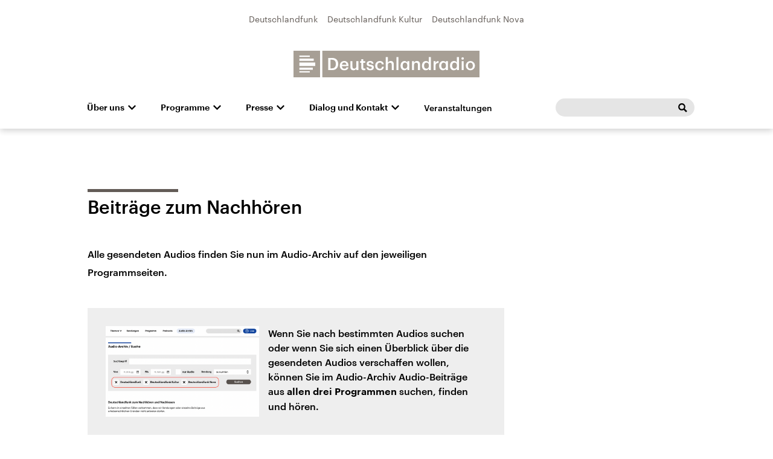

--- FILE ---
content_type: text/html;charset=UTF-8
request_url: https://www.deutschlandradio.de/audio-archiv-102.html?cal:month=1&cal:year=2016&drau:from=12.01.2016&drau:page=2&drau:station_id=4&drau:to=12.01.2016
body_size: 28279
content:
<!doctype html>
<html lang="de">

  <head prefix="og: http://ogp.me/ns#">
    <script class="js-client-queries" data-json="{&quot;key&quot;:&quot;807114a8a54275fc37e7558f758aea0f&quot;,&quot;value&quot;:{&quot;__typename&quot;:&quot;Teaser&quot;,&quot;sophoraId&quot;:&quot;audio-archiv-102&quot;,&quot;sophoraExternalId&quot;:&quot;8092cdee-ac80-4915-9796-ad3229ad582c&quot;,&quot;title&quot;:&quot;Beiträge zum Nachhören&quot;,&quot;author&quot;:null,&quot;teaserHeadline&quot;:null,&quot;teaserHeadlineShort&quot;:null,&quot;seoTitle&quot;:null,&quot;seoTeaserText&quot;:null,&quot;hideForExternalSearch&quot;:null,&quot;catchLine&quot;:null,&quot;teasertext&quot;:&quot;Sie haben eine Sendung verpasst oder suchen einen bestimmten Beitrag? Alle gesendeten Audios finden Sie nun im Audio-Archiv auf den Programmseiten.&quot;,&quot;date&quot;:&quot;2022-01-19T11:19:00.000+01:00&quot;,&quot;firstPublicationDate&quot;:&quot;2022-01-19T11:37:35.946+01:00&quot;,&quot;dateLocalizedFormatted&quot;:&quot;19.01.2022&quot;,&quot;path&quot;:&quot;https://www.deutschlandradio.de/audio-archiv-102.html&quot;,&quot;isExternalLink&quot;:false,&quot;pathPodcast&quot;:null,&quot;pathRss&quot;:null,&quot;pathArdpodcast&quot;:null,&quot;pathPlaylist&quot;:null,&quot;sameOrigin&quot;:&quot;deutschlandradio&quot;,&quot;pathSameOrigin&quot;:&quot;https://www.deutschlandradio.de/audio-archiv-102.html&quot;,&quot;primaryType&quot;:&quot;dradio-nt:page-article&quot;,&quot;contentType&quot;:&quot;text&quot;,&quot;articleSite&quot;:&quot;0f40f5a8-dc98-4767-b402-22f7af552e24&quot;,&quot;description&quot;:null,&quot;siteName&quot;:&quot;deutschlandradio&quot;,&quot;tags&quot;:null,&quot;articleImage&quot;:null,&quot;mainAudio&quot;:{&quot;__typename&quot;:&quot;SophoraReference&quot;,&quot;sophoraReferenceId&quot;:null},&quot;contentLink&quot;:null,&quot;isArchive&quot;:false,&quot;topics&quot;:[],&quot;socialMediaTitle&quot;:null,&quot;socialMediaTeaserText&quot;:null,&quot;socialMediaImage&quot;:null}}"></script>
    <meta charSet="utf-8" />
    <meta http-equiv="Content-Type" content="text/html; charset=utf-8" />
    <meta http-equiv="Content-Script-Type" content="text/javascript" />
    <meta http-equiv="X-UA-Compatible" content="IE=Edge" />
    <meta name="viewport" content="width=device-width, initial-scale=1" />
    <meta name="robots" content="index, follow, noarchive, max-snippet:-1, max-image-preview:large, max-video-preview:-1" />
    <link rel="shortcut icon" type="image/x-icon" href="/static/img/deutschlandradio/icons/favicon.ico" />
    <link rel="icon" type="image/x-icon" href="/static/img/deutschlandradio/icons/favicon.ico" />
    <link rel="icon" type="image/png" href="/static/img/deutschlandradio/icons/favicon-32x32.png" />
    <link rel="apple-touch-icon" href="/static/img/deutschlandradio/icons/apple-touch-icon-60x60.png" />
    <link rel="apple-touch-icon" href="/static/img/deutschlandradio/icons/apple-touch-icon-57x57.png" sizes="57x57" />
    <link rel="apple-touch-icon" href="/static/img/deutschlandradio/icons/apple-touch-icon-60x60.png" sizes="60x60" />
    <link rel="apple-touch-icon" href="/static/img/deutschlandradio/icons/apple-touch-icon-72x72.png" sizes="72x72" />
    <link rel="apple-touch-icon" href="/static/img/deutschlandradio/icons/apple-touch-icon-76x76.png" sizes="76x76" />
    <link rel="apple-touch-icon" href="/static/img/deutschlandradio/icons/apple-touch-icon-114x114.png" sizes="114x114" />
    <link rel="apple-touch-icon" href="/static/img/deutschlandradio/icons/apple-touch-icon-120x120.png" sizes="120x120" />
    <link rel="apple-touch-icon" href="/static/img/deutschlandradio/icons/apple-touch-icon-128x128.png" sizes="128x128" />
    <link rel="apple-touch-icon" href="/static/img/deutschlandradio/icons/apple-touch-icon-144x144.png" sizes="144x144" />
    <link rel="apple-touch-icon" href="/static/img/deutschlandradio/icons/apple-touch-icon-152x152.png" sizes="152x152" />
    <link rel="apple-touch-icon" href="/static/img/deutschlandradio/icons/apple-touch-icon-180x180.png" sizes="180x180" />
    <link rel="icon" type="image/png" href="/static/img/deutschlandradio/icons/favicon-16x16.png" sizes="16x16" />
    <link rel="icon" type="image/png" href="/static/img/deutschlandradio/icons/favicon-32x32.png" sizes="32x32" />
    <link rel="icon" type="image/png" href="/static/img/deutschlandradio/icons/favicon-96x96.png" sizes="96x96" />
    <link rel="icon" type="image/png" href="/static/img/deutschlandradio/icons/favicon-160x160.png" sizes="160x160" />
    <link rel="icon" type="image/png" href="/static/img/deutschlandradio/icons/favicon-192x192.png" sizes="192x192" />
    <link rel="icon" type="image/png" href="/static/img/deutschlandradio/icons/favicon-196x196.png" sizes="196x196" />
    <link rel="stylesheet" media="screen, projection, print" type="text/css" href="/static/generated/deutschlandradio/styles.css" />
    <title>Beiträge zum Nachhören</title>
    <meta name="description" content="Sie haben eine Sendung verpasst oder suchen einen bestimmten Beitrag? Alle gesendeten Audios finden Sie nun im Audio-Archiv auf den Programmseiten." />
    <meta name="pub_date" content="2022-01-19T11:37:35.946+01:00" />
    <meta property="og:title" content="Beiträge zum Nachhören" />
    <meta property="og:description" content="Sie haben eine Sendung verpasst oder suchen einen bestimmten Beitrag? Alle gesendeten Audios finden Sie nun im Audio-Archiv auf den Programmseiten." />
    <meta property="og:type" content="article" />
    <meta property="og:locale" content="de_DE" />
    <meta property="og:site_name" content="Deutschlandradio" />
    <meta property="og:url" content="https://www.deutschlandradio.de/audio-archiv-102.html" />
    <meta property="author" content="deutschlandradio.de" />
    <meta property="publisher" content="deutschlandradio.de" />
    <link id="page-url" rel="canonical" href="https://www.deutschlandradio.de/audio-archiv-102.html" />
    <script class="js-client-queries" data-json="{&quot;key&quot;:&quot;033daeb7d201c911eb85b743c0648999&quot;,&quot;value&quot;:&quot;cQVK0A&quot;}"></script>
    <link rel="shortlink" href="//dlf.de/cQVK0A" />
    <meta name="facebook-domain-verification" content="scjhigikn86lfo27kmhm9yyr7uv6nf" />
  </head>

  <body>
    <div id="main-app" class="no-js">
      <div class="b-header-spacer"></div>
      <header class="b-header js-header js-header-debug-start">
        <div class="header-wrapper"><!--/esi/header-inner-top-dlr-->
          <div class="header-links">
  <script class="js-client-queries" data-json="{&quot;key&quot;:&quot;f5ff5971a176d8acf98d210824fdf77d&quot;,&quot;value&quot;:{&quot;__typename&quot;:&quot;SiteMainNavigation&quot;,&quot;items&quot;:[{&quot;__typename&quot;:&quot;TeaserReference&quot;,&quot;sophoraReferenceId&quot;:&quot;6bf649fa-e96a-4aeb-a5c6-1fa52db6a1ff&quot;,&quot;overridingProperties&quot;:{&quot;__typename&quot;:&quot;Teaser&quot;,&quot;title&quot;:&quot;Deutschlandfunk&quot;}},{&quot;__typename&quot;:&quot;TeaserReference&quot;,&quot;sophoraReferenceId&quot;:&quot;6c3aecfa-8462-4af3-8f54-81eb7a112fd2&quot;,&quot;overridingProperties&quot;:{&quot;__typename&quot;:&quot;Teaser&quot;,&quot;title&quot;:null}},{&quot;__typename&quot;:&quot;TeaserReference&quot;,&quot;sophoraReferenceId&quot;:&quot;7d7d03cb-b731-45eb-9945-812d074ed181&quot;,&quot;overridingProperties&quot;:{&quot;__typename&quot;:&quot;Teaser&quot;,&quot;title&quot;:&quot;Deutschlandfunk Nova&quot;}}]}}"></script>
  <ul class="b-list b-link-list has-theme-gray">
    <li class="list-item link-list-item">
      <script class="js-client-queries" data-json="{&quot;key&quot;:&quot;562bdf9bc32761843709ff4c8bd2662b&quot;,&quot;value&quot;:{&quot;__typename&quot;:&quot;Teaser&quot;,&quot;sophoraId&quot;:&quot;deutschlandfunk-startseite-100&quot;,&quot;sophoraExternalId&quot;:&quot;6bf649fa-e96a-4aeb-a5c6-1fa52db6a1ff&quot;,&quot;title&quot;:&quot;Deutschlandfunk&quot;,&quot;author&quot;:null,&quot;teaserHeadline&quot;:&quot;Alles von Relevanz.&quot;,&quot;teaserHeadlineShort&quot;:null,&quot;catchLine&quot;:&quot;Deutschlandfunk - Alles von Relevanz.&quot;,&quot;teasertext&quot;:&quot;Alles von Relevanz - Informationen, Hintergründe, Analysen aus Politik und Kultur.&quot;,&quot;date&quot;:null,&quot;dateLocalizedFormatted&quot;:null,&quot;path&quot;:&quot;https://www.deutschlandfunk.de/&quot;,&quot;isExternalLink&quot;:false,&quot;pathPodcast&quot;:&quot;https://www.deutschlandfunk.de/&quot;,&quot;pathRss&quot;:&quot;https://www.deutschlandfunk.de/&quot;,&quot;pathArdpodcast&quot;:null,&quot;pathPlaylist&quot;:null,&quot;sameOrigin&quot;:&quot;deutschlandradio&quot;,&quot;pathSameOrigin&quot;:&quot;https://www.deutschlandradio.de/&quot;,&quot;primaryType&quot;:&quot;dradio-nt:page-index&quot;,&quot;contentType&quot;:&quot;header&quot;,&quot;articleSite&quot;:&quot;4f8db02a-35ae-4b78-9cd0-86b177726ec0&quot;,&quot;description&quot;:null,&quot;siteName&quot;:&quot;deutschlandfunk&quot;,&quot;articleImage&quot;:null,&quot;mainAudio&quot;:{&quot;__typename&quot;:&quot;SophoraReference&quot;,&quot;sophoraReferenceId&quot;:null},&quot;contentLink&quot;:null,&quot;isArchive&quot;:false}}"></script><a class="b-link link-list-elem download-url-tracking" title="Deutschlandfunk" href="https://www.deutschlandfunk.de/" target="_blank">Deutschlandfunk</a>
    </li>
    <li class="list-item link-list-item">
      <script class="js-client-queries" data-json="{&quot;key&quot;:&quot;46318cc3e46885bc8f55e25145283412&quot;,&quot;value&quot;:{&quot;__typename&quot;:&quot;Teaser&quot;,&quot;sophoraId&quot;:&quot;deutschlandfunk-kultur-startseite-100&quot;,&quot;sophoraExternalId&quot;:&quot;6c3aecfa-8462-4af3-8f54-81eb7a112fd2&quot;,&quot;title&quot;:&quot;Deutschlandfunk Kultur&quot;,&quot;author&quot;:null,&quot;teaserHeadline&quot;:null,&quot;teaserHeadlineShort&quot;:null,&quot;catchLine&quot;:null,&quot;teasertext&quot;:&quot;Deutschlandfunk Kultur spiegelt wichtige Kulturdebatten und Alltagsthemen mit Qualitätsjournalismus, vielfältigen Perspektiven und künstlerischer Exzellenz.&quot;,&quot;date&quot;:null,&quot;dateLocalizedFormatted&quot;:null,&quot;path&quot;:&quot;https://www.deutschlandfunkkultur.de/&quot;,&quot;isExternalLink&quot;:false,&quot;pathPodcast&quot;:&quot;https://www.deutschlandfunkkultur.de/&quot;,&quot;pathRss&quot;:&quot;https://www.deutschlandfunkkultur.de/&quot;,&quot;pathArdpodcast&quot;:null,&quot;pathPlaylist&quot;:null,&quot;sameOrigin&quot;:&quot;deutschlandradio&quot;,&quot;pathSameOrigin&quot;:&quot;https://www.deutschlandradio.de/&quot;,&quot;primaryType&quot;:&quot;dradio-nt:page-index&quot;,&quot;contentType&quot;:null,&quot;articleSite&quot;:&quot;64df3047-eea5-411a-877c-c415f344a8e7&quot;,&quot;description&quot;:null,&quot;siteName&quot;:&quot;deutschlandfunk-kultur&quot;,&quot;articleImage&quot;:null,&quot;mainAudio&quot;:{&quot;__typename&quot;:&quot;SophoraReference&quot;,&quot;sophoraReferenceId&quot;:null},&quot;contentLink&quot;:null,&quot;isArchive&quot;:false}}"></script><a class="b-link link-list-elem download-url-tracking" title="Deutschlandfunk Kultur" href="https://www.deutschlandfunkkultur.de/" target="_blank">Deutschlandfunk Kultur</a>
    </li>
    <li class="list-item link-list-item">
      <script class="js-client-queries" data-json="{&quot;key&quot;:&quot;374f1d8fedd66c02cf6af15b7b7e9e71&quot;,&quot;value&quot;:{&quot;__typename&quot;:&quot;Teaser&quot;,&quot;sophoraId&quot;:&quot;dlf-nova-100&quot;,&quot;sophoraExternalId&quot;:&quot;7d7d03cb-b731-45eb-9945-812d074ed181&quot;,&quot;title&quot;:&quot;Deutschlandfunk Nova&quot;,&quot;author&quot;:null,&quot;teaserHeadline&quot;:null,&quot;teaserHeadlineShort&quot;:null,&quot;catchLine&quot;:null,&quot;teasertext&quot;:null,&quot;date&quot;:null,&quot;dateLocalizedFormatted&quot;:null,&quot;path&quot;:&quot;https://www.deutschlandfunknova.de&quot;,&quot;isExternalLink&quot;:true,&quot;pathPodcast&quot;:null,&quot;pathRss&quot;:null,&quot;pathArdpodcast&quot;:null,&quot;pathPlaylist&quot;:null,&quot;sameOrigin&quot;:&quot;deutschlandradio&quot;,&quot;pathSameOrigin&quot;:&quot;https://www.deutschlandradio.de/dlf-nova-100.html&quot;,&quot;primaryType&quot;:&quot;dradio-nt:content-link&quot;,&quot;contentType&quot;:null,&quot;articleSite&quot;:&quot;4f8db02a-35ae-4b78-9cd0-86b177726ec0&quot;,&quot;description&quot;:null,&quot;siteName&quot;:&quot;deutschlandfunk&quot;,&quot;articleImage&quot;:null,&quot;mainAudio&quot;:{&quot;__typename&quot;:&quot;SophoraReference&quot;,&quot;sophoraReferenceId&quot;:null},&quot;contentLink&quot;:&quot;https://www.deutschlandfunknova.de&quot;,&quot;isArchive&quot;:false}}"></script><a class="b-link link-list-elem download-url-tracking" title="Deutschlandfunk Nova" href="https://www.deutschlandfunknova.de" target="_blank">Deutschlandfunk Nova</a>
    </li>
  </ul>
</div>
<div class="header-logo"><button role="button" class="header-menu-button js-menu-button"><span class="u-visually-hidden">Close menu</span></button><a href="/" title="Deutschlandradio-Logo - zurück zur Startseite"><svg id="DLR_Logo" data-name="DLR Logo" xmlns="http://www.w3.org/2000/svg" width="314.354" height="44.908" viewBox="0 0 314.354 44.908" class="brand-logo-dlr">
      <path id="Pfad_7" data-name="Pfad 7" d="M0,0H314.353V44.908H0Z" fill="none"></path>
      <path id="Pfad_8" data-name="Pfad 8" d="M0,44.911H44.91V.006H0Z" transform="translate(-0.002 -0.003)" fill="#a79f95"></path>
      <path id="Pfad_9" data-name="Pfad 9" d="M108.5,44.909H374.129V0H108.5Z" transform="translate(-59.777 -0.001)" fill="#a79f95"></path>
      <g id="Gruppe_1" data-name="Gruppe 1" transform="translate(9.879 8.086)">
        <path id="Pfad_10" data-name="Pfad 10" d="M375,38.44v-.2c0-3.119-1.559-5.028-4.162-5.028s-4.187,1.879-4.187,5v.231c0,3.091,1.529,5.027,4.187,5.027,2.6,0,4.162-1.936,4.162-5.027m-11.931.057v-.23a7.757,7.757,0,1,1,15.514-.088v.231a7.757,7.757,0,0,1-15.514.087m-7.021-7.714h3.493V45.892h-3.493Zm-.374-4.479a2.081,2.081,0,1,1,2.076,1.995,2.021,2.021,0,0,1-2.076-1.995M348.134,38.41v-.231c0-3.322-1.532-4.97-4.071-4.97-2.575,0-4.076,1.794-4.076,5.058v.23c0,3.322,1.675,4.911,3.93,4.911,2.425,0,4.217-1.618,4.217-5m-11.729.174v-.231c0-4.826,2.858-7.888,6.788-7.888a5.168,5.168,0,0,1,4.827,2.628v-9.3h3.493v22.1H348.02v-2.54a5.8,5.8,0,0,1-4.969,2.831c-3.788,0-6.646-2.688-6.646-7.6m-6.847-.174v-.231c0-3.351-1.561-4.97-3.9-4.97-2.4,0-3.957,1.794-3.957,5.058v.23c0,3.322,1.676,4.911,3.783,4.911,2.256,0,4.076-1.618,4.076-5m-11.443.174v-.231c0-4.826,3.035-7.888,6.674-7.888a5.06,5.06,0,0,1,4.653,2.6V30.783h3.493V45.892h-3.493V43.408a5.741,5.741,0,0,1-4.8,2.775c-3.528,0-6.532-2.688-6.532-7.6m-9.543-7.8h3.5v2.831a5.036,5.036,0,0,1,4.911-3.062v3.265c-3.064.03-4.911,1.01-4.911,4.217v7.857h-3.5ZM300.74,38.41v-.231c0-3.322-1.532-4.97-4.071-4.97-2.575,0-4.076,1.794-4.076,5.058v.23c0,3.322,1.678,4.911,3.93,4.911,2.425,0,4.217-1.618,4.217-5m-11.729.174v-.231c0-4.826,2.858-7.888,6.791-7.888a5.169,5.169,0,0,1,4.824,2.628v-9.3h3.5v22.1h-3.5v-2.54a5.8,5.8,0,0,1-4.97,2.831c-3.787,0-6.645-2.688-6.645-7.6m-16.874-7.8h3.5v2.4a5.2,5.2,0,0,1,4.883-2.717c3.032,0,5.171,1.762,5.171,5.922v9.505h-3.5V36.705c0-2.281-.922-3.32-3-3.32a3.347,3.347,0,0,0-3.554,3.609v8.9h-3.5Zm-7.831,7.627v-.231c0-3.351-1.559-4.97-3.9-4.97-2.4,0-3.957,1.794-3.957,5.058v.23c0,3.322,1.675,4.911,3.785,4.911,2.253,0,4.071-1.618,4.071-5m-11.443.174v-.231c0-4.826,3.035-7.888,6.677-7.888a5.058,5.058,0,0,1,4.652,2.6V30.783h3.493V45.892h-3.493V43.408a5.744,5.744,0,0,1-4.8,2.775c-3.523,0-6.532-2.688-6.532-7.6m-7.048-14.792h3.5v22.1h-3.5Zm-17.945,0h3.5v9.39a5.208,5.208,0,0,1,4.883-2.717c3.035,0,5.174,1.762,5.174,5.922v9.505h-3.5V36.705c0-2.281-.925-3.32-3.005-3.32a3.349,3.349,0,0,0-3.555,3.609v8.9h-3.5ZM209.956,38.525v-.231a7.445,7.445,0,0,1,7.63-7.829c3.351,0,6.5,1.5,6.9,5.664h-3.381a3.116,3.116,0,0,0-3.466-2.861c-2.4,0-4.1,1.85-4.1,4.969v.231c0,3.3,1.619,5.027,4.19,5.027a3.439,3.439,0,0,0,3.639-3.236h3.208c-.26,3.468-2.89,5.925-6.991,5.925a7.226,7.226,0,0,1-7.63-7.658m-14.7,2.659h3.294c.174,1.532.954,2.427,3.005,2.427,1.878,0,2.717-.664,2.717-1.936,0-1.242-1.012-1.7-3.236-2.08-3.989-.635-5.463-1.763-5.463-4.592,0-3.034,2.831-4.537,5.664-4.537,3.091,0,5.547,1.155,5.923,4.566h-3.236c-.29-1.386-1.069-2.023-2.687-2.023-1.5,0-2.4.723-2.4,1.792,0,1.1.724,1.53,3.121,1.936,3.553.55,5.663,1.415,5.663,4.623,0,3.06-2.167,4.825-6.041,4.825-3.9,0-6.182-1.792-6.326-5m-8.886.491V33.412h-2.023V30.783h2.023V27.46h3.5v3.324h3.322v2.628h-3.322v7.946c0,1.329.635,1.934,1.733,1.934A4.282,4.282,0,0,0,193.3,43v2.774a6.742,6.742,0,0,1-2.37.375c-3,0-4.564-1.617-4.564-4.479m-18.333-1.213V30.783h3.5v9.274c0,2.281.954,3.322,2.974,3.322a3.372,3.372,0,0,0,3.528-3.61V30.783h3.495V45.892H178.03V43.524a5.093,5.093,0,0,1-4.8,2.66c-2.975,0-5.2-1.706-5.2-5.722m-6.733-3.7c-.173-2.6-1.5-3.755-3.668-3.755-2.11,0-3.527,1.416-3.873,3.755ZM150.119,38.5v-.23c0-4.68,3.207-7.8,7.513-7.8,3.755,0,7.135,2.224,7.135,7.628V39.1H153.7c.115,2.861,1.56,4.479,4.162,4.479,2.108,0,3.206-.838,3.466-2.313h3.379c-.489,3.179-3.062,4.914-6.934,4.914-4.448,0-7.655-2.919-7.655-7.686M136.6,42.86c4.623,0,6.847-2.66,6.847-7.224v-.23c0-4.45-2.021-7.137-6.875-7.137h-2.224V42.86ZM130.5,25.235h6.269c7.194,0,10.688,4.1,10.688,10.112v.261c0,6.007-3.495,10.283-10.747,10.283H130.5Z" transform="translate(-81.776 -21.193)" fill="#fff"></path>
        <path id="Pfad_11" data-name="Pfad 11" d="M48.945,29.815H22V35.61H48.945ZM22,26.888H46.4V23.154H22ZM22,20.5H39.72V18H22ZM44.7,38.539H22v3.417H44.7Zm-4.979,8.206H22V44.611h17.72Z" transform="translate(-21.999 -18.005)" fill="#fff"></path>
      </g>
    </svg></a></div><!--/esi/header-inner-navigation-dlr?drsearch%3Aprops=%7B%22document%22%3A%228092cdee-ac80-4915-9796-ad3229ad582c%22%7D-->
          <nav class="b-navigation js-navigation">
  <script class="js-client-queries" data-json="{&quot;key&quot;:&quot;f5ff5971a176d8acf98d210824fdf77d&quot;,&quot;value&quot;:{&quot;__typename&quot;:&quot;SiteMainNavigation&quot;,&quot;items&quot;:[{&quot;__typename&quot;:&quot;TeaserReference&quot;,&quot;sophoraReferenceId&quot;:&quot;6bf649fa-e96a-4aeb-a5c6-1fa52db6a1ff&quot;,&quot;overridingProperties&quot;:{&quot;__typename&quot;:&quot;Teaser&quot;,&quot;title&quot;:&quot;Deutschlandfunk&quot;}},{&quot;__typename&quot;:&quot;TeaserReference&quot;,&quot;sophoraReferenceId&quot;:&quot;6c3aecfa-8462-4af3-8f54-81eb7a112fd2&quot;,&quot;overridingProperties&quot;:{&quot;__typename&quot;:&quot;Teaser&quot;,&quot;title&quot;:null}},{&quot;__typename&quot;:&quot;TeaserReference&quot;,&quot;sophoraReferenceId&quot;:&quot;7d7d03cb-b731-45eb-9945-812d074ed181&quot;,&quot;overridingProperties&quot;:{&quot;__typename&quot;:&quot;Teaser&quot;,&quot;title&quot;:&quot;Deutschlandfunk Nova&quot;}}]}}"></script>
  <ul class="b-list b-link-list has-theme-gray">
    <li class="list-item link-list-item">
      <script class="js-client-queries" data-json="{&quot;key&quot;:&quot;562bdf9bc32761843709ff4c8bd2662b&quot;,&quot;value&quot;:{&quot;__typename&quot;:&quot;Teaser&quot;,&quot;sophoraId&quot;:&quot;deutschlandfunk-startseite-100&quot;,&quot;sophoraExternalId&quot;:&quot;6bf649fa-e96a-4aeb-a5c6-1fa52db6a1ff&quot;,&quot;title&quot;:&quot;Deutschlandfunk&quot;,&quot;author&quot;:null,&quot;teaserHeadline&quot;:&quot;Alles von Relevanz.&quot;,&quot;teaserHeadlineShort&quot;:null,&quot;catchLine&quot;:&quot;Deutschlandfunk - Alles von Relevanz.&quot;,&quot;teasertext&quot;:&quot;Alles von Relevanz - Informationen, Hintergründe, Analysen aus Politik und Kultur.&quot;,&quot;date&quot;:null,&quot;dateLocalizedFormatted&quot;:null,&quot;path&quot;:&quot;https://www.deutschlandfunk.de/&quot;,&quot;isExternalLink&quot;:false,&quot;pathPodcast&quot;:&quot;https://www.deutschlandfunk.de/&quot;,&quot;pathRss&quot;:&quot;https://www.deutschlandfunk.de/&quot;,&quot;pathArdpodcast&quot;:null,&quot;pathPlaylist&quot;:null,&quot;sameOrigin&quot;:&quot;deutschlandradio&quot;,&quot;pathSameOrigin&quot;:&quot;https://www.deutschlandradio.de/&quot;,&quot;primaryType&quot;:&quot;dradio-nt:page-index&quot;,&quot;contentType&quot;:&quot;header&quot;,&quot;articleSite&quot;:&quot;4f8db02a-35ae-4b78-9cd0-86b177726ec0&quot;,&quot;description&quot;:null,&quot;siteName&quot;:&quot;deutschlandfunk&quot;,&quot;articleImage&quot;:null,&quot;mainAudio&quot;:{&quot;__typename&quot;:&quot;SophoraReference&quot;,&quot;sophoraReferenceId&quot;:null},&quot;contentLink&quot;:null,&quot;isArchive&quot;:false}}"></script><a class="b-link link-list-elem download-url-tracking" title="Deutschlandfunk" href="https://www.deutschlandfunk.de/" target="_blank">Deutschlandfunk</a>
    </li>
    <li class="list-item link-list-item">
      <script class="js-client-queries" data-json="{&quot;key&quot;:&quot;46318cc3e46885bc8f55e25145283412&quot;,&quot;value&quot;:{&quot;__typename&quot;:&quot;Teaser&quot;,&quot;sophoraId&quot;:&quot;deutschlandfunk-kultur-startseite-100&quot;,&quot;sophoraExternalId&quot;:&quot;6c3aecfa-8462-4af3-8f54-81eb7a112fd2&quot;,&quot;title&quot;:&quot;Deutschlandfunk Kultur&quot;,&quot;author&quot;:null,&quot;teaserHeadline&quot;:null,&quot;teaserHeadlineShort&quot;:null,&quot;catchLine&quot;:null,&quot;teasertext&quot;:&quot;Deutschlandfunk Kultur spiegelt wichtige Kulturdebatten und Alltagsthemen mit Qualitätsjournalismus, vielfältigen Perspektiven und künstlerischer Exzellenz.&quot;,&quot;date&quot;:null,&quot;dateLocalizedFormatted&quot;:null,&quot;path&quot;:&quot;https://www.deutschlandfunkkultur.de/&quot;,&quot;isExternalLink&quot;:false,&quot;pathPodcast&quot;:&quot;https://www.deutschlandfunkkultur.de/&quot;,&quot;pathRss&quot;:&quot;https://www.deutschlandfunkkultur.de/&quot;,&quot;pathArdpodcast&quot;:null,&quot;pathPlaylist&quot;:null,&quot;sameOrigin&quot;:&quot;deutschlandradio&quot;,&quot;pathSameOrigin&quot;:&quot;https://www.deutschlandradio.de/&quot;,&quot;primaryType&quot;:&quot;dradio-nt:page-index&quot;,&quot;contentType&quot;:null,&quot;articleSite&quot;:&quot;64df3047-eea5-411a-877c-c415f344a8e7&quot;,&quot;description&quot;:null,&quot;siteName&quot;:&quot;deutschlandfunk-kultur&quot;,&quot;articleImage&quot;:null,&quot;mainAudio&quot;:{&quot;__typename&quot;:&quot;SophoraReference&quot;,&quot;sophoraReferenceId&quot;:null},&quot;contentLink&quot;:null,&quot;isArchive&quot;:false}}"></script><a class="b-link link-list-elem download-url-tracking" title="Deutschlandfunk Kultur" href="https://www.deutschlandfunkkultur.de/" target="_blank">Deutschlandfunk Kultur</a>
    </li>
    <li class="list-item link-list-item">
      <script class="js-client-queries" data-json="{&quot;key&quot;:&quot;374f1d8fedd66c02cf6af15b7b7e9e71&quot;,&quot;value&quot;:{&quot;__typename&quot;:&quot;Teaser&quot;,&quot;sophoraId&quot;:&quot;dlf-nova-100&quot;,&quot;sophoraExternalId&quot;:&quot;7d7d03cb-b731-45eb-9945-812d074ed181&quot;,&quot;title&quot;:&quot;Deutschlandfunk Nova&quot;,&quot;author&quot;:null,&quot;teaserHeadline&quot;:null,&quot;teaserHeadlineShort&quot;:null,&quot;catchLine&quot;:null,&quot;teasertext&quot;:null,&quot;date&quot;:null,&quot;dateLocalizedFormatted&quot;:null,&quot;path&quot;:&quot;https://www.deutschlandfunknova.de&quot;,&quot;isExternalLink&quot;:true,&quot;pathPodcast&quot;:null,&quot;pathRss&quot;:null,&quot;pathArdpodcast&quot;:null,&quot;pathPlaylist&quot;:null,&quot;sameOrigin&quot;:&quot;deutschlandradio&quot;,&quot;pathSameOrigin&quot;:&quot;https://www.deutschlandradio.de/dlf-nova-100.html&quot;,&quot;primaryType&quot;:&quot;dradio-nt:content-link&quot;,&quot;contentType&quot;:null,&quot;articleSite&quot;:&quot;4f8db02a-35ae-4b78-9cd0-86b177726ec0&quot;,&quot;description&quot;:null,&quot;siteName&quot;:&quot;deutschlandfunk&quot;,&quot;articleImage&quot;:null,&quot;mainAudio&quot;:{&quot;__typename&quot;:&quot;SophoraReference&quot;,&quot;sophoraReferenceId&quot;:null},&quot;contentLink&quot;:&quot;https://www.deutschlandfunknova.de&quot;,&quot;isArchive&quot;:false}}"></script><a class="b-link link-list-elem download-url-tracking" title="Deutschlandfunk Nova" href="https://www.deutschlandfunknova.de" target="_blank">Deutschlandfunk Nova</a>
    </li>
  </ul>
  <script class="js-client-queries" data-json="{&quot;key&quot;:&quot;d74b0da2a9dd85e7f0851be39ab67f10&quot;,&quot;value&quot;:{&quot;__typename&quot;:&quot;SiteMainNavigation&quot;,&quot;items&quot;:[{&quot;__typename&quot;:&quot;TeaserReference&quot;,&quot;sophoraReferenceId&quot;:&quot;783795f9-a96e-4e72-9c02-86b77ad9c8ca&quot;,&quot;overridingProperties&quot;:{&quot;__typename&quot;:&quot;Teaser&quot;,&quot;title&quot;:null}},{&quot;__typename&quot;:&quot;TeaserReference&quot;,&quot;sophoraReferenceId&quot;:&quot;66d2eb66-680a-4879-a48e-2ba9bc9e9c1e&quot;,&quot;overridingProperties&quot;:{&quot;__typename&quot;:&quot;Teaser&quot;,&quot;title&quot;:null}},{&quot;__typename&quot;:&quot;TeaserReference&quot;,&quot;sophoraReferenceId&quot;:&quot;3166861e-27f5-417f-9eee-1b035e3fbba3&quot;,&quot;overridingProperties&quot;:{&quot;__typename&quot;:&quot;Teaser&quot;,&quot;title&quot;:null}},{&quot;__typename&quot;:&quot;TeaserReference&quot;,&quot;sophoraReferenceId&quot;:&quot;e9827cbb-43ee-4a4e-acc8-af7ab1ee4d03&quot;,&quot;overridingProperties&quot;:{&quot;__typename&quot;:&quot;Teaser&quot;,&quot;title&quot;:null}},{&quot;__typename&quot;:&quot;TeaserReference&quot;,&quot;sophoraReferenceId&quot;:&quot;f1250560-8c04-40c6-be48-7761a807748d&quot;,&quot;overridingProperties&quot;:{&quot;__typename&quot;:&quot;Teaser&quot;,&quot;title&quot;:null}}]}}"></script>
  <ul class="b-list navigation-list-items list-horizontal">
    <li class="list-item navigation-list-item has-children">
      <script class="js-client-queries" data-json="{&quot;key&quot;:&quot;bf0e4947605d73686ef7f68915227fce&quot;,&quot;value&quot;:{&quot;__typename&quot;:&quot;Teaser&quot;,&quot;pageType&quot;:&quot;index&quot;,&quot;sophoraId&quot;:&quot;ueber-uns-102&quot;,&quot;sophoraReferenceId&quot;:&quot;783795f9-a96e-4e72-9c02-86b77ad9c8ca&quot;,&quot;title&quot;:&quot;Über uns&quot;,&quot;startTime&quot;:&quot;2021-08-03T12:46:13.040+02:00&quot;,&quot;heroTextShort&quot;:null,&quot;heroTextLong&quot;:null,&quot;heroImageReference&quot;:{&quot;__typename&quot;:&quot;ImageReference&quot;,&quot;sophoraReferenceId&quot;:null,&quot;overridingProperties&quot;:{&quot;__typename&quot;:&quot;Image&quot;,&quot;src&quot;:null,&quot;caption&quot;:null,&quot;source&quot;:null,&quot;title&quot;:null,&quot;alt&quot;:null,&quot;format&quot;:null}},&quot;groups&quot;:[{&quot;__typename&quot;:&quot;TeaserGroup&quot;,&quot;variant&quot;:&quot;TeaserGroupDefault&quot;,&quot;title&quot;:&quot;Subnavigation&quot;,&quot;editorialTitle&quot;:&quot;Standard&quot;,&quot;mainRef&quot;:null,&quot;items&quot;:[{&quot;__typename&quot;:&quot;TeaserReference&quot;,&quot;sophoraReferenceId&quot;:&quot;0a4c0123-143e-4761-9958-890c462b0d0e&quot;,&quot;overridingProperties&quot;:{&quot;__typename&quot;:&quot;Teaser&quot;,&quot;sophoraId&quot;:null,&quot;title&quot;:&quot;Unternehmen&quot;,&quot;teaserHeadline&quot;:null,&quot;teasertext&quot;:null,&quot;path&quot;:null,&quot;pathRss&quot;:null,&quot;pathSameOrigin&quot;:null,&quot;articleImage&quot;:null}},{&quot;__typename&quot;:&quot;TeaserReference&quot;,&quot;sophoraReferenceId&quot;:&quot;2b820084-ba18-4c68-9842-47be7353ecb7&quot;,&quot;overridingProperties&quot;:{&quot;__typename&quot;:&quot;Teaser&quot;,&quot;sophoraId&quot;:null,&quot;title&quot;:&quot;Gremien&quot;,&quot;teaserHeadline&quot;:null,&quot;teasertext&quot;:null,&quot;path&quot;:null,&quot;pathRss&quot;:null,&quot;pathSameOrigin&quot;:null,&quot;articleImage&quot;:null}},{&quot;__typename&quot;:&quot;TeaserReference&quot;,&quot;sophoraReferenceId&quot;:&quot;e5045d4b-79e8-472b-a477-a06b5dbcc9c3&quot;,&quot;overridingProperties&quot;:{&quot;__typename&quot;:&quot;Teaser&quot;,&quot;sophoraId&quot;:null,&quot;title&quot;:&quot;Ausbildung und Karriere&quot;,&quot;teaserHeadline&quot;:null,&quot;teasertext&quot;:null,&quot;path&quot;:null,&quot;pathRss&quot;:null,&quot;pathSameOrigin&quot;:null,&quot;articleImage&quot;:null}},{&quot;__typename&quot;:&quot;TeaserReference&quot;,&quot;sophoraReferenceId&quot;:&quot;46fa553d-f829-47b4-a8e2-8173a292e12c&quot;,&quot;overridingProperties&quot;:{&quot;__typename&quot;:&quot;Teaser&quot;,&quot;sophoraId&quot;:null,&quot;title&quot;:&quot;Transparenz&quot;,&quot;teaserHeadline&quot;:null,&quot;teasertext&quot;:null,&quot;path&quot;:null,&quot;pathRss&quot;:null,&quot;pathSameOrigin&quot;:null,&quot;articleImage&quot;:null}},{&quot;__typename&quot;:&quot;TeaserReference&quot;,&quot;sophoraReferenceId&quot;:&quot;6ea436cd-1658-4e63-8316-d29585f52169&quot;,&quot;overridingProperties&quot;:{&quot;__typename&quot;:&quot;Teaser&quot;,&quot;sophoraId&quot;:null,&quot;title&quot;:&quot;Aktuelles&quot;,&quot;teaserHeadline&quot;:null,&quot;teasertext&quot;:null,&quot;path&quot;:null,&quot;pathRss&quot;:null,&quot;pathSameOrigin&quot;:null,&quot;articleImage&quot;:null}},{&quot;__typename&quot;:&quot;TeaserReference&quot;,&quot;sophoraReferenceId&quot;:&quot;643cece8-9b5b-41d0-ab98-7f56727cd880&quot;,&quot;overridingProperties&quot;:{&quot;__typename&quot;:&quot;Teaser&quot;,&quot;sophoraId&quot;:null,&quot;title&quot;:null,&quot;teaserHeadline&quot;:null,&quot;teasertext&quot;:null,&quot;path&quot;:null,&quot;pathRss&quot;:null,&quot;pathSameOrigin&quot;:null,&quot;articleImage&quot;:null}},{&quot;__typename&quot;:&quot;TeaserReference&quot;,&quot;sophoraReferenceId&quot;:&quot;cb5fab1b-8362-46ea-9b2a-d161eeaec74c&quot;,&quot;overridingProperties&quot;:{&quot;__typename&quot;:&quot;Teaser&quot;,&quot;sophoraId&quot;:null,&quot;title&quot;:&quot;Denkfabrik&quot;,&quot;teaserHeadline&quot;:null,&quot;teasertext&quot;:null,&quot;path&quot;:null,&quot;pathRss&quot;:null,&quot;pathSameOrigin&quot;:null,&quot;articleImage&quot;:null}}],&quot;bundles&quot;:[{&quot;__typename&quot;:&quot;TeaserBundle&quot;,&quot;tier1&quot;:{&quot;__typename&quot;:&quot;TeaserReference&quot;,&quot;sophoraReferenceId&quot;:&quot;0a4c0123-143e-4761-9958-890c462b0d0e&quot;,&quot;overridingProperties&quot;:{&quot;__typename&quot;:&quot;Teaser&quot;,&quot;sophoraId&quot;:null,&quot;title&quot;:&quot;Unternehmen&quot;,&quot;teaserHeadline&quot;:null,&quot;teasertext&quot;:null,&quot;path&quot;:null,&quot;pathRss&quot;:null,&quot;pathSameOrigin&quot;:null,&quot;articleImage&quot;:null}},&quot;tier2&quot;:null},{&quot;__typename&quot;:&quot;TeaserBundle&quot;,&quot;tier1&quot;:{&quot;__typename&quot;:&quot;TeaserReference&quot;,&quot;sophoraReferenceId&quot;:&quot;2b820084-ba18-4c68-9842-47be7353ecb7&quot;,&quot;overridingProperties&quot;:{&quot;__typename&quot;:&quot;Teaser&quot;,&quot;sophoraId&quot;:null,&quot;title&quot;:&quot;Gremien&quot;,&quot;teaserHeadline&quot;:null,&quot;teasertext&quot;:null,&quot;path&quot;:null,&quot;pathRss&quot;:null,&quot;pathSameOrigin&quot;:null,&quot;articleImage&quot;:null}},&quot;tier2&quot;:null},{&quot;__typename&quot;:&quot;TeaserBundle&quot;,&quot;tier1&quot;:{&quot;__typename&quot;:&quot;TeaserReference&quot;,&quot;sophoraReferenceId&quot;:&quot;e5045d4b-79e8-472b-a477-a06b5dbcc9c3&quot;,&quot;overridingProperties&quot;:{&quot;__typename&quot;:&quot;Teaser&quot;,&quot;sophoraId&quot;:null,&quot;title&quot;:&quot;Ausbildung und Karriere&quot;,&quot;teaserHeadline&quot;:null,&quot;teasertext&quot;:null,&quot;path&quot;:null,&quot;pathRss&quot;:null,&quot;pathSameOrigin&quot;:null,&quot;articleImage&quot;:null}},&quot;tier2&quot;:null},{&quot;__typename&quot;:&quot;TeaserBundle&quot;,&quot;tier1&quot;:{&quot;__typename&quot;:&quot;TeaserReference&quot;,&quot;sophoraReferenceId&quot;:&quot;46fa553d-f829-47b4-a8e2-8173a292e12c&quot;,&quot;overridingProperties&quot;:{&quot;__typename&quot;:&quot;Teaser&quot;,&quot;sophoraId&quot;:null,&quot;title&quot;:&quot;Transparenz&quot;,&quot;teaserHeadline&quot;:null,&quot;teasertext&quot;:null,&quot;path&quot;:null,&quot;pathRss&quot;:null,&quot;pathSameOrigin&quot;:null,&quot;articleImage&quot;:null}},&quot;tier2&quot;:null},{&quot;__typename&quot;:&quot;TeaserBundle&quot;,&quot;tier1&quot;:{&quot;__typename&quot;:&quot;TeaserReference&quot;,&quot;sophoraReferenceId&quot;:&quot;6ea436cd-1658-4e63-8316-d29585f52169&quot;,&quot;overridingProperties&quot;:{&quot;__typename&quot;:&quot;Teaser&quot;,&quot;sophoraId&quot;:null,&quot;title&quot;:&quot;Aktuelles&quot;,&quot;teaserHeadline&quot;:null,&quot;teasertext&quot;:null,&quot;path&quot;:null,&quot;pathRss&quot;:null,&quot;pathSameOrigin&quot;:null,&quot;articleImage&quot;:null}},&quot;tier2&quot;:null},{&quot;__typename&quot;:&quot;TeaserBundle&quot;,&quot;tier1&quot;:{&quot;__typename&quot;:&quot;TeaserReference&quot;,&quot;sophoraReferenceId&quot;:&quot;643cece8-9b5b-41d0-ab98-7f56727cd880&quot;,&quot;overridingProperties&quot;:{&quot;__typename&quot;:&quot;Teaser&quot;,&quot;sophoraId&quot;:null,&quot;title&quot;:null,&quot;teaserHeadline&quot;:null,&quot;teasertext&quot;:null,&quot;path&quot;:null,&quot;pathRss&quot;:null,&quot;pathSameOrigin&quot;:null,&quot;articleImage&quot;:null}},&quot;tier2&quot;:null},{&quot;__typename&quot;:&quot;TeaserBundle&quot;,&quot;tier1&quot;:{&quot;__typename&quot;:&quot;TeaserReference&quot;,&quot;sophoraReferenceId&quot;:&quot;cb5fab1b-8362-46ea-9b2a-d161eeaec74c&quot;,&quot;overridingProperties&quot;:{&quot;__typename&quot;:&quot;Teaser&quot;,&quot;sophoraId&quot;:null,&quot;title&quot;:&quot;Denkfabrik&quot;,&quot;teaserHeadline&quot;:null,&quot;teasertext&quot;:null,&quot;path&quot;:null,&quot;pathRss&quot;:null,&quot;pathSameOrigin&quot;:null,&quot;articleImage&quot;:null}},&quot;tier2&quot;:null}]}]}}"></script>
      <script class="js-client-queries" data-json="{&quot;key&quot;:&quot;b46a1717ce1b69c1063256b43abca749&quot;,&quot;value&quot;:{&quot;__typename&quot;:&quot;Teaser&quot;,&quot;sophoraId&quot;:&quot;ueber-uns-102&quot;,&quot;sophoraExternalId&quot;:&quot;783795f9-a96e-4e72-9c02-86b77ad9c8ca&quot;,&quot;title&quot;:&quot;Über uns&quot;,&quot;author&quot;:null,&quot;teaserHeadline&quot;:null,&quot;teaserHeadlineShort&quot;:null,&quot;catchLine&quot;:null,&quot;teasertext&quot;:null,&quot;date&quot;:null,&quot;dateLocalizedFormatted&quot;:null,&quot;path&quot;:&quot;https://www.deutschlandradio.de/ueber-uns-102.html&quot;,&quot;isExternalLink&quot;:false,&quot;pathPodcast&quot;:&quot;https://www.deutschlandradio.de/ueber-uns-102.xml&quot;,&quot;pathRss&quot;:&quot;https://www.deutschlandradio.de/ueber-uns-102.rss&quot;,&quot;pathArdpodcast&quot;:null,&quot;pathPlaylist&quot;:null,&quot;sameOrigin&quot;:&quot;deutschlandradio&quot;,&quot;pathSameOrigin&quot;:&quot;https://www.deutschlandradio.de/ueber-uns-102.html&quot;,&quot;primaryType&quot;:&quot;dradio-nt:page-index&quot;,&quot;contentType&quot;:null,&quot;articleSite&quot;:&quot;0f40f5a8-dc98-4767-b402-22f7af552e24&quot;,&quot;description&quot;:null,&quot;siteName&quot;:&quot;deutschlandradio&quot;,&quot;articleImage&quot;:null,&quot;mainAudio&quot;:{&quot;__typename&quot;:&quot;SophoraReference&quot;,&quot;sophoraReferenceId&quot;:null},&quot;contentLink&quot;:null,&quot;isArchive&quot;:false}}"></script><a class="b-link js-toggle-sub-nav navigation-expand-button download-url-tracking" title="Über uns" href="#sub-navigation-783795f9-a96e-4e72-9c02-86b77ad9c8ca" target="_self">Über uns</a>
      <div class="navigation-sub js-navigation-sub" id="sub-navigation-783795f9-a96e-4e72-9c02-86b77ad9c8ca">
        <div class="navigation-sub-inner">
          <div class="navigation-sub-header">
            <ul class="navigation-sub-link-items">
              <script class="js-client-queries" data-json="{&quot;key&quot;:&quot;cbe3218b68c846d0d8f79c1b97ec5ed0&quot;,&quot;value&quot;:{&quot;__typename&quot;:&quot;Teaser&quot;,&quot;sophoraId&quot;:&quot;unternehmen-106&quot;,&quot;sophoraExternalId&quot;:&quot;0a4c0123-143e-4761-9958-890c462b0d0e&quot;,&quot;title&quot;:&quot;Unternehmen&quot;,&quot;author&quot;:null,&quot;teaserHeadline&quot;:null,&quot;teaserHeadlineShort&quot;:null,&quot;catchLine&quot;:null,&quot;teasertext&quot;:null,&quot;date&quot;:null,&quot;dateLocalizedFormatted&quot;:null,&quot;path&quot;:&quot;https://www.deutschlandradio.de/unternehmen-106.html&quot;,&quot;isExternalLink&quot;:false,&quot;pathPodcast&quot;:&quot;https://www.deutschlandradio.de/unternehmen-106.xml&quot;,&quot;pathRss&quot;:&quot;https://www.deutschlandradio.de/unternehmen-106.rss&quot;,&quot;pathArdpodcast&quot;:null,&quot;pathPlaylist&quot;:null,&quot;sameOrigin&quot;:&quot;deutschlandradio&quot;,&quot;pathSameOrigin&quot;:&quot;https://www.deutschlandradio.de/unternehmen-106.html&quot;,&quot;primaryType&quot;:&quot;dradio-nt:page-index&quot;,&quot;contentType&quot;:null,&quot;articleSite&quot;:&quot;0f40f5a8-dc98-4767-b402-22f7af552e24&quot;,&quot;description&quot;:null,&quot;siteName&quot;:&quot;deutschlandradio&quot;,&quot;articleImage&quot;:null,&quot;mainAudio&quot;:{&quot;__typename&quot;:&quot;SophoraReference&quot;,&quot;sophoraReferenceId&quot;:null},&quot;contentLink&quot;:null,&quot;isArchive&quot;:false}}"></script>
              <li class="navigation-sub-link-item"><a class="b-link navigation-sub-link is-grey-light js-navi-link download-url-tracking" title="Unternehmen" href="https://www.deutschlandradio.de/unternehmen-106.html">Unternehmen</a></li>
              <script class="js-client-queries" data-json="{&quot;key&quot;:&quot;34b72ecf6417e798b1a1fb8c32e64ca8&quot;,&quot;value&quot;:{&quot;__typename&quot;:&quot;Teaser&quot;,&quot;sophoraId&quot;:&quot;gremien-100&quot;,&quot;sophoraExternalId&quot;:&quot;2b820084-ba18-4c68-9842-47be7353ecb7&quot;,&quot;title&quot;:&quot;Gremien&quot;,&quot;author&quot;:null,&quot;teaserHeadline&quot;:null,&quot;teaserHeadlineShort&quot;:null,&quot;catchLine&quot;:null,&quot;teasertext&quot;:null,&quot;date&quot;:null,&quot;dateLocalizedFormatted&quot;:null,&quot;path&quot;:&quot;https://www.deutschlandradio.de/gremien-100.html&quot;,&quot;isExternalLink&quot;:false,&quot;pathPodcast&quot;:&quot;https://www.deutschlandradio.de/gremien-100.xml&quot;,&quot;pathRss&quot;:&quot;https://www.deutschlandradio.de/gremien-100.rss&quot;,&quot;pathArdpodcast&quot;:null,&quot;pathPlaylist&quot;:null,&quot;sameOrigin&quot;:&quot;deutschlandradio&quot;,&quot;pathSameOrigin&quot;:&quot;https://www.deutschlandradio.de/gremien-100.html&quot;,&quot;primaryType&quot;:&quot;dradio-nt:page-index&quot;,&quot;contentType&quot;:null,&quot;articleSite&quot;:&quot;0f40f5a8-dc98-4767-b402-22f7af552e24&quot;,&quot;description&quot;:null,&quot;siteName&quot;:&quot;deutschlandradio&quot;,&quot;articleImage&quot;:null,&quot;mainAudio&quot;:{&quot;__typename&quot;:&quot;SophoraReference&quot;,&quot;sophoraReferenceId&quot;:null},&quot;contentLink&quot;:null,&quot;isArchive&quot;:false}}"></script>
              <li class="navigation-sub-link-item"><a class="b-link navigation-sub-link is-grey-light js-navi-link download-url-tracking" title="Gremien" href="https://www.deutschlandradio.de/gremien-100.html">Gremien</a></li>
              <script class="js-client-queries" data-json="{&quot;key&quot;:&quot;2387605e2532491704cf6ffeac51cce2&quot;,&quot;value&quot;:{&quot;__typename&quot;:&quot;Teaser&quot;,&quot;sophoraId&quot;:&quot;ausbildung-und-karriere-100&quot;,&quot;sophoraExternalId&quot;:&quot;e5045d4b-79e8-472b-a477-a06b5dbcc9c3&quot;,&quot;title&quot;:&quot;Ausbildung und Karriere&quot;,&quot;author&quot;:null,&quot;teaserHeadline&quot;:null,&quot;teaserHeadlineShort&quot;:null,&quot;catchLine&quot;:null,&quot;teasertext&quot;:null,&quot;date&quot;:null,&quot;dateLocalizedFormatted&quot;:null,&quot;path&quot;:&quot;https://www.deutschlandradio.de/ausbildung-und-karriere-100.html&quot;,&quot;isExternalLink&quot;:false,&quot;pathPodcast&quot;:&quot;https://www.deutschlandradio.de/ausbildung-und-karriere-100.xml&quot;,&quot;pathRss&quot;:&quot;https://www.deutschlandradio.de/ausbildung-und-karriere-100.rss&quot;,&quot;pathArdpodcast&quot;:null,&quot;pathPlaylist&quot;:null,&quot;sameOrigin&quot;:&quot;deutschlandradio&quot;,&quot;pathSameOrigin&quot;:&quot;https://www.deutschlandradio.de/ausbildung-und-karriere-100.html&quot;,&quot;primaryType&quot;:&quot;dradio-nt:page-index&quot;,&quot;contentType&quot;:null,&quot;articleSite&quot;:&quot;0f40f5a8-dc98-4767-b402-22f7af552e24&quot;,&quot;description&quot;:null,&quot;siteName&quot;:&quot;deutschlandradio&quot;,&quot;articleImage&quot;:null,&quot;mainAudio&quot;:{&quot;__typename&quot;:&quot;SophoraReference&quot;,&quot;sophoraReferenceId&quot;:null},&quot;contentLink&quot;:null,&quot;isArchive&quot;:false}}"></script>
              <li class="navigation-sub-link-item"><a class="b-link navigation-sub-link is-grey-light js-navi-link download-url-tracking" title="Ausbildung und Karriere" href="https://www.deutschlandradio.de/ausbildung-und-karriere-100.html">Ausbildung und Karriere</a></li>
              <script class="js-client-queries" data-json="{&quot;key&quot;:&quot;0a5407011ff31faaea7a2935144d1785&quot;,&quot;value&quot;:{&quot;__typename&quot;:&quot;Teaser&quot;,&quot;sophoraId&quot;:&quot;transparenz-106&quot;,&quot;sophoraExternalId&quot;:&quot;46fa553d-f829-47b4-a8e2-8173a292e12c&quot;,&quot;title&quot;:&quot;Transparenz&quot;,&quot;author&quot;:null,&quot;teaserHeadline&quot;:null,&quot;teaserHeadlineShort&quot;:null,&quot;catchLine&quot;:null,&quot;teasertext&quot;:&quot;Hier finden Sie zahlreiche Informationen rund um Deutschlandradio und unser bundesweites Radio- und Audio-Angebot.\r\nDeutschlandradio wird als öffentlich-rechtlicher Sender von allen getragen und finanziert. Daraus ergibt sich eine besondere Verantwortung bei der Programmgestaltung – und unser Anspruch, umfassend über unsere Arbeit, Rechtsgrundlagen, Aufsicht und Finanzierung zu informieren.&quot;,&quot;date&quot;:null,&quot;dateLocalizedFormatted&quot;:null,&quot;path&quot;:&quot;https://www.deutschlandradio.de/transparenz-106.html&quot;,&quot;isExternalLink&quot;:false,&quot;pathPodcast&quot;:&quot;https://www.deutschlandradio.de/transparenz-106.xml&quot;,&quot;pathRss&quot;:&quot;https://www.deutschlandradio.de/transparenz-106.rss&quot;,&quot;pathArdpodcast&quot;:null,&quot;pathPlaylist&quot;:null,&quot;sameOrigin&quot;:&quot;deutschlandradio&quot;,&quot;pathSameOrigin&quot;:&quot;https://www.deutschlandradio.de/transparenz-106.html&quot;,&quot;primaryType&quot;:&quot;dradio-nt:page-index&quot;,&quot;contentType&quot;:&quot;dossier&quot;,&quot;articleSite&quot;:&quot;0f40f5a8-dc98-4767-b402-22f7af552e24&quot;,&quot;description&quot;:null,&quot;siteName&quot;:&quot;deutschlandradio&quot;,&quot;articleImage&quot;:null,&quot;mainAudio&quot;:{&quot;__typename&quot;:&quot;SophoraReference&quot;,&quot;sophoraReferenceId&quot;:null},&quot;contentLink&quot;:null,&quot;isArchive&quot;:false}}"></script>
              <li class="navigation-sub-link-item"><a class="b-link navigation-sub-link is-grey-light js-navi-link download-url-tracking" title="Transparenz" href="https://www.deutschlandradio.de/transparenz-106.html">Transparenz</a></li>
              <script class="js-client-queries" data-json="{&quot;key&quot;:&quot;b1162412187090dd63ad7e20e061f175&quot;,&quot;value&quot;:{&quot;__typename&quot;:&quot;Teaser&quot;,&quot;sophoraId&quot;:&quot;aktuelles-102&quot;,&quot;sophoraExternalId&quot;:&quot;6ea436cd-1658-4e63-8316-d29585f52169&quot;,&quot;title&quot;:&quot;Aktuelles&quot;,&quot;author&quot;:null,&quot;teaserHeadline&quot;:null,&quot;teaserHeadlineShort&quot;:null,&quot;catchLine&quot;:null,&quot;teasertext&quot;:&quot;Was gibt es Neues beim Deutschlandradio und seinen drei Programmen? Aktuelle Meldungen zum Unternehmen, zu Sendungen, Veranstaltungen und Preisauszeichnungen sowie Gastbeiträge, Kampagnen und Debatten.&quot;,&quot;date&quot;:null,&quot;dateLocalizedFormatted&quot;:null,&quot;path&quot;:&quot;https://www.deutschlandradio.de/aktuelles-102.html&quot;,&quot;isExternalLink&quot;:false,&quot;pathPodcast&quot;:&quot;https://www.deutschlandradio.de/aktuelles-102.xml&quot;,&quot;pathRss&quot;:&quot;https://www.deutschlandradio.de/aktuelles-102.rss&quot;,&quot;pathArdpodcast&quot;:null,&quot;pathPlaylist&quot;:null,&quot;sameOrigin&quot;:&quot;deutschlandradio&quot;,&quot;pathSameOrigin&quot;:&quot;https://www.deutschlandradio.de/aktuelles-102.html&quot;,&quot;primaryType&quot;:&quot;dradio-nt:page-index&quot;,&quot;contentType&quot;:null,&quot;articleSite&quot;:&quot;0f40f5a8-dc98-4767-b402-22f7af552e24&quot;,&quot;description&quot;:null,&quot;siteName&quot;:&quot;deutschlandradio&quot;,&quot;articleImage&quot;:null,&quot;mainAudio&quot;:{&quot;__typename&quot;:&quot;SophoraReference&quot;,&quot;sophoraReferenceId&quot;:null},&quot;contentLink&quot;:null,&quot;isArchive&quot;:false}}"></script>
              <li class="navigation-sub-link-item"><a class="b-link navigation-sub-link is-grey-light js-navi-link download-url-tracking" title="Aktuelles" href="https://www.deutschlandradio.de/aktuelles-102.html">Aktuelles</a></li>
              <script class="js-client-queries" data-json="{&quot;key&quot;:&quot;11d69311dae0774ac35ecc11741e68b7&quot;,&quot;value&quot;:{&quot;__typename&quot;:&quot;Teaser&quot;,&quot;sophoraId&quot;:&quot;preise-und-auszeichnungen-104&quot;,&quot;sophoraExternalId&quot;:&quot;643cece8-9b5b-41d0-ab98-7f56727cd880&quot;,&quot;title&quot;:&quot;Preise und Auszeichnungen&quot;,&quot;author&quot;:null,&quot;teaserHeadline&quot;:null,&quot;teaserHeadlineShort&quot;:null,&quot;catchLine&quot;:null,&quot;teasertext&quot;:&quot;Die Programme von Deutschlandradio werden regelmäßig mit nationalen und internationalen Preisen ausgezeichnet, im Schnitt rund vierzig pro Jahr.&quot;,&quot;date&quot;:&quot;2021-10-11T18:10:00.000+02:00&quot;,&quot;dateLocalizedFormatted&quot;:&quot;11.10.2021&quot;,&quot;path&quot;:&quot;https://www.deutschlandradio.de/preise-und-auszeichnungen-104.html&quot;,&quot;isExternalLink&quot;:false,&quot;pathPodcast&quot;:null,&quot;pathRss&quot;:null,&quot;pathArdpodcast&quot;:null,&quot;pathPlaylist&quot;:null,&quot;sameOrigin&quot;:&quot;deutschlandradio&quot;,&quot;pathSameOrigin&quot;:&quot;https://www.deutschlandradio.de/preise-und-auszeichnungen-104.html&quot;,&quot;primaryType&quot;:&quot;dradio-nt:page-article&quot;,&quot;contentType&quot;:&quot;text&quot;,&quot;articleSite&quot;:&quot;0f40f5a8-dc98-4767-b402-22f7af552e24&quot;,&quot;description&quot;:null,&quot;siteName&quot;:&quot;deutschlandradio&quot;,&quot;articleImage&quot;:null,&quot;mainAudio&quot;:{&quot;__typename&quot;:&quot;SophoraReference&quot;,&quot;sophoraReferenceId&quot;:null},&quot;contentLink&quot;:null,&quot;isArchive&quot;:false}}"></script>
              <li class="navigation-sub-link-item"><a class="b-link navigation-sub-link is-grey-light js-navi-link download-url-tracking" title="Preise und Auszeichnungen" href="https://www.deutschlandradio.de/preise-und-auszeichnungen-104.html">Preise und Auszeichnungen</a></li>
              <script class="js-client-queries" data-json="{&quot;key&quot;:&quot;b9cc130f360690ca606eaa9a5c51d793&quot;,&quot;value&quot;:{&quot;__typename&quot;:&quot;Teaser&quot;,&quot;sophoraId&quot;:&quot;denkfabrik-startseite-100&quot;,&quot;sophoraExternalId&quot;:&quot;cb5fab1b-8362-46ea-9b2a-d161eeaec74c&quot;,&quot;title&quot;:&quot;Denkfabrik&quot;,&quot;author&quot;:null,&quot;teaserHeadline&quot;:null,&quot;teaserHeadlineShort&quot;:null,&quot;catchLine&quot;:null,&quot;teasertext&quot;:&quot;Wir sind die Gesellschaft. Wir können etwas verändern. Aber wie geht Eigeninitiative? Wie entstehen Ideen, wie bildet sich Gemeinschaft? Was geht, wenn viele (mit)machen – im Kleinen wie im Großen? Und was müssen wir tun, um allen eine Teilhabe zu ermöglichen? Gestalten statt meckern: Wir reden übers Anpacken, Ausprobieren und darüber, wie gemeinsame Umbrüche und Durchbrüche gelingen können.&quot;,&quot;date&quot;:null,&quot;dateLocalizedFormatted&quot;:null,&quot;path&quot;:&quot;https://denkfabrik.deutschlandradio.de/&quot;,&quot;isExternalLink&quot;:false,&quot;pathPodcast&quot;:&quot;https://denkfabrik.deutschlandradio.de/&quot;,&quot;pathRss&quot;:&quot;https://denkfabrik.deutschlandradio.de/&quot;,&quot;pathArdpodcast&quot;:null,&quot;pathPlaylist&quot;:null,&quot;sameOrigin&quot;:&quot;deutschlandradio&quot;,&quot;pathSameOrigin&quot;:&quot;https://www.deutschlandradio.de/&quot;,&quot;primaryType&quot;:&quot;dradio-nt:page-index&quot;,&quot;contentType&quot;:&quot;portal&quot;,&quot;articleSite&quot;:&quot;a7068a49-a61b-4644-9c42-7bdb00ca69be&quot;,&quot;description&quot;:null,&quot;siteName&quot;:&quot;denkfabrik&quot;,&quot;articleImage&quot;:{&quot;__typename&quot;:&quot;ImageReference&quot;,&quot;sophoraReferenceId&quot;:&quot;de29fc3a-3f33-4134-8111-c75f37d47750&quot;,&quot;overridingProperties&quot;:{&quot;__typename&quot;:&quot;Image&quot;,&quot;alt&quot;:null,&quot;source&quot;:null,&quot;title&quot;:null,&quot;caption&quot;:null}},&quot;mainAudio&quot;:{&quot;__typename&quot;:&quot;SophoraReference&quot;,&quot;sophoraReferenceId&quot;:null},&quot;contentLink&quot;:null,&quot;isArchive&quot;:false}}"></script>
              <li class="navigation-sub-link-item"><a class="b-link navigation-sub-link is-grey-light js-navi-link download-url-tracking" title="Denkfabrik" href="https://denkfabrik.deutschlandradio.de/">Denkfabrik</a></li>
            </ul><button type="button" title="Close sub nav" class="navigation-sub-close-desktop js-close-sub-nav"><svg xmlns="http://www.w3.org/2000/svg" x="0" y="0" enable-background="new 0 0 45 45" version="1.1" viewBox="0 0 45 45" xml:space="preserve">
                <path d="M30.5 22.5l12.7 12.7c1.8 1.8 1.8 4.6 0 6.4l-1.6 1.6c-1.8 1.8-4.6 1.8-6.4 0L22.5 30.5 9.8 43.2C8 45 5.2 45 3.4 43.2l-1.6-1.6C0 39.8 0 37 1.8 35.2l12.7-12.7L1.8 9.8C.1 8 .1 5.2 1.8 3.4l1.6-1.6C5.2 0 8 0 9.8 1.8l12.7 12.7L35.2 1.8C37 0 39.8 0 41.6 1.8l1.6 1.6C45 5.2 45 8 43.2 9.8L30.5 22.5z" class="st0"></path>
              </svg><span class="u-visually-hidden">Close Menu</span></button>
          </div>
        </div>
      </div>
    </li>
    <li class="list-item navigation-list-item">
      <script class="js-client-queries" data-json="{&quot;key&quot;:&quot;4e906235c5fa6d98ffd49cbc8480f69c&quot;,&quot;value&quot;:{&quot;__typename&quot;:&quot;Teaser&quot;,&quot;pageType&quot;:&quot;index&quot;,&quot;sophoraId&quot;:&quot;programme-100&quot;,&quot;sophoraReferenceId&quot;:&quot;66d2eb66-680a-4879-a48e-2ba9bc9e9c1e&quot;,&quot;title&quot;:&quot;Programme&quot;,&quot;startTime&quot;:&quot;2021-08-03T13:41:23.006+02:00&quot;,&quot;heroTextShort&quot;:null,&quot;heroTextLong&quot;:null,&quot;heroImageReference&quot;:{&quot;__typename&quot;:&quot;ImageReference&quot;,&quot;sophoraReferenceId&quot;:null,&quot;overridingProperties&quot;:{&quot;__typename&quot;:&quot;Image&quot;,&quot;src&quot;:null,&quot;caption&quot;:null,&quot;source&quot;:null,&quot;title&quot;:null,&quot;alt&quot;:null,&quot;format&quot;:null}},&quot;groups&quot;:[{&quot;__typename&quot;:&quot;TeaserGroup&quot;,&quot;variant&quot;:&quot;TeaserGroupDefault&quot;,&quot;title&quot;:&quot;Subnavigation&quot;,&quot;editorialTitle&quot;:&quot;Standard&quot;,&quot;mainRef&quot;:null,&quot;items&quot;:[{&quot;__typename&quot;:&quot;TeaserReference&quot;,&quot;sophoraReferenceId&quot;:&quot;e61fa8f5-20ce-4b6c-b84f-c2321b0844d4&quot;,&quot;overridingProperties&quot;:{&quot;__typename&quot;:&quot;Teaser&quot;,&quot;sophoraId&quot;:null,&quot;title&quot;:&quot;Deutschlandfunk&quot;,&quot;teaserHeadline&quot;:&quot;&quot;,&quot;teasertext&quot;:null,&quot;path&quot;:null,&quot;pathRss&quot;:null,&quot;pathSameOrigin&quot;:null,&quot;articleImage&quot;:null}},{&quot;__typename&quot;:&quot;TeaserReference&quot;,&quot;sophoraReferenceId&quot;:&quot;b9e0665e-8f68-4c22-a59a-0c7f70675ced&quot;,&quot;overridingProperties&quot;:{&quot;__typename&quot;:&quot;Teaser&quot;,&quot;sophoraId&quot;:null,&quot;title&quot;:&quot;Deutschlandfunk Kultur&quot;,&quot;teaserHeadline&quot;:&quot;&quot;,&quot;teasertext&quot;:null,&quot;path&quot;:null,&quot;pathRss&quot;:null,&quot;pathSameOrigin&quot;:null,&quot;articleImage&quot;:null}},{&quot;__typename&quot;:&quot;TeaserReference&quot;,&quot;sophoraReferenceId&quot;:&quot;ca77d78a-35d0-415b-9207-c1900c06fe69&quot;,&quot;overridingProperties&quot;:{&quot;__typename&quot;:&quot;Teaser&quot;,&quot;sophoraId&quot;:null,&quot;title&quot;:&quot;Deutschlandfunk Nova&quot;,&quot;teaserHeadline&quot;:null,&quot;teasertext&quot;:null,&quot;path&quot;:null,&quot;pathRss&quot;:null,&quot;pathSameOrigin&quot;:null,&quot;articleImage&quot;:null}},{&quot;__typename&quot;:&quot;TeaserReference&quot;,&quot;sophoraReferenceId&quot;:&quot;9e5c8576-bf84-41be-b495-87c9664e9f39&quot;,&quot;overridingProperties&quot;:{&quot;__typename&quot;:&quot;Teaser&quot;,&quot;sophoraId&quot;:null,&quot;title&quot;:&quot;Programmvorschau&quot;,&quot;teaserHeadline&quot;:null,&quot;teasertext&quot;:null,&quot;path&quot;:null,&quot;pathRss&quot;:null,&quot;pathSameOrigin&quot;:null,&quot;articleImage&quot;:null}},{&quot;__typename&quot;:&quot;TeaserReference&quot;,&quot;sophoraReferenceId&quot;:&quot;fc48b47b-f090-4248-89da-f5758c14a7fd&quot;,&quot;overridingProperties&quot;:{&quot;__typename&quot;:&quot;Teaser&quot;,&quot;sophoraId&quot;:null,&quot;title&quot;:null,&quot;teaserHeadline&quot;:null,&quot;teasertext&quot;:null,&quot;path&quot;:null,&quot;pathRss&quot;:null,&quot;pathSameOrigin&quot;:null,&quot;articleImage&quot;:null}},{&quot;__typename&quot;:&quot;TeaserReference&quot;,&quot;sophoraReferenceId&quot;:&quot;5766a27a-54ec-4feb-b1cb-81028983cb86&quot;,&quot;overridingProperties&quot;:{&quot;__typename&quot;:&quot;Teaser&quot;,&quot;sophoraId&quot;:null,&quot;title&quot;:null,&quot;teaserHeadline&quot;:null,&quot;teasertext&quot;:null,&quot;path&quot;:null,&quot;pathRss&quot;:null,&quot;pathSameOrigin&quot;:null,&quot;articleImage&quot;:null}},{&quot;__typename&quot;:&quot;TeaserReference&quot;,&quot;sophoraReferenceId&quot;:&quot;0b956ffb-79bc-446a-9f0a-48ec2ba84a9a&quot;,&quot;overridingProperties&quot;:{&quot;__typename&quot;:&quot;Teaser&quot;,&quot;sophoraId&quot;:null,&quot;title&quot;:null,&quot;teaserHeadline&quot;:null,&quot;teasertext&quot;:null,&quot;path&quot;:null,&quot;pathRss&quot;:null,&quot;pathSameOrigin&quot;:null,&quot;articleImage&quot;:null}},{&quot;__typename&quot;:&quot;TeaserReference&quot;,&quot;sophoraReferenceId&quot;:&quot;8092cdee-ac80-4915-9796-ad3229ad582c&quot;,&quot;overridingProperties&quot;:{&quot;__typename&quot;:&quot;Teaser&quot;,&quot;sophoraId&quot;:null,&quot;title&quot;:&quot;Audio-Archiv&quot;,&quot;teaserHeadline&quot;:null,&quot;teasertext&quot;:null,&quot;path&quot;:null,&quot;pathRss&quot;:null,&quot;pathSameOrigin&quot;:null,&quot;articleImage&quot;:null}},{&quot;__typename&quot;:&quot;TeaserReference&quot;,&quot;sophoraReferenceId&quot;:&quot;529f61f0-4e63-4043-9a44-755de1583cc7&quot;,&quot;overridingProperties&quot;:{&quot;__typename&quot;:&quot;Teaser&quot;,&quot;sophoraId&quot;:null,&quot;title&quot;:null,&quot;teaserHeadline&quot;:null,&quot;teasertext&quot;:null,&quot;path&quot;:null,&quot;pathRss&quot;:null,&quot;pathSameOrigin&quot;:null,&quot;articleImage&quot;:null}},{&quot;__typename&quot;:&quot;TeaserReference&quot;,&quot;sophoraReferenceId&quot;:&quot;8142120f-db14-4795-9443-d16a706dc54f&quot;,&quot;overridingProperties&quot;:{&quot;__typename&quot;:&quot;Teaser&quot;,&quot;sophoraId&quot;:null,&quot;title&quot;:&quot;Seewetterbericht&quot;,&quot;teaserHeadline&quot;:null,&quot;teasertext&quot;:null,&quot;path&quot;:null,&quot;pathRss&quot;:null,&quot;pathSameOrigin&quot;:null,&quot;articleImage&quot;:null}}],&quot;bundles&quot;:[{&quot;__typename&quot;:&quot;TeaserBundle&quot;,&quot;tier1&quot;:{&quot;__typename&quot;:&quot;TeaserReference&quot;,&quot;sophoraReferenceId&quot;:&quot;e61fa8f5-20ce-4b6c-b84f-c2321b0844d4&quot;,&quot;overridingProperties&quot;:{&quot;__typename&quot;:&quot;Teaser&quot;,&quot;sophoraId&quot;:null,&quot;title&quot;:&quot;Deutschlandfunk&quot;,&quot;teaserHeadline&quot;:&quot;&quot;,&quot;teasertext&quot;:null,&quot;path&quot;:null,&quot;pathRss&quot;:null,&quot;pathSameOrigin&quot;:null,&quot;articleImage&quot;:null}},&quot;tier2&quot;:null},{&quot;__typename&quot;:&quot;TeaserBundle&quot;,&quot;tier1&quot;:{&quot;__typename&quot;:&quot;TeaserReference&quot;,&quot;sophoraReferenceId&quot;:&quot;b9e0665e-8f68-4c22-a59a-0c7f70675ced&quot;,&quot;overridingProperties&quot;:{&quot;__typename&quot;:&quot;Teaser&quot;,&quot;sophoraId&quot;:null,&quot;title&quot;:&quot;Deutschlandfunk Kultur&quot;,&quot;teaserHeadline&quot;:&quot;&quot;,&quot;teasertext&quot;:null,&quot;path&quot;:null,&quot;pathRss&quot;:null,&quot;pathSameOrigin&quot;:null,&quot;articleImage&quot;:null}},&quot;tier2&quot;:null},{&quot;__typename&quot;:&quot;TeaserBundle&quot;,&quot;tier1&quot;:{&quot;__typename&quot;:&quot;TeaserReference&quot;,&quot;sophoraReferenceId&quot;:&quot;ca77d78a-35d0-415b-9207-c1900c06fe69&quot;,&quot;overridingProperties&quot;:{&quot;__typename&quot;:&quot;Teaser&quot;,&quot;sophoraId&quot;:null,&quot;title&quot;:&quot;Deutschlandfunk Nova&quot;,&quot;teaserHeadline&quot;:null,&quot;teasertext&quot;:null,&quot;path&quot;:null,&quot;pathRss&quot;:null,&quot;pathSameOrigin&quot;:null,&quot;articleImage&quot;:null}},&quot;tier2&quot;:null},{&quot;__typename&quot;:&quot;TeaserBundle&quot;,&quot;tier1&quot;:{&quot;__typename&quot;:&quot;TeaserReference&quot;,&quot;sophoraReferenceId&quot;:&quot;9e5c8576-bf84-41be-b495-87c9664e9f39&quot;,&quot;overridingProperties&quot;:{&quot;__typename&quot;:&quot;Teaser&quot;,&quot;sophoraId&quot;:null,&quot;title&quot;:&quot;Programmvorschau&quot;,&quot;teaserHeadline&quot;:null,&quot;teasertext&quot;:null,&quot;path&quot;:null,&quot;pathRss&quot;:null,&quot;pathSameOrigin&quot;:null,&quot;articleImage&quot;:null}},&quot;tier2&quot;:null},{&quot;__typename&quot;:&quot;TeaserBundle&quot;,&quot;tier1&quot;:{&quot;__typename&quot;:&quot;TeaserReference&quot;,&quot;sophoraReferenceId&quot;:&quot;fc48b47b-f090-4248-89da-f5758c14a7fd&quot;,&quot;overridingProperties&quot;:{&quot;__typename&quot;:&quot;Teaser&quot;,&quot;sophoraId&quot;:null,&quot;title&quot;:null,&quot;teaserHeadline&quot;:null,&quot;teasertext&quot;:null,&quot;path&quot;:null,&quot;pathRss&quot;:null,&quot;pathSameOrigin&quot;:null,&quot;articleImage&quot;:null}},&quot;tier2&quot;:null},{&quot;__typename&quot;:&quot;TeaserBundle&quot;,&quot;tier1&quot;:{&quot;__typename&quot;:&quot;TeaserReference&quot;,&quot;sophoraReferenceId&quot;:&quot;5766a27a-54ec-4feb-b1cb-81028983cb86&quot;,&quot;overridingProperties&quot;:{&quot;__typename&quot;:&quot;Teaser&quot;,&quot;sophoraId&quot;:null,&quot;title&quot;:null,&quot;teaserHeadline&quot;:null,&quot;teasertext&quot;:null,&quot;path&quot;:null,&quot;pathRss&quot;:null,&quot;pathSameOrigin&quot;:null,&quot;articleImage&quot;:null}},&quot;tier2&quot;:null},{&quot;__typename&quot;:&quot;TeaserBundle&quot;,&quot;tier1&quot;:{&quot;__typename&quot;:&quot;TeaserReference&quot;,&quot;sophoraReferenceId&quot;:&quot;0b956ffb-79bc-446a-9f0a-48ec2ba84a9a&quot;,&quot;overridingProperties&quot;:{&quot;__typename&quot;:&quot;Teaser&quot;,&quot;sophoraId&quot;:null,&quot;title&quot;:null,&quot;teaserHeadline&quot;:null,&quot;teasertext&quot;:null,&quot;path&quot;:null,&quot;pathRss&quot;:null,&quot;pathSameOrigin&quot;:null,&quot;articleImage&quot;:null}},&quot;tier2&quot;:null},{&quot;__typename&quot;:&quot;TeaserBundle&quot;,&quot;tier1&quot;:{&quot;__typename&quot;:&quot;TeaserReference&quot;,&quot;sophoraReferenceId&quot;:&quot;8092cdee-ac80-4915-9796-ad3229ad582c&quot;,&quot;overridingProperties&quot;:{&quot;__typename&quot;:&quot;Teaser&quot;,&quot;sophoraId&quot;:null,&quot;title&quot;:&quot;Audio-Archiv&quot;,&quot;teaserHeadline&quot;:null,&quot;teasertext&quot;:null,&quot;path&quot;:null,&quot;pathRss&quot;:null,&quot;pathSameOrigin&quot;:null,&quot;articleImage&quot;:null}},&quot;tier2&quot;:null},{&quot;__typename&quot;:&quot;TeaserBundle&quot;,&quot;tier1&quot;:{&quot;__typename&quot;:&quot;TeaserReference&quot;,&quot;sophoraReferenceId&quot;:&quot;529f61f0-4e63-4043-9a44-755de1583cc7&quot;,&quot;overridingProperties&quot;:{&quot;__typename&quot;:&quot;Teaser&quot;,&quot;sophoraId&quot;:null,&quot;title&quot;:null,&quot;teaserHeadline&quot;:null,&quot;teasertext&quot;:null,&quot;path&quot;:null,&quot;pathRss&quot;:null,&quot;pathSameOrigin&quot;:null,&quot;articleImage&quot;:null}},&quot;tier2&quot;:null},{&quot;__typename&quot;:&quot;TeaserBundle&quot;,&quot;tier1&quot;:{&quot;__typename&quot;:&quot;TeaserReference&quot;,&quot;sophoraReferenceId&quot;:&quot;8142120f-db14-4795-9443-d16a706dc54f&quot;,&quot;overridingProperties&quot;:{&quot;__typename&quot;:&quot;Teaser&quot;,&quot;sophoraId&quot;:null,&quot;title&quot;:&quot;Seewetterbericht&quot;,&quot;teaserHeadline&quot;:null,&quot;teasertext&quot;:null,&quot;path&quot;:null,&quot;pathRss&quot;:null,&quot;pathSameOrigin&quot;:null,&quot;articleImage&quot;:null}},&quot;tier2&quot;:null}]}]}}"></script>
      <script class="js-client-queries" data-json="{&quot;key&quot;:&quot;e9a473eee200f637102ffcf39af36f9b&quot;,&quot;value&quot;:{&quot;__typename&quot;:&quot;Teaser&quot;,&quot;sophoraId&quot;:&quot;programme-100&quot;,&quot;sophoraExternalId&quot;:&quot;66d2eb66-680a-4879-a48e-2ba9bc9e9c1e&quot;,&quot;title&quot;:&quot;Programme&quot;,&quot;author&quot;:null,&quot;teaserHeadline&quot;:null,&quot;teaserHeadlineShort&quot;:null,&quot;catchLine&quot;:&quot; &quot;,&quot;teasertext&quot;:null,&quot;date&quot;:null,&quot;dateLocalizedFormatted&quot;:null,&quot;path&quot;:&quot;https://www.deutschlandradio.de/programme-100.html&quot;,&quot;isExternalLink&quot;:false,&quot;pathPodcast&quot;:&quot;https://www.deutschlandradio.de/programme-100.xml&quot;,&quot;pathRss&quot;:&quot;https://www.deutschlandradio.de/programme-100.rss&quot;,&quot;pathArdpodcast&quot;:null,&quot;pathPlaylist&quot;:null,&quot;sameOrigin&quot;:&quot;deutschlandradio&quot;,&quot;pathSameOrigin&quot;:&quot;https://www.deutschlandradio.de/programme-100.html&quot;,&quot;primaryType&quot;:&quot;dradio-nt:page-index&quot;,&quot;contentType&quot;:null,&quot;articleSite&quot;:&quot;0f40f5a8-dc98-4767-b402-22f7af552e24&quot;,&quot;description&quot;:null,&quot;siteName&quot;:&quot;deutschlandradio&quot;,&quot;articleImage&quot;:null,&quot;mainAudio&quot;:{&quot;__typename&quot;:&quot;SophoraReference&quot;,&quot;sophoraReferenceId&quot;:null},&quot;contentLink&quot;:null,&quot;isArchive&quot;:false}}"></script><a class="b-link js-toggle-sub-nav navigation-expand-button download-url-tracking" title="Programme" href="#sub-navigation-66d2eb66-680a-4879-a48e-2ba9bc9e9c1e" target="_self">Programme</a>
      <div class="navigation-sub js-navigation-sub" id="sub-navigation-66d2eb66-680a-4879-a48e-2ba9bc9e9c1e">
        <div class="navigation-sub-inner">
          <div class="navigation-sub-header">
            <ul class="navigation-sub-link-items">
              <script class="js-client-queries" data-json="{&quot;key&quot;:&quot;dd4e02aeaa70cc249721eb9fdecb2807&quot;,&quot;value&quot;:{&quot;__typename&quot;:&quot;Teaser&quot;,&quot;sophoraId&quot;:&quot;deutschlandfunk-112&quot;,&quot;sophoraExternalId&quot;:&quot;e61fa8f5-20ce-4b6c-b84f-c2321b0844d4&quot;,&quot;title&quot;:&quot;Deutschlandfunk&quot;,&quot;author&quot;:null,&quot;teaserHeadline&quot;:&quot;&quot;,&quot;teaserHeadlineShort&quot;:null,&quot;catchLine&quot;:null,&quot;teasertext&quot;:&quot;Der Deutschlandfunk steht für aktuelle, relevante Informationen, beleuchtet Hintergründe und gibt Raum für Themen jenseits der großen Schlagzeilen. Anspruchsvolle Unterhaltung ist genauso Teil des Programms wie Wissenswertes, Anregendes und Streitbares zur Meinungsbildung. Informieren und orientieren aber nicht belehren – dieser journalistischen Prämisse folgt der Deutschlandfunk dabei nun schon seit mehr als 60 Jahren.\r\nTagsüber liegt der Schwerpunkt auf aktuellen Informationen, am Abend gibt es detaillierte Hintergrundberichte, Feature und Dokumentationen, künstlerisch anspruchsvolle Unterhaltung und ausgesuchte Konzerte. Seriosität und analytische Schärfe prägen die Berichterstattung des unabhängigen, bundesweiten\r\nInformationsprogramms Nummer 1 mit Sitz in Köln. Im Radio, in der Dlf Audiothek App und mit zahlreichen Podcasts ist der Deutschlandfunk Agendasetter\r\nim deutschsprachigen Qualitäts-Journalismus.&quot;,&quot;date&quot;:null,&quot;dateLocalizedFormatted&quot;:null,&quot;path&quot;:&quot;https://www.deutschlandradio.de/deutschlandfunk-112.html&quot;,&quot;isExternalLink&quot;:false,&quot;pathPodcast&quot;:&quot;https://www.deutschlandradio.de/deutschlandfunk-112.xml&quot;,&quot;pathRss&quot;:&quot;https://www.deutschlandradio.de/deutschlandfunk-112.rss&quot;,&quot;pathArdpodcast&quot;:null,&quot;pathPlaylist&quot;:null,&quot;sameOrigin&quot;:&quot;deutschlandradio&quot;,&quot;pathSameOrigin&quot;:&quot;https://www.deutschlandradio.de/deutschlandfunk-112.html&quot;,&quot;primaryType&quot;:&quot;dradio-nt:page-index&quot;,&quot;contentType&quot;:&quot;dossier&quot;,&quot;articleSite&quot;:&quot;0f40f5a8-dc98-4767-b402-22f7af552e24&quot;,&quot;description&quot;:null,&quot;siteName&quot;:&quot;deutschlandradio&quot;,&quot;articleImage&quot;:null,&quot;mainAudio&quot;:{&quot;__typename&quot;:&quot;SophoraReference&quot;,&quot;sophoraReferenceId&quot;:null},&quot;contentLink&quot;:null,&quot;isArchive&quot;:false}}"></script>
              <li class="navigation-sub-link-item"><a class="b-link navigation-sub-link is-grey-light js-navi-link download-url-tracking" title="Deutschlandfunk" href="https://www.deutschlandradio.de/deutschlandfunk-112.html">Deutschlandfunk</a></li>
              <script class="js-client-queries" data-json="{&quot;key&quot;:&quot;fa0bae43ed6c3274fb2f71fe1a55cc61&quot;,&quot;value&quot;:{&quot;__typename&quot;:&quot;Teaser&quot;,&quot;sophoraId&quot;:&quot;deutschlandfunk-kultur-106&quot;,&quot;sophoraExternalId&quot;:&quot;b9e0665e-8f68-4c22-a59a-0c7f70675ced&quot;,&quot;title&quot;:&quot;Deutschlandfunk Kultur&quot;,&quot;author&quot;:null,&quot;teaserHeadline&quot;:&quot;&quot;,&quot;teaserHeadlineShort&quot;:null,&quot;catchLine&quot;:null,&quot;teasertext&quot;:&quot;Das bundesweite Kulturprogramm beleuchtet Kultur dies- und jenseits traditioneller Sparten und Genres. Neue Perspektiven sind gewünscht – auch auf Politik, Gesellschaft und Zeitgeist.&quot;,&quot;date&quot;:null,&quot;dateLocalizedFormatted&quot;:null,&quot;path&quot;:&quot;https://www.deutschlandradio.de/deutschlandfunk-kultur-106.html&quot;,&quot;isExternalLink&quot;:false,&quot;pathPodcast&quot;:&quot;https://www.deutschlandradio.de/deutschlandfunk-kultur-106.xml&quot;,&quot;pathRss&quot;:&quot;https://www.deutschlandradio.de/deutschlandfunk-kultur-106.rss&quot;,&quot;pathArdpodcast&quot;:null,&quot;pathPlaylist&quot;:null,&quot;sameOrigin&quot;:&quot;deutschlandradio&quot;,&quot;pathSameOrigin&quot;:&quot;https://www.deutschlandradio.de/deutschlandfunk-kultur-106.html&quot;,&quot;primaryType&quot;:&quot;dradio-nt:page-index&quot;,&quot;contentType&quot;:&quot;dossier&quot;,&quot;articleSite&quot;:&quot;0f40f5a8-dc98-4767-b402-22f7af552e24&quot;,&quot;description&quot;:null,&quot;siteName&quot;:&quot;deutschlandradio&quot;,&quot;articleImage&quot;:null,&quot;mainAudio&quot;:{&quot;__typename&quot;:&quot;SophoraReference&quot;,&quot;sophoraReferenceId&quot;:null},&quot;contentLink&quot;:null,&quot;isArchive&quot;:false}}"></script>
              <li class="navigation-sub-link-item"><a class="b-link navigation-sub-link is-grey-light js-navi-link download-url-tracking" title="Deutschlandfunk Kultur" href="https://www.deutschlandradio.de/deutschlandfunk-kultur-106.html">Deutschlandfunk Kultur</a></li>
              <script class="js-client-queries" data-json="{&quot;key&quot;:&quot;0e371d77c97c875de0e75176272ec897&quot;,&quot;value&quot;:{&quot;__typename&quot;:&quot;Teaser&quot;,&quot;sophoraId&quot;:&quot;deutschlandfunk-nova-106&quot;,&quot;sophoraExternalId&quot;:&quot;ca77d78a-35d0-415b-9207-c1900c06fe69&quot;,&quot;title&quot;:&quot;Deutschlandfunk Nova&quot;,&quot;author&quot;:null,&quot;teaserHeadline&quot;:null,&quot;teaserHeadlineShort&quot;:null,&quot;catchLine&quot;:null,&quot;teasertext&quot;:&quot;Deutschlandfunk Nova ist das jüngste Programm der Deutschlandradio-Familie. Seit 2010 bietet es ein unterhaltendes Informationsprogramm mit anspruchsvoller Popmusik fernab von Mainstreamberieselung.&quot;,&quot;date&quot;:&quot;2021-12-09T10:46:00.000+01:00&quot;,&quot;dateLocalizedFormatted&quot;:&quot;09.12.2021&quot;,&quot;path&quot;:&quot;https://www.deutschlandradio.de/deutschlandfunk-nova-106.html&quot;,&quot;isExternalLink&quot;:false,&quot;pathPodcast&quot;:null,&quot;pathRss&quot;:null,&quot;pathArdpodcast&quot;:null,&quot;pathPlaylist&quot;:null,&quot;sameOrigin&quot;:&quot;deutschlandradio&quot;,&quot;pathSameOrigin&quot;:&quot;https://www.deutschlandradio.de/deutschlandfunk-nova-106.html&quot;,&quot;primaryType&quot;:&quot;dradio-nt:page-article&quot;,&quot;contentType&quot;:&quot;text&quot;,&quot;articleSite&quot;:&quot;0f40f5a8-dc98-4767-b402-22f7af552e24&quot;,&quot;description&quot;:null,&quot;siteName&quot;:&quot;deutschlandradio&quot;,&quot;articleImage&quot;:null,&quot;mainAudio&quot;:{&quot;__typename&quot;:&quot;SophoraReference&quot;,&quot;sophoraReferenceId&quot;:null},&quot;contentLink&quot;:null,&quot;isArchive&quot;:false}}"></script>
              <li class="navigation-sub-link-item"><a class="b-link navigation-sub-link is-grey-light js-navi-link download-url-tracking" title="Deutschlandfunk Nova" href="https://www.deutschlandradio.de/deutschlandfunk-nova-106.html">Deutschlandfunk Nova</a></li>
              <script class="js-client-queries" data-json="{&quot;key&quot;:&quot;14c16e6330d5885cc2bc260aca16b2c7&quot;,&quot;value&quot;:{&quot;__typename&quot;:&quot;Teaser&quot;,&quot;sophoraId&quot;:&quot;programmvoschau-index-100&quot;,&quot;sophoraExternalId&quot;:&quot;9e5c8576-bf84-41be-b495-87c9664e9f39&quot;,&quot;title&quot;:&quot;Programmvorschau&quot;,&quot;author&quot;:null,&quot;teaserHeadline&quot;:null,&quot;teaserHeadlineShort&quot;:null,&quot;catchLine&quot;:null,&quot;teasertext&quot;:null,&quot;date&quot;:null,&quot;dateLocalizedFormatted&quot;:null,&quot;path&quot;:&quot;https://www.deutschlandradio.de/programmvoschau-index-100.html&quot;,&quot;isExternalLink&quot;:false,&quot;pathPodcast&quot;:&quot;https://www.deutschlandradio.de/programmvoschau-index-100.xml&quot;,&quot;pathRss&quot;:&quot;https://www.deutschlandradio.de/programmvoschau-index-100.rss&quot;,&quot;pathArdpodcast&quot;:null,&quot;pathPlaylist&quot;:null,&quot;sameOrigin&quot;:&quot;deutschlandradio&quot;,&quot;pathSameOrigin&quot;:&quot;https://www.deutschlandradio.de/programmvoschau-index-100.html&quot;,&quot;primaryType&quot;:&quot;dradio-nt:page-index&quot;,&quot;contentType&quot;:null,&quot;articleSite&quot;:&quot;0f40f5a8-dc98-4767-b402-22f7af552e24&quot;,&quot;description&quot;:null,&quot;siteName&quot;:&quot;deutschlandradio&quot;,&quot;articleImage&quot;:null,&quot;mainAudio&quot;:{&quot;__typename&quot;:&quot;SophoraReference&quot;,&quot;sophoraReferenceId&quot;:null},&quot;contentLink&quot;:null,&quot;isArchive&quot;:false}}"></script>
              <li class="navigation-sub-link-item"><a class="b-link navigation-sub-link is-grey-light js-navi-link download-url-tracking" title="Programmvorschau" href="https://www.deutschlandradio.de/programmvoschau-index-100.html">Programmvorschau</a></li>
              <script class="js-client-queries" data-json="{&quot;key&quot;:&quot;959f4bbfc763e28e5943acd8850574ae&quot;,&quot;value&quot;:{&quot;__typename&quot;:&quot;Teaser&quot;,&quot;sophoraId&quot;:&quot;veranstaltungen-104&quot;,&quot;sophoraExternalId&quot;:&quot;fc48b47b-f090-4248-89da-f5758c14a7fd&quot;,&quot;title&quot;:&quot;Veranstaltungen&quot;,&quot;author&quot;:null,&quot;teaserHeadline&quot;:null,&quot;teaserHeadlineShort&quot;:null,&quot;catchLine&quot;:null,&quot;teasertext&quot;:null,&quot;date&quot;:null,&quot;dateLocalizedFormatted&quot;:null,&quot;path&quot;:&quot;https://www.deutschlandradio.de/veranstaltungsliste&quot;,&quot;isExternalLink&quot;:false,&quot;pathPodcast&quot;:&quot;https://www.deutschlandradio.de/veranstaltungsliste&quot;,&quot;pathRss&quot;:&quot;https://www.deutschlandradio.de/veranstaltungsliste&quot;,&quot;pathArdpodcast&quot;:null,&quot;pathPlaylist&quot;:null,&quot;sameOrigin&quot;:&quot;deutschlandradio&quot;,&quot;pathSameOrigin&quot;:&quot;https://www.deutschlandradio.de/veranstaltungsliste&quot;,&quot;primaryType&quot;:&quot;dradio-nt:page-index&quot;,&quot;contentType&quot;:null,&quot;articleSite&quot;:&quot;0f40f5a8-dc98-4767-b402-22f7af552e24&quot;,&quot;description&quot;:null,&quot;siteName&quot;:&quot;deutschlandradio&quot;,&quot;articleImage&quot;:null,&quot;mainAudio&quot;:{&quot;__typename&quot;:&quot;SophoraReference&quot;,&quot;sophoraReferenceId&quot;:null},&quot;contentLink&quot;:null,&quot;isArchive&quot;:false}}"></script>
              <li class="navigation-sub-link-item"><a class="b-link navigation-sub-link is-grey-light js-navi-link download-url-tracking" title="Veranstaltungen" href="https://www.deutschlandradio.de/veranstaltungsliste">Veranstaltungen</a></li>
              <script class="js-client-queries" data-json="{&quot;key&quot;:&quot;d936ce3ad23db7af9eff2485c3f3c479&quot;,&quot;value&quot;:{&quot;__typename&quot;:&quot;Teaser&quot;,&quot;sophoraId&quot;:&quot;empfang-und-kanaele-102&quot;,&quot;sophoraExternalId&quot;:&quot;5766a27a-54ec-4feb-b1cb-81028983cb86&quot;,&quot;title&quot;:&quot;Empfang und Kanäle&quot;,&quot;author&quot;:null,&quot;teaserHeadline&quot;:null,&quot;teaserHeadlineShort&quot;:null,&quot;catchLine&quot;:null,&quot;teasertext&quot;:&quot;UKW, DAB+, Frequenzen, Streamingsdienste, Audio on Demand, Apps. Welche Möglichkeiten gibt es, Deutschlandfunk, Deutschlandfunk Kultur, Deutschlandfunk Nova oder Dokumente und Debatten zu empfangen?&quot;,&quot;date&quot;:null,&quot;dateLocalizedFormatted&quot;:null,&quot;path&quot;:&quot;https://www.deutschlandradio.de/empfang-und-kanaele-102.html&quot;,&quot;isExternalLink&quot;:false,&quot;pathPodcast&quot;:&quot;https://www.deutschlandradio.de/empfang-und-kanaele-102.xml&quot;,&quot;pathRss&quot;:&quot;https://www.deutschlandradio.de/empfang-und-kanaele-102.rss&quot;,&quot;pathArdpodcast&quot;:null,&quot;pathPlaylist&quot;:null,&quot;sameOrigin&quot;:&quot;deutschlandradio&quot;,&quot;pathSameOrigin&quot;:&quot;https://www.deutschlandradio.de/empfang-und-kanaele-102.html&quot;,&quot;primaryType&quot;:&quot;dradio-nt:page-index&quot;,&quot;contentType&quot;:&quot;portal&quot;,&quot;articleSite&quot;:&quot;0f40f5a8-dc98-4767-b402-22f7af552e24&quot;,&quot;description&quot;:null,&quot;siteName&quot;:&quot;deutschlandradio&quot;,&quot;articleImage&quot;:null,&quot;mainAudio&quot;:{&quot;__typename&quot;:&quot;SophoraReference&quot;,&quot;sophoraReferenceId&quot;:null},&quot;contentLink&quot;:null,&quot;isArchive&quot;:false}}"></script>
              <li class="navigation-sub-link-item"><a class="b-link navigation-sub-link is-grey-light js-navi-link download-url-tracking" title="Empfang und Kanäle" href="https://www.deutschlandradio.de/empfang-und-kanaele-102.html">Empfang und Kanäle</a></li>
              <script class="js-client-queries" data-json="{&quot;key&quot;:&quot;a8730528813738b011ef69ef1cad6752&quot;,&quot;value&quot;:{&quot;__typename&quot;:&quot;Teaser&quot;,&quot;sophoraId&quot;:&quot;dokumente-und-debatten-102&quot;,&quot;sophoraExternalId&quot;:&quot;0b956ffb-79bc-446a-9f0a-48ec2ba84a9a&quot;,&quot;title&quot;:&quot;Dokumente und Debatten&quot;,&quot;author&quot;:null,&quot;teaserHeadline&quot;:null,&quot;teaserHeadlineShort&quot;:null,&quot;catchLine&quot;:null,&quot;teasertext&quot;:&quot;Der nationale Hörfunk dokumentiert herausragende Ereignisse in Form von Sondersendungen, die über DAB+, DVB-S ZDF-Vision und via MP3-Livestream im Internet übertragen werden.&quot;,&quot;date&quot;:&quot;2021-12-10T13:08:00.000+01:00&quot;,&quot;dateLocalizedFormatted&quot;:&quot;10.12.2021&quot;,&quot;path&quot;:&quot;https://www.deutschlandradio.de/dokumente-und-debatten-102.html&quot;,&quot;isExternalLink&quot;:false,&quot;pathPodcast&quot;:null,&quot;pathRss&quot;:null,&quot;pathArdpodcast&quot;:null,&quot;pathPlaylist&quot;:null,&quot;sameOrigin&quot;:&quot;deutschlandradio&quot;,&quot;pathSameOrigin&quot;:&quot;https://www.deutschlandradio.de/dokumente-und-debatten-102.html&quot;,&quot;primaryType&quot;:&quot;dradio-nt:page-article&quot;,&quot;contentType&quot;:&quot;text&quot;,&quot;articleSite&quot;:&quot;0f40f5a8-dc98-4767-b402-22f7af552e24&quot;,&quot;description&quot;:null,&quot;siteName&quot;:&quot;deutschlandradio&quot;,&quot;articleImage&quot;:null,&quot;mainAudio&quot;:{&quot;__typename&quot;:&quot;SophoraReference&quot;,&quot;sophoraReferenceId&quot;:null},&quot;contentLink&quot;:null,&quot;isArchive&quot;:false}}"></script>
              <li class="navigation-sub-link-item"><a class="b-link navigation-sub-link is-grey-light js-navi-link download-url-tracking" title="Dokumente und Debatten" href="https://www.deutschlandradio.de/dokumente-und-debatten-102.html">Dokumente und Debatten</a></li>
              <script class="js-client-queries" data-json="{&quot;key&quot;:&quot;7bc6375eea162da2c361664df0266806&quot;,&quot;value&quot;:{&quot;__typename&quot;:&quot;Teaser&quot;,&quot;sophoraId&quot;:&quot;audio-archiv-102&quot;,&quot;sophoraExternalId&quot;:&quot;8092cdee-ac80-4915-9796-ad3229ad582c&quot;,&quot;title&quot;:&quot;Audio-Archiv&quot;,&quot;author&quot;:null,&quot;teaserHeadline&quot;:null,&quot;teaserHeadlineShort&quot;:null,&quot;catchLine&quot;:null,&quot;teasertext&quot;:&quot;Sie haben eine Sendung verpasst oder suchen einen bestimmten Beitrag? Alle gesendeten Audios finden Sie nun im Audio-Archiv auf den Programmseiten.&quot;,&quot;date&quot;:&quot;2022-01-19T11:19:00.000+01:00&quot;,&quot;dateLocalizedFormatted&quot;:&quot;19.01.2022&quot;,&quot;path&quot;:&quot;https://www.deutschlandradio.de/audio-archiv-102.html&quot;,&quot;isExternalLink&quot;:false,&quot;pathPodcast&quot;:null,&quot;pathRss&quot;:null,&quot;pathArdpodcast&quot;:null,&quot;pathPlaylist&quot;:null,&quot;sameOrigin&quot;:&quot;deutschlandradio&quot;,&quot;pathSameOrigin&quot;:&quot;https://www.deutschlandradio.de/audio-archiv-102.html&quot;,&quot;primaryType&quot;:&quot;dradio-nt:page-article&quot;,&quot;contentType&quot;:&quot;text&quot;,&quot;articleSite&quot;:&quot;0f40f5a8-dc98-4767-b402-22f7af552e24&quot;,&quot;description&quot;:null,&quot;siteName&quot;:&quot;deutschlandradio&quot;,&quot;articleImage&quot;:null,&quot;mainAudio&quot;:{&quot;__typename&quot;:&quot;SophoraReference&quot;,&quot;sophoraReferenceId&quot;:null},&quot;contentLink&quot;:null,&quot;isArchive&quot;:false}}"></script>
              <li class="navigation-sub-link-item"><a class="b-link navigation-sub-link is-grey-light js-navi-link download-url-tracking" title="Audio-Archiv" href="https://www.deutschlandradio.de/audio-archiv-102.html">Audio-Archiv</a></li>
              <script class="js-client-queries" data-json="{&quot;key&quot;:&quot;20065a0f19062a340b632a7f3e59215b&quot;,&quot;value&quot;:{&quot;__typename&quot;:&quot;Teaser&quot;,&quot;sophoraId&quot;:&quot;sendungen-mit-hoererbeteiligung-102&quot;,&quot;sophoraExternalId&quot;:&quot;529f61f0-4e63-4043-9a44-755de1583cc7&quot;,&quot;title&quot;:&quot;Sendungen mit Hörerbeteiligung&quot;,&quot;author&quot;:null,&quot;teaserHeadline&quot;:null,&quot;teaserHeadlineShort&quot;:null,&quot;catchLine&quot;:null,&quot;teasertext&quot;:&quot;Deutschlandradio bietet in seinen drei Programmen Deutschlandfunk, Deutschlandfunk Kultur und Deutschlandfunk Nova zahlreiche Sendungen mit Hörerbeteiligung an.&quot;,&quot;date&quot;:&quot;2021-12-10T15:44:00.000+01:00&quot;,&quot;dateLocalizedFormatted&quot;:&quot;10.12.2021&quot;,&quot;path&quot;:&quot;https://www.deutschlandradio.de/sendungen-mit-hoererbeteiligung-102.html&quot;,&quot;isExternalLink&quot;:false,&quot;pathPodcast&quot;:null,&quot;pathRss&quot;:null,&quot;pathArdpodcast&quot;:null,&quot;pathPlaylist&quot;:null,&quot;sameOrigin&quot;:&quot;deutschlandradio&quot;,&quot;pathSameOrigin&quot;:&quot;https://www.deutschlandradio.de/sendungen-mit-hoererbeteiligung-102.html&quot;,&quot;primaryType&quot;:&quot;dradio-nt:page-article&quot;,&quot;contentType&quot;:&quot;text&quot;,&quot;articleSite&quot;:&quot;0f40f5a8-dc98-4767-b402-22f7af552e24&quot;,&quot;description&quot;:null,&quot;siteName&quot;:&quot;deutschlandradio&quot;,&quot;articleImage&quot;:null,&quot;mainAudio&quot;:{&quot;__typename&quot;:&quot;SophoraReference&quot;,&quot;sophoraReferenceId&quot;:null},&quot;contentLink&quot;:null,&quot;isArchive&quot;:false}}"></script>
              <li class="navigation-sub-link-item"><a class="b-link navigation-sub-link is-grey-light js-navi-link download-url-tracking" title="Sendungen mit Hörerbeteiligung" href="https://www.deutschlandradio.de/sendungen-mit-hoererbeteiligung-102.html">Sendungen mit Hörerbeteiligung</a></li>
              <script class="js-client-queries" data-json="{&quot;key&quot;:&quot;c7184f07699acc79ee2b13d42d76735b&quot;,&quot;value&quot;:{&quot;__typename&quot;:&quot;Teaser&quot;,&quot;sophoraId&quot;:&quot;seewetter-104&quot;,&quot;sophoraExternalId&quot;:&quot;8142120f-db14-4795-9443-d16a706dc54f&quot;,&quot;title&quot;:&quot;Seewetterbericht&quot;,&quot;author&quot;:null,&quot;teaserHeadline&quot;:&quot;Deutscher Wetterdienst&quot;,&quot;teaserHeadlineShort&quot;:null,&quot;catchLine&quot;:&quot;Seewetter Nord- und Ostsee&quot;,&quot;teasertext&quot;:null,&quot;date&quot;:&quot;2022-08-16T11:38:00.000+02:00&quot;,&quot;dateLocalizedFormatted&quot;:&quot;16.08.2022&quot;,&quot;path&quot;:&quot;https://www.deutschlandradio.de/seewetter-104.html&quot;,&quot;isExternalLink&quot;:false,&quot;pathPodcast&quot;:null,&quot;pathRss&quot;:null,&quot;pathArdpodcast&quot;:null,&quot;pathPlaylist&quot;:null,&quot;sameOrigin&quot;:&quot;deutschlandradio&quot;,&quot;pathSameOrigin&quot;:&quot;https://www.deutschlandradio.de/seewetter-104.html&quot;,&quot;primaryType&quot;:&quot;dradio-nt:page-article&quot;,&quot;contentType&quot;:&quot;text&quot;,&quot;articleSite&quot;:&quot;0f40f5a8-dc98-4767-b402-22f7af552e24&quot;,&quot;description&quot;:null,&quot;siteName&quot;:&quot;deutschlandradio&quot;,&quot;articleImage&quot;:null,&quot;mainAudio&quot;:{&quot;__typename&quot;:&quot;SophoraReference&quot;,&quot;sophoraReferenceId&quot;:null},&quot;contentLink&quot;:null,&quot;isArchive&quot;:false}}"></script>
              <li class="navigation-sub-link-item"><a class="b-link navigation-sub-link is-grey-light js-navi-link download-url-tracking" title="Seewetterbericht" href="https://www.deutschlandradio.de/seewetter-104.html">Seewetterbericht</a></li>
            </ul><button type="button" title="Close sub nav" class="navigation-sub-close-desktop js-close-sub-nav"><svg xmlns="http://www.w3.org/2000/svg" x="0" y="0" enable-background="new 0 0 45 45" version="1.1" viewBox="0 0 45 45" xml:space="preserve">
                <path d="M30.5 22.5l12.7 12.7c1.8 1.8 1.8 4.6 0 6.4l-1.6 1.6c-1.8 1.8-4.6 1.8-6.4 0L22.5 30.5 9.8 43.2C8 45 5.2 45 3.4 43.2l-1.6-1.6C0 39.8 0 37 1.8 35.2l12.7-12.7L1.8 9.8C.1 8 .1 5.2 1.8 3.4l1.6-1.6C5.2 0 8 0 9.8 1.8l12.7 12.7L35.2 1.8C37 0 39.8 0 41.6 1.8l1.6 1.6C45 5.2 45 8 43.2 9.8L30.5 22.5z" class="st0"></path>
              </svg><span class="u-visually-hidden">Close Menu</span></button>
          </div>
        </div>
      </div>
    </li>
    <li class="list-item navigation-list-item">
      <script class="js-client-queries" data-json="{&quot;key&quot;:&quot;ffcbb01fc43e2df06711adeaca85ae8e&quot;,&quot;value&quot;:{&quot;__typename&quot;:&quot;Teaser&quot;,&quot;pageType&quot;:&quot;index&quot;,&quot;sophoraId&quot;:&quot;presse-104&quot;,&quot;sophoraReferenceId&quot;:&quot;3166861e-27f5-417f-9eee-1b035e3fbba3&quot;,&quot;title&quot;:&quot;Presse&quot;,&quot;startTime&quot;:&quot;2021-08-03T13:42:34.450+02:00&quot;,&quot;heroTextShort&quot;:null,&quot;heroTextLong&quot;:null,&quot;heroImageReference&quot;:{&quot;__typename&quot;:&quot;ImageReference&quot;,&quot;sophoraReferenceId&quot;:null,&quot;overridingProperties&quot;:{&quot;__typename&quot;:&quot;Image&quot;,&quot;src&quot;:null,&quot;caption&quot;:null,&quot;source&quot;:null,&quot;title&quot;:null,&quot;alt&quot;:null,&quot;format&quot;:null}},&quot;groups&quot;:[{&quot;__typename&quot;:&quot;TeaserGroup&quot;,&quot;variant&quot;:&quot;TeaserGroupDefault&quot;,&quot;title&quot;:&quot;Subnavigation&quot;,&quot;editorialTitle&quot;:&quot;Standard&quot;,&quot;mainRef&quot;:null,&quot;items&quot;:[{&quot;__typename&quot;:&quot;TeaserReference&quot;,&quot;sophoraReferenceId&quot;:&quot;9f31b20e-c101-49c6-98b0-55691f49e57e&quot;,&quot;overridingProperties&quot;:{&quot;__typename&quot;:&quot;Teaser&quot;,&quot;sophoraId&quot;:null,&quot;title&quot;:null,&quot;teaserHeadline&quot;:null,&quot;teasertext&quot;:null,&quot;path&quot;:null,&quot;pathRss&quot;:null,&quot;pathSameOrigin&quot;:null,&quot;articleImage&quot;:null}},{&quot;__typename&quot;:&quot;TeaserReference&quot;,&quot;sophoraReferenceId&quot;:&quot;f016258b-cea0-4740-acd3-0eaced0631c0&quot;,&quot;overridingProperties&quot;:{&quot;__typename&quot;:&quot;Teaser&quot;,&quot;sophoraId&quot;:null,&quot;title&quot;:null,&quot;teaserHeadline&quot;:null,&quot;teasertext&quot;:null,&quot;path&quot;:null,&quot;pathRss&quot;:null,&quot;pathSameOrigin&quot;:null,&quot;articleImage&quot;:null}},{&quot;__typename&quot;:&quot;TeaserReference&quot;,&quot;sophoraReferenceId&quot;:&quot;29a4972f-f1b6-4b8c-96de-437336853738&quot;,&quot;overridingProperties&quot;:{&quot;__typename&quot;:&quot;Teaser&quot;,&quot;sophoraId&quot;:null,&quot;title&quot;:null,&quot;teaserHeadline&quot;:null,&quot;teasertext&quot;:null,&quot;path&quot;:null,&quot;pathRss&quot;:null,&quot;pathSameOrigin&quot;:null,&quot;articleImage&quot;:null}},{&quot;__typename&quot;:&quot;TeaserReference&quot;,&quot;sophoraReferenceId&quot;:&quot;dbf7ef94-4517-4aea-9a44-50c7597a648d&quot;,&quot;overridingProperties&quot;:{&quot;__typename&quot;:&quot;Teaser&quot;,&quot;sophoraId&quot;:null,&quot;title&quot;:null,&quot;teaserHeadline&quot;:null,&quot;teasertext&quot;:null,&quot;path&quot;:null,&quot;pathRss&quot;:null,&quot;pathSameOrigin&quot;:null,&quot;articleImage&quot;:null}}],&quot;bundles&quot;:[{&quot;__typename&quot;:&quot;TeaserBundle&quot;,&quot;tier1&quot;:{&quot;__typename&quot;:&quot;TeaserReference&quot;,&quot;sophoraReferenceId&quot;:&quot;9f31b20e-c101-49c6-98b0-55691f49e57e&quot;,&quot;overridingProperties&quot;:{&quot;__typename&quot;:&quot;Teaser&quot;,&quot;sophoraId&quot;:null,&quot;title&quot;:null,&quot;teaserHeadline&quot;:null,&quot;teasertext&quot;:null,&quot;path&quot;:null,&quot;pathRss&quot;:null,&quot;pathSameOrigin&quot;:null,&quot;articleImage&quot;:null}},&quot;tier2&quot;:null},{&quot;__typename&quot;:&quot;TeaserBundle&quot;,&quot;tier1&quot;:{&quot;__typename&quot;:&quot;TeaserReference&quot;,&quot;sophoraReferenceId&quot;:&quot;f016258b-cea0-4740-acd3-0eaced0631c0&quot;,&quot;overridingProperties&quot;:{&quot;__typename&quot;:&quot;Teaser&quot;,&quot;sophoraId&quot;:null,&quot;title&quot;:null,&quot;teaserHeadline&quot;:null,&quot;teasertext&quot;:null,&quot;path&quot;:null,&quot;pathRss&quot;:null,&quot;pathSameOrigin&quot;:null,&quot;articleImage&quot;:null}},&quot;tier2&quot;:null},{&quot;__typename&quot;:&quot;TeaserBundle&quot;,&quot;tier1&quot;:{&quot;__typename&quot;:&quot;TeaserReference&quot;,&quot;sophoraReferenceId&quot;:&quot;29a4972f-f1b6-4b8c-96de-437336853738&quot;,&quot;overridingProperties&quot;:{&quot;__typename&quot;:&quot;Teaser&quot;,&quot;sophoraId&quot;:null,&quot;title&quot;:null,&quot;teaserHeadline&quot;:null,&quot;teasertext&quot;:null,&quot;path&quot;:null,&quot;pathRss&quot;:null,&quot;pathSameOrigin&quot;:null,&quot;articleImage&quot;:null}},&quot;tier2&quot;:null},{&quot;__typename&quot;:&quot;TeaserBundle&quot;,&quot;tier1&quot;:{&quot;__typename&quot;:&quot;TeaserReference&quot;,&quot;sophoraReferenceId&quot;:&quot;dbf7ef94-4517-4aea-9a44-50c7597a648d&quot;,&quot;overridingProperties&quot;:{&quot;__typename&quot;:&quot;Teaser&quot;,&quot;sophoraId&quot;:null,&quot;title&quot;:null,&quot;teaserHeadline&quot;:null,&quot;teasertext&quot;:null,&quot;path&quot;:null,&quot;pathRss&quot;:null,&quot;pathSameOrigin&quot;:null,&quot;articleImage&quot;:null}},&quot;tier2&quot;:null}]}]}}"></script>
      <script class="js-client-queries" data-json="{&quot;key&quot;:&quot;aa2e65dff48d06711c10d666e5c8f91e&quot;,&quot;value&quot;:{&quot;__typename&quot;:&quot;Teaser&quot;,&quot;sophoraId&quot;:&quot;presse-104&quot;,&quot;sophoraExternalId&quot;:&quot;3166861e-27f5-417f-9eee-1b035e3fbba3&quot;,&quot;title&quot;:&quot;Presse&quot;,&quot;author&quot;:null,&quot;teaserHeadline&quot;:null,&quot;teaserHeadlineShort&quot;:null,&quot;catchLine&quot;:null,&quot;teasertext&quot;:null,&quot;date&quot;:null,&quot;dateLocalizedFormatted&quot;:null,&quot;path&quot;:&quot;https://www.deutschlandradio.de/presse&quot;,&quot;isExternalLink&quot;:false,&quot;pathPodcast&quot;:&quot;https://www.deutschlandradio.de/presse&quot;,&quot;pathRss&quot;:&quot;https://www.deutschlandradio.de/presse&quot;,&quot;pathArdpodcast&quot;:null,&quot;pathPlaylist&quot;:null,&quot;sameOrigin&quot;:&quot;deutschlandradio&quot;,&quot;pathSameOrigin&quot;:&quot;https://www.deutschlandradio.de/presse&quot;,&quot;primaryType&quot;:&quot;dradio-nt:page-index&quot;,&quot;contentType&quot;:null,&quot;articleSite&quot;:&quot;0f40f5a8-dc98-4767-b402-22f7af552e24&quot;,&quot;description&quot;:null,&quot;siteName&quot;:&quot;deutschlandradio&quot;,&quot;articleImage&quot;:null,&quot;mainAudio&quot;:{&quot;__typename&quot;:&quot;SophoraReference&quot;,&quot;sophoraReferenceId&quot;:null},&quot;contentLink&quot;:null,&quot;isArchive&quot;:false}}"></script><a class="b-link js-toggle-sub-nav navigation-expand-button download-url-tracking" title="Presse" href="#sub-navigation-3166861e-27f5-417f-9eee-1b035e3fbba3" target="_self">Presse</a>
      <div class="navigation-sub js-navigation-sub" id="sub-navigation-3166861e-27f5-417f-9eee-1b035e3fbba3">
        <div class="navigation-sub-inner">
          <div class="navigation-sub-header">
            <ul class="navigation-sub-link-items">
              <script class="js-client-queries" data-json="{&quot;key&quot;:&quot;ddf712413f0543a250a256bb981d54f5&quot;,&quot;value&quot;:{&quot;__typename&quot;:&quot;Teaser&quot;,&quot;sophoraId&quot;:&quot;presseteam-100&quot;,&quot;sophoraExternalId&quot;:&quot;9f31b20e-c101-49c6-98b0-55691f49e57e&quot;,&quot;title&quot;:&quot;Presseteam&quot;,&quot;author&quot;:null,&quot;teaserHeadline&quot;:null,&quot;teaserHeadlineShort&quot;:null,&quot;catchLine&quot;:null,&quot;teasertext&quot;:null,&quot;date&quot;:&quot;2022-01-12T13:13:00.000+01:00&quot;,&quot;dateLocalizedFormatted&quot;:&quot;12.01.2022&quot;,&quot;path&quot;:&quot;https://www.deutschlandradio.de/presseteam-100.html&quot;,&quot;isExternalLink&quot;:false,&quot;pathPodcast&quot;:null,&quot;pathRss&quot;:null,&quot;pathArdpodcast&quot;:null,&quot;pathPlaylist&quot;:null,&quot;sameOrigin&quot;:&quot;deutschlandradio&quot;,&quot;pathSameOrigin&quot;:&quot;https://www.deutschlandradio.de/presseteam-100.html&quot;,&quot;primaryType&quot;:&quot;dradio-nt:page-article&quot;,&quot;contentType&quot;:&quot;text&quot;,&quot;articleSite&quot;:&quot;0f40f5a8-dc98-4767-b402-22f7af552e24&quot;,&quot;description&quot;:null,&quot;siteName&quot;:&quot;deutschlandradio&quot;,&quot;articleImage&quot;:null,&quot;mainAudio&quot;:{&quot;__typename&quot;:&quot;SophoraReference&quot;,&quot;sophoraReferenceId&quot;:null},&quot;contentLink&quot;:null,&quot;isArchive&quot;:false}}"></script>
              <li class="navigation-sub-link-item"><a class="b-link navigation-sub-link is-grey-light js-navi-link download-url-tracking" title="Presseteam" href="https://www.deutschlandradio.de/presseteam-100.html">Presseteam</a></li>
              <script class="js-client-queries" data-json="{&quot;key&quot;:&quot;1d81383eba0b68b9818388ef88977505&quot;,&quot;value&quot;:{&quot;__typename&quot;:&quot;Teaser&quot;,&quot;sophoraId&quot;:&quot;pressemitteilungen-100&quot;,&quot;sophoraExternalId&quot;:&quot;f016258b-cea0-4740-acd3-0eaced0631c0&quot;,&quot;title&quot;:&quot;Pressemitteilungen&quot;,&quot;author&quot;:null,&quot;teaserHeadline&quot;:null,&quot;teaserHeadlineShort&quot;:null,&quot;catchLine&quot;:null,&quot;teasertext&quot;:null,&quot;date&quot;:null,&quot;dateLocalizedFormatted&quot;:null,&quot;path&quot;:&quot;https://www.deutschlandradio.de/presse/pressemitteilungen&quot;,&quot;isExternalLink&quot;:false,&quot;pathPodcast&quot;:&quot;https://www.deutschlandradio.de/presse/pressemitteilungen&quot;,&quot;pathRss&quot;:&quot;https://www.deutschlandradio.de/presse/pressemitteilungen&quot;,&quot;pathArdpodcast&quot;:null,&quot;pathPlaylist&quot;:null,&quot;sameOrigin&quot;:&quot;deutschlandradio&quot;,&quot;pathSameOrigin&quot;:&quot;https://www.deutschlandradio.de/presse/pressemitteilungen&quot;,&quot;primaryType&quot;:&quot;dradio-nt:page-index&quot;,&quot;contentType&quot;:null,&quot;articleSite&quot;:&quot;0f40f5a8-dc98-4767-b402-22f7af552e24&quot;,&quot;description&quot;:null,&quot;siteName&quot;:&quot;deutschlandradio&quot;,&quot;articleImage&quot;:null,&quot;mainAudio&quot;:{&quot;__typename&quot;:&quot;SophoraReference&quot;,&quot;sophoraReferenceId&quot;:null},&quot;contentLink&quot;:null,&quot;isArchive&quot;:false}}"></script>
              <li class="navigation-sub-link-item"><a class="b-link navigation-sub-link is-grey-light js-navi-link download-url-tracking" title="Pressemitteilungen" href="https://www.deutschlandradio.de/presse/pressemitteilungen">Pressemitteilungen</a></li>
              <script class="js-client-queries" data-json="{&quot;key&quot;:&quot;80fed42640b97bb348b276b78e367229&quot;,&quot;value&quot;:{&quot;__typename&quot;:&quot;Teaser&quot;,&quot;sophoraId&quot;:&quot;pressefotos-100&quot;,&quot;sophoraExternalId&quot;:&quot;29a4972f-f1b6-4b8c-96de-437336853738&quot;,&quot;title&quot;:&quot;Pressefotos&quot;,&quot;author&quot;:null,&quot;teaserHeadline&quot;:null,&quot;teaserHeadlineShort&quot;:null,&quot;catchLine&quot;:null,&quot;teasertext&quot;:&quot;Eine Auswahl aktueller Pressefotos des Deutschlandradio zum Download.&quot;,&quot;date&quot;:null,&quot;dateLocalizedFormatted&quot;:null,&quot;path&quot;:&quot;https://www.deutschlandradio.de/pressefotos-100.html&quot;,&quot;isExternalLink&quot;:false,&quot;pathPodcast&quot;:&quot;https://www.deutschlandradio.de/pressefotos-100.xml&quot;,&quot;pathRss&quot;:&quot;https://www.deutschlandradio.de/pressefotos-100.rss&quot;,&quot;pathArdpodcast&quot;:null,&quot;pathPlaylist&quot;:null,&quot;sameOrigin&quot;:&quot;deutschlandradio&quot;,&quot;pathSameOrigin&quot;:&quot;https://www.deutschlandradio.de/pressefotos-100.html&quot;,&quot;primaryType&quot;:&quot;dradio-nt:page-index&quot;,&quot;contentType&quot;:null,&quot;articleSite&quot;:&quot;0f40f5a8-dc98-4767-b402-22f7af552e24&quot;,&quot;description&quot;:null,&quot;siteName&quot;:&quot;deutschlandradio&quot;,&quot;articleImage&quot;:null,&quot;mainAudio&quot;:{&quot;__typename&quot;:&quot;SophoraReference&quot;,&quot;sophoraReferenceId&quot;:null},&quot;contentLink&quot;:null,&quot;isArchive&quot;:false}}"></script>
              <li class="navigation-sub-link-item"><a class="b-link navigation-sub-link is-grey-light js-navi-link download-url-tracking" title="Pressefotos" href="https://www.deutschlandradio.de/pressefotos-100.html">Pressefotos</a></li>
              <script class="js-client-queries" data-json="{&quot;key&quot;:&quot;c01347ac6beb307937c3ea9704575aeb&quot;,&quot;value&quot;:{&quot;__typename&quot;:&quot;Teaser&quot;,&quot;sophoraId&quot;:&quot;pressemappen-100&quot;,&quot;sophoraExternalId&quot;:&quot;dbf7ef94-4517-4aea-9a44-50c7597a648d&quot;,&quot;title&quot;:&quot;Pressemappen&quot;,&quot;author&quot;:null,&quot;teaserHeadline&quot;:null,&quot;teaserHeadlineShort&quot;:null,&quot;catchLine&quot;:null,&quot;teasertext&quot;:null,&quot;date&quot;:null,&quot;dateLocalizedFormatted&quot;:null,&quot;path&quot;:&quot;https://www.deutschlandradio.de/pressemappen-100.html&quot;,&quot;isExternalLink&quot;:false,&quot;pathPodcast&quot;:&quot;https://www.deutschlandradio.de/pressemappen-100.xml&quot;,&quot;pathRss&quot;:&quot;https://www.deutschlandradio.de/pressemappen-100.rss&quot;,&quot;pathArdpodcast&quot;:null,&quot;pathPlaylist&quot;:null,&quot;sameOrigin&quot;:&quot;deutschlandradio&quot;,&quot;pathSameOrigin&quot;:&quot;https://www.deutschlandradio.de/pressemappen-100.html&quot;,&quot;primaryType&quot;:&quot;dradio-nt:page-index&quot;,&quot;contentType&quot;:null,&quot;articleSite&quot;:&quot;0f40f5a8-dc98-4767-b402-22f7af552e24&quot;,&quot;description&quot;:null,&quot;siteName&quot;:&quot;deutschlandradio&quot;,&quot;articleImage&quot;:null,&quot;mainAudio&quot;:{&quot;__typename&quot;:&quot;SophoraReference&quot;,&quot;sophoraReferenceId&quot;:null},&quot;contentLink&quot;:null,&quot;isArchive&quot;:false}}"></script>
              <li class="navigation-sub-link-item"><a class="b-link navigation-sub-link is-grey-light js-navi-link download-url-tracking" title="Pressemappen" href="https://www.deutschlandradio.de/pressemappen-100.html">Pressemappen</a></li>
            </ul><button type="button" title="Close sub nav" class="navigation-sub-close-desktop js-close-sub-nav"><svg xmlns="http://www.w3.org/2000/svg" x="0" y="0" enable-background="new 0 0 45 45" version="1.1" viewBox="0 0 45 45" xml:space="preserve">
                <path d="M30.5 22.5l12.7 12.7c1.8 1.8 1.8 4.6 0 6.4l-1.6 1.6c-1.8 1.8-4.6 1.8-6.4 0L22.5 30.5 9.8 43.2C8 45 5.2 45 3.4 43.2l-1.6-1.6C0 39.8 0 37 1.8 35.2l12.7-12.7L1.8 9.8C.1 8 .1 5.2 1.8 3.4l1.6-1.6C5.2 0 8 0 9.8 1.8l12.7 12.7L35.2 1.8C37 0 39.8 0 41.6 1.8l1.6 1.6C45 5.2 45 8 43.2 9.8L30.5 22.5z" class="st0"></path>
              </svg><span class="u-visually-hidden">Close Menu</span></button>
          </div>
        </div>
      </div>
    </li>
    <li class="list-item navigation-list-item">
      <script class="js-client-queries" data-json="{&quot;key&quot;:&quot;b34c34d35896a50f17626b3f0923df5f&quot;,&quot;value&quot;:{&quot;__typename&quot;:&quot;Teaser&quot;,&quot;pageType&quot;:&quot;index&quot;,&quot;sophoraId&quot;:&quot;dialog-und-kontakt-100&quot;,&quot;sophoraReferenceId&quot;:&quot;e9827cbb-43ee-4a4e-acc8-af7ab1ee4d03&quot;,&quot;title&quot;:&quot;Dialog und Kontakt&quot;,&quot;startTime&quot;:&quot;2021-08-03T13:44:36.411+02:00&quot;,&quot;heroTextShort&quot;:null,&quot;heroTextLong&quot;:null,&quot;heroImageReference&quot;:{&quot;__typename&quot;:&quot;ImageReference&quot;,&quot;sophoraReferenceId&quot;:null,&quot;overridingProperties&quot;:{&quot;__typename&quot;:&quot;Image&quot;,&quot;src&quot;:null,&quot;caption&quot;:null,&quot;source&quot;:null,&quot;title&quot;:null,&quot;alt&quot;:null,&quot;format&quot;:null}},&quot;groups&quot;:[{&quot;__typename&quot;:&quot;TeaserGroup&quot;,&quot;variant&quot;:&quot;TeaserGroupDefault&quot;,&quot;title&quot;:&quot;Subnavigation&quot;,&quot;editorialTitle&quot;:&quot;Standard&quot;,&quot;mainRef&quot;:null,&quot;items&quot;:[{&quot;__typename&quot;:&quot;TeaserReference&quot;,&quot;sophoraReferenceId&quot;:&quot;a46a825b-c35d-4598-a0c2-4f5f754e956e&quot;,&quot;overridingProperties&quot;:{&quot;__typename&quot;:&quot;Teaser&quot;,&quot;sophoraId&quot;:null,&quot;title&quot;:&quot;Das Magazin&quot;,&quot;teaserHeadline&quot;:&quot;&quot;,&quot;teasertext&quot;:null,&quot;path&quot;:null,&quot;pathRss&quot;:null,&quot;pathSameOrigin&quot;:null,&quot;articleImage&quot;:null}},{&quot;__typename&quot;:&quot;TeaserReference&quot;,&quot;sophoraReferenceId&quot;:&quot;9ad75e7c-72cd-4c97-8dde-358dde9d8e83&quot;,&quot;overridingProperties&quot;:{&quot;__typename&quot;:&quot;Teaser&quot;,&quot;sophoraId&quot;:null,&quot;title&quot;:null,&quot;teaserHeadline&quot;:null,&quot;teasertext&quot;:null,&quot;path&quot;:null,&quot;pathRss&quot;:null,&quot;pathSameOrigin&quot;:null,&quot;articleImage&quot;:{&quot;__typename&quot;:&quot;ImageReference&quot;,&quot;sophoraReferenceId&quot;:&quot;FILE_632166f667a69e6e0de46dd8a7d443db&quot;,&quot;overridingProperties&quot;:null}}},{&quot;__typename&quot;:&quot;TeaserReference&quot;,&quot;sophoraReferenceId&quot;:&quot;f2fd628d-3be9-46ab-8b6d-f9fedd807a76&quot;,&quot;overridingProperties&quot;:{&quot;__typename&quot;:&quot;Teaser&quot;,&quot;sophoraId&quot;:null,&quot;title&quot;:null,&quot;teaserHeadline&quot;:null,&quot;teasertext&quot;:&quot;Wollen Sie mehr über uns wissen und vor Ort sehen, wo die drei Deutschlandradio-Programme entstehen? Dann besuchen Sie uns doch in einem unserer Funkhäuser an unseren Standorten in Berlin oder Köln!&quot;,&quot;path&quot;:null,&quot;pathRss&quot;:null,&quot;pathSameOrigin&quot;:null,&quot;articleImage&quot;:{&quot;__typename&quot;:&quot;ImageReference&quot;,&quot;sophoraReferenceId&quot;:&quot;828c6f8e-c06c-46b3-b8d2-5aafc2a75117&quot;,&quot;overridingProperties&quot;:null}}},{&quot;__typename&quot;:&quot;TeaserReference&quot;,&quot;sophoraReferenceId&quot;:&quot;f7244066-3bce-41b7-a573-6bd8e1b7609c&quot;,&quot;overridingProperties&quot;:{&quot;__typename&quot;:&quot;Teaser&quot;,&quot;sophoraId&quot;:null,&quot;title&quot;:&quot;Unsere Newsletter&quot;,&quot;teaserHeadline&quot;:null,&quot;teasertext&quot;:&quot;Aktuell bieten wir vier Newsletter an, die Sie kostenfrei abonnieren können: den Magazin Newsletter, den Weekender, den Hörspiel &amp; Feature sowie den Denkfabrik Newsletter.&quot;,&quot;path&quot;:null,&quot;pathRss&quot;:null,&quot;pathSameOrigin&quot;:null,&quot;articleImage&quot;:null}}],&quot;bundles&quot;:[{&quot;__typename&quot;:&quot;TeaserBundle&quot;,&quot;tier1&quot;:{&quot;__typename&quot;:&quot;TeaserReference&quot;,&quot;sophoraReferenceId&quot;:&quot;a46a825b-c35d-4598-a0c2-4f5f754e956e&quot;,&quot;overridingProperties&quot;:{&quot;__typename&quot;:&quot;Teaser&quot;,&quot;sophoraId&quot;:null,&quot;title&quot;:&quot;Das Magazin&quot;,&quot;teaserHeadline&quot;:&quot;&quot;,&quot;teasertext&quot;:null,&quot;path&quot;:null,&quot;pathRss&quot;:null,&quot;pathSameOrigin&quot;:null,&quot;articleImage&quot;:null}},&quot;tier2&quot;:null},{&quot;__typename&quot;:&quot;TeaserBundle&quot;,&quot;tier1&quot;:{&quot;__typename&quot;:&quot;TeaserReference&quot;,&quot;sophoraReferenceId&quot;:&quot;9ad75e7c-72cd-4c97-8dde-358dde9d8e83&quot;,&quot;overridingProperties&quot;:{&quot;__typename&quot;:&quot;Teaser&quot;,&quot;sophoraId&quot;:null,&quot;title&quot;:null,&quot;teaserHeadline&quot;:null,&quot;teasertext&quot;:null,&quot;path&quot;:null,&quot;pathRss&quot;:null,&quot;pathSameOrigin&quot;:null,&quot;articleImage&quot;:{&quot;__typename&quot;:&quot;ImageReference&quot;,&quot;sophoraReferenceId&quot;:&quot;FILE_632166f667a69e6e0de46dd8a7d443db&quot;,&quot;overridingProperties&quot;:null}}},&quot;tier2&quot;:null},{&quot;__typename&quot;:&quot;TeaserBundle&quot;,&quot;tier1&quot;:{&quot;__typename&quot;:&quot;TeaserReference&quot;,&quot;sophoraReferenceId&quot;:&quot;f2fd628d-3be9-46ab-8b6d-f9fedd807a76&quot;,&quot;overridingProperties&quot;:{&quot;__typename&quot;:&quot;Teaser&quot;,&quot;sophoraId&quot;:null,&quot;title&quot;:null,&quot;teaserHeadline&quot;:null,&quot;teasertext&quot;:&quot;Wollen Sie mehr über uns wissen und vor Ort sehen, wo die drei Deutschlandradio-Programme entstehen? Dann besuchen Sie uns doch in einem unserer Funkhäuser an unseren Standorten in Berlin oder Köln!&quot;,&quot;path&quot;:null,&quot;pathRss&quot;:null,&quot;pathSameOrigin&quot;:null,&quot;articleImage&quot;:{&quot;__typename&quot;:&quot;ImageReference&quot;,&quot;sophoraReferenceId&quot;:&quot;828c6f8e-c06c-46b3-b8d2-5aafc2a75117&quot;,&quot;overridingProperties&quot;:null}}},&quot;tier2&quot;:null},{&quot;__typename&quot;:&quot;TeaserBundle&quot;,&quot;tier1&quot;:{&quot;__typename&quot;:&quot;TeaserReference&quot;,&quot;sophoraReferenceId&quot;:&quot;f7244066-3bce-41b7-a573-6bd8e1b7609c&quot;,&quot;overridingProperties&quot;:{&quot;__typename&quot;:&quot;Teaser&quot;,&quot;sophoraId&quot;:null,&quot;title&quot;:&quot;Unsere Newsletter&quot;,&quot;teaserHeadline&quot;:null,&quot;teasertext&quot;:&quot;Aktuell bieten wir vier Newsletter an, die Sie kostenfrei abonnieren können: den Magazin Newsletter, den Weekender, den Hörspiel &amp; Feature sowie den Denkfabrik Newsletter.&quot;,&quot;path&quot;:null,&quot;pathRss&quot;:null,&quot;pathSameOrigin&quot;:null,&quot;articleImage&quot;:null}},&quot;tier2&quot;:null}]}]}}"></script>
      <script class="js-client-queries" data-json="{&quot;key&quot;:&quot;893e1aa43324f0891ce21afba402c14e&quot;,&quot;value&quot;:{&quot;__typename&quot;:&quot;Teaser&quot;,&quot;sophoraId&quot;:&quot;dialog-und-kontakt-100&quot;,&quot;sophoraExternalId&quot;:&quot;e9827cbb-43ee-4a4e-acc8-af7ab1ee4d03&quot;,&quot;title&quot;:&quot;Dialog und Kontakt&quot;,&quot;author&quot;:null,&quot;teaserHeadline&quot;:null,&quot;teaserHeadlineShort&quot;:null,&quot;catchLine&quot;:null,&quot;teasertext&quot;:null,&quot;date&quot;:null,&quot;dateLocalizedFormatted&quot;:null,&quot;path&quot;:&quot;https://www.deutschlandradio.de/dialog-und-kontakt-100.html&quot;,&quot;isExternalLink&quot;:false,&quot;pathPodcast&quot;:&quot;https://www.deutschlandradio.de/dialog-und-kontakt-100.xml&quot;,&quot;pathRss&quot;:&quot;https://www.deutschlandradio.de/dialog-und-kontakt-100.rss&quot;,&quot;pathArdpodcast&quot;:null,&quot;pathPlaylist&quot;:null,&quot;sameOrigin&quot;:&quot;deutschlandradio&quot;,&quot;pathSameOrigin&quot;:&quot;https://www.deutschlandradio.de/dialog-und-kontakt-100.html&quot;,&quot;primaryType&quot;:&quot;dradio-nt:page-index&quot;,&quot;contentType&quot;:null,&quot;articleSite&quot;:&quot;0f40f5a8-dc98-4767-b402-22f7af552e24&quot;,&quot;description&quot;:null,&quot;siteName&quot;:&quot;deutschlandradio&quot;,&quot;articleImage&quot;:null,&quot;mainAudio&quot;:{&quot;__typename&quot;:&quot;SophoraReference&quot;,&quot;sophoraReferenceId&quot;:null},&quot;contentLink&quot;:null,&quot;isArchive&quot;:false}}"></script><a class="b-link js-toggle-sub-nav navigation-expand-button download-url-tracking" title="Dialog und Kontakt" href="#sub-navigation-e9827cbb-43ee-4a4e-acc8-af7ab1ee4d03" target="_self">Dialog und Kontakt</a>
      <div class="navigation-sub js-navigation-sub" id="sub-navigation-e9827cbb-43ee-4a4e-acc8-af7ab1ee4d03">
        <div class="navigation-sub-inner">
          <div class="navigation-sub-header">
            <ul class="navigation-sub-link-items">
              <script class="js-client-queries" data-json="{&quot;key&quot;:&quot;644d0032ab9ce40d877a011508f38a01&quot;,&quot;value&quot;:{&quot;__typename&quot;:&quot;Teaser&quot;,&quot;sophoraId&quot;:&quot;magazin-newsletter-anmeldung-100&quot;,&quot;sophoraExternalId&quot;:&quot;a46a825b-c35d-4598-a0c2-4f5f754e956e&quot;,&quot;title&quot;:&quot;Das Magazin&quot;,&quot;author&quot;:null,&quot;teaserHeadline&quot;:&quot;&quot;,&quot;teaserHeadlineShort&quot;:null,&quot;catchLine&quot;:null,&quot;teasertext&quot;:&quot;Das Beste aus unseren drei Programmen, persönliche Geheimtipps und News aus dem Haus – jede Woche für Sie zusammengestellt.&quot;,&quot;date&quot;:&quot;2024-09-26T12:17:00.000+02:00&quot;,&quot;dateLocalizedFormatted&quot;:&quot;26.09.2024&quot;,&quot;path&quot;:&quot;https://www.deutschlandradio.de/magazin-newsletter-anmeldung-100.html&quot;,&quot;isExternalLink&quot;:false,&quot;pathPodcast&quot;:null,&quot;pathRss&quot;:null,&quot;pathArdpodcast&quot;:null,&quot;pathPlaylist&quot;:null,&quot;sameOrigin&quot;:&quot;deutschlandradio&quot;,&quot;pathSameOrigin&quot;:&quot;https://www.deutschlandradio.de/magazin-newsletter-anmeldung-100.html&quot;,&quot;primaryType&quot;:&quot;dradio-nt:page-article&quot;,&quot;contentType&quot;:&quot;text&quot;,&quot;articleSite&quot;:&quot;0f40f5a8-dc98-4767-b402-22f7af552e24&quot;,&quot;description&quot;:null,&quot;siteName&quot;:&quot;deutschlandradio&quot;,&quot;articleImage&quot;:{&quot;__typename&quot;:&quot;ImageReference&quot;,&quot;sophoraReferenceId&quot;:&quot;2233eb8d-0515-4dcf-9b2f-202873c86785&quot;,&quot;overridingProperties&quot;:{&quot;__typename&quot;:&quot;Image&quot;,&quot;alt&quot;:null,&quot;source&quot;:null,&quot;title&quot;:null,&quot;caption&quot;:null}},&quot;mainAudio&quot;:{&quot;__typename&quot;:&quot;SophoraReference&quot;,&quot;sophoraReferenceId&quot;:null},&quot;contentLink&quot;:null,&quot;isArchive&quot;:false}}"></script>
              <li class="navigation-sub-link-item"><a class="b-link navigation-sub-link is-grey-light js-navi-link download-url-tracking" title="Das Magazin" href="https://www.deutschlandradio.de/magazin-newsletter-anmeldung-100.html">Das Magazin</a></li>
              <script class="js-client-queries" data-json="{&quot;key&quot;:&quot;3b214b24a499b159e862f12789c8348a&quot;,&quot;value&quot;:{&quot;__typename&quot;:&quot;Teaser&quot;,&quot;sophoraId&quot;:&quot;hoererservice-104&quot;,&quot;sophoraExternalId&quot;:&quot;9ad75e7c-72cd-4c97-8dde-358dde9d8e83&quot;,&quot;title&quot;:&quot;Hörerservice&quot;,&quot;author&quot;:null,&quot;teaserHeadline&quot;:null,&quot;teaserHeadlineShort&quot;:null,&quot;catchLine&quot;:null,&quot;teasertext&quot;:&quot;Den Hörerservice können Sie via Telefon, Fax und E-Mail erreichen oder Sie nehmen Kontakt direkt über das Internet auf.&quot;,&quot;date&quot;:&quot;2021-12-14T11:31:00.000+01:00&quot;,&quot;dateLocalizedFormatted&quot;:&quot;14.12.2021&quot;,&quot;path&quot;:&quot;https://www.deutschlandradio.de/hoererservice-104.html&quot;,&quot;isExternalLink&quot;:false,&quot;pathPodcast&quot;:null,&quot;pathRss&quot;:null,&quot;pathArdpodcast&quot;:null,&quot;pathPlaylist&quot;:null,&quot;sameOrigin&quot;:&quot;deutschlandradio&quot;,&quot;pathSameOrigin&quot;:&quot;https://www.deutschlandradio.de/hoererservice-104.html&quot;,&quot;primaryType&quot;:&quot;dradio-nt:page-article&quot;,&quot;contentType&quot;:&quot;text&quot;,&quot;articleSite&quot;:&quot;0f40f5a8-dc98-4767-b402-22f7af552e24&quot;,&quot;description&quot;:null,&quot;siteName&quot;:&quot;deutschlandradio&quot;,&quot;articleImage&quot;:{&quot;__typename&quot;:&quot;ImageReference&quot;,&quot;sophoraReferenceId&quot;:&quot;FILE_632166f667a69e6e0de46dd8a7d443db&quot;,&quot;overridingProperties&quot;:null},&quot;mainAudio&quot;:{&quot;__typename&quot;:&quot;SophoraReference&quot;,&quot;sophoraReferenceId&quot;:null},&quot;contentLink&quot;:null,&quot;isArchive&quot;:false}}"></script>
              <li class="navigation-sub-link-item"><a class="b-link navigation-sub-link is-grey-light js-navi-link download-url-tracking" title="Hörerservice" href="https://www.deutschlandradio.de/hoererservice-104.html">Hörerservice</a></li>
              <script class="js-client-queries" data-json="{&quot;key&quot;:&quot;5389e7fbe2d1efe9eaa9e4475f425c9b&quot;,&quot;value&quot;:{&quot;__typename&quot;:&quot;Teaser&quot;,&quot;sophoraId&quot;:&quot;besuch-102&quot;,&quot;sophoraExternalId&quot;:&quot;f2fd628d-3be9-46ab-8b6d-f9fedd807a76&quot;,&quot;title&quot;:&quot;Besuch&quot;,&quot;author&quot;:null,&quot;teaserHeadline&quot;:null,&quot;teaserHeadlineShort&quot;:null,&quot;catchLine&quot;:null,&quot;teasertext&quot;:&quot;Wollen Sie mehr über uns wissen und vor Ort sehen, wo die drei Deutschlandradio-Programme entstehen? Dann besuchen Sie uns doch in einem unserer Funkhäuser an unseren Standorten in Berlin oder Köln!&quot;,&quot;date&quot;:&quot;2021-12-14T12:46:00.000+01:00&quot;,&quot;dateLocalizedFormatted&quot;:&quot;14.12.2021&quot;,&quot;path&quot;:&quot;https://www.deutschlandradio.de/besuch-102.html&quot;,&quot;isExternalLink&quot;:false,&quot;pathPodcast&quot;:null,&quot;pathRss&quot;:null,&quot;pathArdpodcast&quot;:null,&quot;pathPlaylist&quot;:null,&quot;sameOrigin&quot;:&quot;deutschlandradio&quot;,&quot;pathSameOrigin&quot;:&quot;https://www.deutschlandradio.de/besuch-102.html&quot;,&quot;primaryType&quot;:&quot;dradio-nt:page-article&quot;,&quot;contentType&quot;:&quot;text&quot;,&quot;articleSite&quot;:&quot;0f40f5a8-dc98-4767-b402-22f7af552e24&quot;,&quot;description&quot;:null,&quot;siteName&quot;:&quot;deutschlandradio&quot;,&quot;articleImage&quot;:{&quot;__typename&quot;:&quot;ImageReference&quot;,&quot;sophoraReferenceId&quot;:&quot;828c6f8e-c06c-46b3-b8d2-5aafc2a75117&quot;,&quot;overridingProperties&quot;:null},&quot;mainAudio&quot;:{&quot;__typename&quot;:&quot;SophoraReference&quot;,&quot;sophoraReferenceId&quot;:null},&quot;contentLink&quot;:null,&quot;isArchive&quot;:false}}"></script>
              <li class="navigation-sub-link-item"><a class="b-link navigation-sub-link is-grey-light js-navi-link download-url-tracking" title="Besuch" href="https://www.deutschlandradio.de/besuch-102.html">Besuch</a></li>
              <script class="js-client-queries" data-json="{&quot;key&quot;:&quot;35670b3f3aa43966e6ed28b2d5da6470&quot;,&quot;value&quot;:{&quot;__typename&quot;:&quot;Teaser&quot;,&quot;sophoraId&quot;:&quot;newsletter-104&quot;,&quot;sophoraExternalId&quot;:&quot;f7244066-3bce-41b7-a573-6bd8e1b7609c&quot;,&quot;title&quot;:&quot;Unsere Newsletter&quot;,&quot;author&quot;:null,&quot;teaserHeadline&quot;:null,&quot;teaserHeadlineShort&quot;:null,&quot;catchLine&quot;:null,&quot;teasertext&quot;:&quot;Aktuell bieten wir vier Newsletter an, die Sie kostenfrei abonnieren können: den Magazin Newsletter, den Weekender, den Hörspiel &amp; Feature sowie den Denkfabrik Newsletter.&quot;,&quot;date&quot;:&quot;2021-12-14T12:46:00.000+01:00&quot;,&quot;dateLocalizedFormatted&quot;:&quot;14.12.2021&quot;,&quot;path&quot;:&quot;https://www.deutschlandradio.de/newsletter-104.html&quot;,&quot;isExternalLink&quot;:false,&quot;pathPodcast&quot;:null,&quot;pathRss&quot;:null,&quot;pathArdpodcast&quot;:null,&quot;pathPlaylist&quot;:null,&quot;sameOrigin&quot;:&quot;deutschlandradio&quot;,&quot;pathSameOrigin&quot;:&quot;https://www.deutschlandradio.de/newsletter-104.html&quot;,&quot;primaryType&quot;:&quot;dradio-nt:page-article&quot;,&quot;contentType&quot;:&quot;text&quot;,&quot;articleSite&quot;:&quot;0f40f5a8-dc98-4767-b402-22f7af552e24&quot;,&quot;description&quot;:null,&quot;siteName&quot;:&quot;deutschlandradio&quot;,&quot;articleImage&quot;:{&quot;__typename&quot;:&quot;ImageReference&quot;,&quot;sophoraReferenceId&quot;:&quot;9e0a6cd0-0924-4fc3-8227-374712f7ae08&quot;,&quot;overridingProperties&quot;:{&quot;__typename&quot;:&quot;Image&quot;,&quot;alt&quot;:null,&quot;source&quot;:null,&quot;title&quot;:null,&quot;caption&quot;:null}},&quot;mainAudio&quot;:{&quot;__typename&quot;:&quot;SophoraReference&quot;,&quot;sophoraReferenceId&quot;:null},&quot;contentLink&quot;:null,&quot;isArchive&quot;:false}}"></script>
              <li class="navigation-sub-link-item"><a class="b-link navigation-sub-link is-grey-light js-navi-link download-url-tracking" title="Unsere Newsletter" href="https://www.deutschlandradio.de/newsletter-104.html">Unsere Newsletter</a></li>
            </ul><button type="button" title="Close sub nav" class="navigation-sub-close-desktop js-close-sub-nav"><svg xmlns="http://www.w3.org/2000/svg" x="0" y="0" enable-background="new 0 0 45 45" version="1.1" viewBox="0 0 45 45" xml:space="preserve">
                <path d="M30.5 22.5l12.7 12.7c1.8 1.8 1.8 4.6 0 6.4l-1.6 1.6c-1.8 1.8-4.6 1.8-6.4 0L22.5 30.5 9.8 43.2C8 45 5.2 45 3.4 43.2l-1.6-1.6C0 39.8 0 37 1.8 35.2l12.7-12.7L1.8 9.8C.1 8 .1 5.2 1.8 3.4l1.6-1.6C5.2 0 8 0 9.8 1.8l12.7 12.7L35.2 1.8C37 0 39.8 0 41.6 1.8l1.6 1.6C45 5.2 45 8 43.2 9.8L30.5 22.5z" class="st0"></path>
              </svg><span class="u-visually-hidden">Close Menu</span></button>
          </div>
        </div>
      </div>
    </li>
    <li class="list-item navigation-list-item">
      <script class="js-client-queries" data-json="{&quot;key&quot;:&quot;bcc9cc8d5140bca62f4757f36326e591&quot;,&quot;value&quot;:{&quot;__typename&quot;:&quot;Teaser&quot;,&quot;pageType&quot;:null,&quot;sophoraId&quot;:&quot;veranstaltungen-106&quot;,&quot;sophoraReferenceId&quot;:&quot;f1250560-8c04-40c6-be48-7761a807748d&quot;,&quot;title&quot;:&quot;Veranstaltungen&quot;,&quot;startTime&quot;:&quot;2024-02-21T09:18:00.000+01:00&quot;,&quot;heroTextShort&quot;:null,&quot;heroTextLong&quot;:null,&quot;heroImageReference&quot;:{&quot;__typename&quot;:&quot;ImageReference&quot;,&quot;sophoraReferenceId&quot;:null,&quot;overridingProperties&quot;:{&quot;__typename&quot;:&quot;Image&quot;,&quot;src&quot;:null,&quot;caption&quot;:null,&quot;source&quot;:null,&quot;title&quot;:null,&quot;alt&quot;:null,&quot;format&quot;:null}},&quot;groups&quot;:[]}}"></script>
      <script class="js-client-queries" data-json="{&quot;key&quot;:&quot;e7789dd318418a1067d10c2f3dd481fc&quot;,&quot;value&quot;:{&quot;__typename&quot;:&quot;Teaser&quot;,&quot;sophoraId&quot;:&quot;veranstaltungen-106&quot;,&quot;sophoraExternalId&quot;:&quot;f1250560-8c04-40c6-be48-7761a807748d&quot;,&quot;title&quot;:&quot;Veranstaltungen&quot;,&quot;author&quot;:null,&quot;teaserHeadline&quot;:null,&quot;teaserHeadlineShort&quot;:null,&quot;catchLine&quot;:null,&quot;teasertext&quot;:null,&quot;date&quot;:&quot;2024-02-21T09:18:00.000+01:00&quot;,&quot;dateLocalizedFormatted&quot;:&quot;21.02.2024&quot;,&quot;path&quot;:&quot;https://www.deutschlandradio.de/veranstaltungen-106.html&quot;,&quot;isExternalLink&quot;:false,&quot;pathPodcast&quot;:null,&quot;pathRss&quot;:null,&quot;pathArdpodcast&quot;:null,&quot;pathPlaylist&quot;:null,&quot;sameOrigin&quot;:&quot;deutschlandradio&quot;,&quot;pathSameOrigin&quot;:&quot;https://www.deutschlandradio.de/veranstaltungen-106.html&quot;,&quot;primaryType&quot;:&quot;dradio-nt:page-article&quot;,&quot;contentType&quot;:&quot;article&quot;,&quot;articleSite&quot;:&quot;0f40f5a8-dc98-4767-b402-22f7af552e24&quot;,&quot;description&quot;:null,&quot;siteName&quot;:&quot;deutschlandradio&quot;,&quot;articleImage&quot;:null,&quot;mainAudio&quot;:{&quot;__typename&quot;:&quot;SophoraReference&quot;,&quot;sophoraReferenceId&quot;:null},&quot;contentLink&quot;:null,&quot;isArchive&quot;:false}}"></script><a class="b-link navigation-main-link js-navi-link download-url-tracking" title="Veranstaltungen" href="https://www.deutschlandradio.de/veranstaltungen-106.html" target="_self">Veranstaltungen</a>
    </li>
  </ul>
  <div class="navigation-right-side">
    <div class="js-search" data-json="{}">
      <script class="js-client-queries" data-json="{&quot;key&quot;:&quot;9a41adbc256e39a7c7078b94d13c22be&quot;,&quot;value&quot;:{&quot;data&quot;:{&quot;siteSearch&quot;:{&quot;__typename&quot;:&quot;SiteSearch&quot;,&quot;pathSameOrigin&quot;:&quot;/suche&quot;}},&quot;loading&quot;:false}}"></script>
      <form class="b-search" id="search-form" action="/suche" method="GET" target="_top"><input type="text" class="search-input" name="drsearch:searchText" placeholder="" /><input type="hidden" name="drsearch:sortBy" value="dradio:editorialDate:desc" />
        <script class="js-client-queries" data-json="{&quot;key&quot;:&quot;9d770668f0357cc41f8efeaf5aa8f15e&quot;,&quot;value&quot;:{&quot;__typename&quot;:&quot;Site&quot;,&quot;site&quot;:&quot;deutschlandradio&quot;,&quot;siteUuid&quot;:&quot;0f40f5a8-dc98-4767-b402-22f7af552e24&quot;}}"></script><input type="hidden" name="drsearch:stations" value="0f40f5a8-dc98-4767-b402-22f7af552e24" /><button class="search-submit" type="submit" title="Suche starten"><svg xmlns="http://www.w3.org/2000/svg" x="0" y="0" enable-background="new 0 0 15 15" version="1.1" viewBox="0 0 15 15" width="15" height="15" xml:space="preserve">
            <path d="M14.9,13l-4-4c1.7-2.8,0.9-6.4-1.8-8.2S2.7,0,1,2.8c-1.7,2.8-0.9,6.4,1.8,8.2C4.7,12.1,7.1,12.1,9,11 l4,4L14.9,13z M2.3,5.9c0-2,1.7-3.7,3.7-3.7c2,0,3.7,1.7,3.7,3.7C9.7,8,8,9.6,6,9.6l0,0C3.9,9.6,2.3,8,2.3,5.9z"></path>
          </svg></button>
      </form>
    </div>
  </div><button class="navigation-menu-button js-menu-close-button"><span class="u-visually-hidden">Close Menu</span></button>
</nav>
        </div>
        <div id="seamless-transition-container-inner" data-page="{&quot;title&quot;:&quot;Beiträge zum Nachhören&quot;,&quot;path&quot;:&quot;www.deutschlandradio.de/audio-archiv-102.html&quot;,&quot;tracking&quot;:{&quot;page&quot;:&quot;Beiträge zum Nachhören&quot;,&quot;page_chapter1&quot;:&quot;Beiträge&quot;,&quot;page_chapter2&quot;:&quot;Programme&quot;,&quot;site_level2&quot;:&quot;1&quot;,&quot;update_date&quot;:&quot;202512160155&quot;}}"></div>
      </header>
      <main class="main">
        <script class="js-client-queries" data-json="{&quot;key&quot;:&quot;bcf681c6c0651a4f0faa2d155ed0b2a3&quot;,&quot;value&quot;:{&quot;__typename&quot;:&quot;Article&quot;,&quot;pageType&quot;:&quot;article&quot;,&quot;contentType&quot;:&quot;text&quot;,&quot;sophoraId&quot;:&quot;audio-archiv-102&quot;,&quot;sophoraExternalId&quot;:&quot;8092cdee-ac80-4915-9796-ad3229ad582c&quot;,&quot;articleTitle&quot;:&quot;Beiträge zum Nachhören&quot;,&quot;articleKicker&quot;:null,&quot;broadcastDateTime&quot;:&quot;2022-01-19T11:19:00.000+01:00&quot;,&quot;articlePublicationDate&quot;:&quot;1642587540000&quot;,&quot;articlePublicationDateLocalized&quot;:&quot;19.01.2022&quot;,&quot;articleAuthor&quot;:null,&quot;articleLeader&quot;:&quot;Alle gesendeten Audios finden Sie nun im Audio-Archiv auf den jeweiligen Programmseiten.&quot;,&quot;topics&quot;:[],&quot;structureNodeSite&quot;:&quot;0f40f5a8-dc98-4767-b402-22f7af552e24&quot;,&quot;isArchive&quot;:false,&quot;articleNewsSource&quot;:null,&quot;mainAudio&quot;:{&quot;__typename&quot;:&quot;SophoraReference&quot;,&quot;sophoraReferenceId&quot;:null},&quot;eventstream&quot;:{&quot;__typename&quot;:&quot;StreamReference&quot;,&quot;sophoraReferenceId&quot;:null,&quot;overridingProperties&quot;:null},&quot;articleImage&quot;:null,&quot;articleCopyText&quot;:[{&quot;__typename&quot;:&quot;ParagraphEmphasis&quot;,&quot;content&quot;:&quot;Wenn Sie nach bestimmten Audios suchen oder wenn Sie sich einen Überblick über die gesendeten Audios verschaffen wollen, können Sie im Audio-Archiv Audio-Beiträge aus &lt;strong&gt;allen drei Programmen&lt;/strong&gt; suchen, finden und hören.&quot;,&quot;author&quot;:null,&quot;type&quot;:null,&quot;emphasisType&quot;:null,&quot;emphasisTitle&quot;:null,&quot;image&quot;:{&quot;__typename&quot;:&quot;ImageReference&quot;,&quot;sophoraReferenceId&quot;:&quot;b4b7b3f9-f2f1-469d-af84-ba1b7b5449e1&quot;,&quot;overridingProperties&quot;:{&quot;__typename&quot;:&quot;Image&quot;,&quot;alt&quot;:null,&quot;source&quot;:null,&quot;title&quot;:null,&quot;caption&quot;:null}},&quot;teaserGroup&quot;:[]},{&quot;__typename&quot;:&quot;ParagraphEmphasis&quot;,&quot;content&quot;:&quot;&lt;a href=\&quot;https://www.deutschlandfunk.de/suche\&quot;&gt;Deutschlandfunk Audio-Archiv&lt;/a&gt;&quot;,&quot;author&quot;:null,&quot;type&quot;:null,&quot;emphasisType&quot;:null,&quot;emphasisTitle&quot;:null,&quot;image&quot;:null,&quot;teaserGroup&quot;:[]},{&quot;__typename&quot;:&quot;ParagraphEmphasis&quot;,&quot;content&quot;:&quot;&lt;a href=\&quot;https://www.deutschlandfunkkultur.de/suche\&quot;&gt;Deutschlandfunk Kultur Audio-Archiv&lt;/a&gt;&quot;,&quot;author&quot;:null,&quot;type&quot;:null,&quot;emphasisType&quot;:null,&quot;emphasisTitle&quot;:null,&quot;image&quot;:null,&quot;teaserGroup&quot;:[]},{&quot;__typename&quot;:&quot;ParagraphEmphasis&quot;,&quot;content&quot;:&quot;&lt;a title=\&quot;Link auf: Deutschlandfunk Nova Audio-Archiv\&quot; target=\&quot;_blank\&quot; href=\&quot;https://www.deutschlandfunk.de/audiothek?drsearch:searchText=&amp;drsearch:sortBy=dradio%3AbroadcastDate%3Adesc&amp;drsearch:from-date=&amp;drsearch:to-date=&amp;drsearch:stations=56f11dfd-a3a8-429b-acaf-06bf595f2dd8\&quot; class=\&quot;click-tracking-paragraph\&quot; data-tracking=\&quot;{&amp;quot;name&amp;quot;:&amp;quot;Link in Beitrag&amp;quot;,&amp;quot;chapter1&amp;quot;:&amp;quot;https://www.deutschlandfunk.de/audiothek?drsearch:searchText=&amp;drsearch:sortBy=dradio%3AbroadcastDate%3Adesc&amp;drsearch:from-date=&amp;drsearch:to-date=&amp;drsearch:stations=56f11dfd-a3a8-429b-acaf-06bf595f2dd8&amp;quot;,&amp;quot;chapter2&amp;quot;:&amp;quot;Deutschlandfunk Nova Audio-Archiv&amp;quot;,&amp;quot;chapter3&amp;quot;:&amp;quot;Beiträge zum Nachhören&amp;quot;,&amp;quot;level2&amp;quot;:1}\&quot;&gt;Deutschlandfunk Nova Audio-Archiv&lt;/a&gt;&quot;,&quot;author&quot;:null,&quot;type&quot;:null,&quot;emphasisType&quot;:null,&quot;emphasisTitle&quot;:null,&quot;image&quot;:null,&quot;teaserGroup&quot;:[]}]}}"></script>
        <section class="b-section-container has-half-padding-top">
          <section class="b-section-container list-breadcrumbs">
            <script class="js-client-queries" data-json="{&quot;key&quot;:&quot;d74b0da2a9dd85e7f0851be39ab67f10&quot;,&quot;value&quot;:{&quot;__typename&quot;:&quot;SiteMainNavigation&quot;,&quot;items&quot;:[{&quot;__typename&quot;:&quot;TeaserReference&quot;,&quot;sophoraReferenceId&quot;:&quot;783795f9-a96e-4e72-9c02-86b77ad9c8ca&quot;,&quot;overridingProperties&quot;:{&quot;__typename&quot;:&quot;Teaser&quot;,&quot;title&quot;:null}},{&quot;__typename&quot;:&quot;TeaserReference&quot;,&quot;sophoraReferenceId&quot;:&quot;66d2eb66-680a-4879-a48e-2ba9bc9e9c1e&quot;,&quot;overridingProperties&quot;:{&quot;__typename&quot;:&quot;Teaser&quot;,&quot;title&quot;:null}},{&quot;__typename&quot;:&quot;TeaserReference&quot;,&quot;sophoraReferenceId&quot;:&quot;3166861e-27f5-417f-9eee-1b035e3fbba3&quot;,&quot;overridingProperties&quot;:{&quot;__typename&quot;:&quot;Teaser&quot;,&quot;title&quot;:null}},{&quot;__typename&quot;:&quot;TeaserReference&quot;,&quot;sophoraReferenceId&quot;:&quot;e9827cbb-43ee-4a4e-acc8-af7ab1ee4d03&quot;,&quot;overridingProperties&quot;:{&quot;__typename&quot;:&quot;Teaser&quot;,&quot;title&quot;:null}},{&quot;__typename&quot;:&quot;TeaserReference&quot;,&quot;sophoraReferenceId&quot;:&quot;f1250560-8c04-40c6-be48-7761a807748d&quot;,&quot;overridingProperties&quot;:{&quot;__typename&quot;:&quot;Teaser&quot;,&quot;title&quot;:null}}]}}"></script>
            <ul class="b-list breadcrumb-navigation-list-items list-horizontal">
              <li class="list-item breadcrumb-navigation-list-item has-children">
                <script class="js-client-queries" data-json="{&quot;key&quot;:&quot;bf0e4947605d73686ef7f68915227fce&quot;,&quot;value&quot;:{&quot;__typename&quot;:&quot;Teaser&quot;,&quot;pageType&quot;:&quot;index&quot;,&quot;sophoraId&quot;:&quot;ueber-uns-102&quot;,&quot;sophoraReferenceId&quot;:&quot;783795f9-a96e-4e72-9c02-86b77ad9c8ca&quot;,&quot;title&quot;:&quot;Über uns&quot;,&quot;startTime&quot;:&quot;2021-08-03T12:46:13.040+02:00&quot;,&quot;heroTextShort&quot;:null,&quot;heroTextLong&quot;:null,&quot;heroImageReference&quot;:{&quot;__typename&quot;:&quot;ImageReference&quot;,&quot;sophoraReferenceId&quot;:null,&quot;overridingProperties&quot;:{&quot;__typename&quot;:&quot;Image&quot;,&quot;src&quot;:null,&quot;caption&quot;:null,&quot;source&quot;:null,&quot;title&quot;:null,&quot;alt&quot;:null,&quot;format&quot;:null}},&quot;groups&quot;:[{&quot;__typename&quot;:&quot;TeaserGroup&quot;,&quot;variant&quot;:&quot;TeaserGroupDefault&quot;,&quot;title&quot;:&quot;Subnavigation&quot;,&quot;editorialTitle&quot;:&quot;Standard&quot;,&quot;mainRef&quot;:null,&quot;items&quot;:[{&quot;__typename&quot;:&quot;TeaserReference&quot;,&quot;sophoraReferenceId&quot;:&quot;0a4c0123-143e-4761-9958-890c462b0d0e&quot;,&quot;overridingProperties&quot;:{&quot;__typename&quot;:&quot;Teaser&quot;,&quot;sophoraId&quot;:null,&quot;title&quot;:&quot;Unternehmen&quot;,&quot;teaserHeadline&quot;:null,&quot;teasertext&quot;:null,&quot;path&quot;:null,&quot;pathRss&quot;:null,&quot;pathSameOrigin&quot;:null,&quot;articleImage&quot;:null}},{&quot;__typename&quot;:&quot;TeaserReference&quot;,&quot;sophoraReferenceId&quot;:&quot;2b820084-ba18-4c68-9842-47be7353ecb7&quot;,&quot;overridingProperties&quot;:{&quot;__typename&quot;:&quot;Teaser&quot;,&quot;sophoraId&quot;:null,&quot;title&quot;:&quot;Gremien&quot;,&quot;teaserHeadline&quot;:null,&quot;teasertext&quot;:null,&quot;path&quot;:null,&quot;pathRss&quot;:null,&quot;pathSameOrigin&quot;:null,&quot;articleImage&quot;:null}},{&quot;__typename&quot;:&quot;TeaserReference&quot;,&quot;sophoraReferenceId&quot;:&quot;e5045d4b-79e8-472b-a477-a06b5dbcc9c3&quot;,&quot;overridingProperties&quot;:{&quot;__typename&quot;:&quot;Teaser&quot;,&quot;sophoraId&quot;:null,&quot;title&quot;:&quot;Ausbildung und Karriere&quot;,&quot;teaserHeadline&quot;:null,&quot;teasertext&quot;:null,&quot;path&quot;:null,&quot;pathRss&quot;:null,&quot;pathSameOrigin&quot;:null,&quot;articleImage&quot;:null}},{&quot;__typename&quot;:&quot;TeaserReference&quot;,&quot;sophoraReferenceId&quot;:&quot;46fa553d-f829-47b4-a8e2-8173a292e12c&quot;,&quot;overridingProperties&quot;:{&quot;__typename&quot;:&quot;Teaser&quot;,&quot;sophoraId&quot;:null,&quot;title&quot;:&quot;Transparenz&quot;,&quot;teaserHeadline&quot;:null,&quot;teasertext&quot;:null,&quot;path&quot;:null,&quot;pathRss&quot;:null,&quot;pathSameOrigin&quot;:null,&quot;articleImage&quot;:null}},{&quot;__typename&quot;:&quot;TeaserReference&quot;,&quot;sophoraReferenceId&quot;:&quot;6ea436cd-1658-4e63-8316-d29585f52169&quot;,&quot;overridingProperties&quot;:{&quot;__typename&quot;:&quot;Teaser&quot;,&quot;sophoraId&quot;:null,&quot;title&quot;:&quot;Aktuelles&quot;,&quot;teaserHeadline&quot;:null,&quot;teasertext&quot;:null,&quot;path&quot;:null,&quot;pathRss&quot;:null,&quot;pathSameOrigin&quot;:null,&quot;articleImage&quot;:null}},{&quot;__typename&quot;:&quot;TeaserReference&quot;,&quot;sophoraReferenceId&quot;:&quot;643cece8-9b5b-41d0-ab98-7f56727cd880&quot;,&quot;overridingProperties&quot;:{&quot;__typename&quot;:&quot;Teaser&quot;,&quot;sophoraId&quot;:null,&quot;title&quot;:null,&quot;teaserHeadline&quot;:null,&quot;teasertext&quot;:null,&quot;path&quot;:null,&quot;pathRss&quot;:null,&quot;pathSameOrigin&quot;:null,&quot;articleImage&quot;:null}},{&quot;__typename&quot;:&quot;TeaserReference&quot;,&quot;sophoraReferenceId&quot;:&quot;cb5fab1b-8362-46ea-9b2a-d161eeaec74c&quot;,&quot;overridingProperties&quot;:{&quot;__typename&quot;:&quot;Teaser&quot;,&quot;sophoraId&quot;:null,&quot;title&quot;:&quot;Denkfabrik&quot;,&quot;teaserHeadline&quot;:null,&quot;teasertext&quot;:null,&quot;path&quot;:null,&quot;pathRss&quot;:null,&quot;pathSameOrigin&quot;:null,&quot;articleImage&quot;:null}}],&quot;bundles&quot;:[{&quot;__typename&quot;:&quot;TeaserBundle&quot;,&quot;tier1&quot;:{&quot;__typename&quot;:&quot;TeaserReference&quot;,&quot;sophoraReferenceId&quot;:&quot;0a4c0123-143e-4761-9958-890c462b0d0e&quot;,&quot;overridingProperties&quot;:{&quot;__typename&quot;:&quot;Teaser&quot;,&quot;sophoraId&quot;:null,&quot;title&quot;:&quot;Unternehmen&quot;,&quot;teaserHeadline&quot;:null,&quot;teasertext&quot;:null,&quot;path&quot;:null,&quot;pathRss&quot;:null,&quot;pathSameOrigin&quot;:null,&quot;articleImage&quot;:null}},&quot;tier2&quot;:null},{&quot;__typename&quot;:&quot;TeaserBundle&quot;,&quot;tier1&quot;:{&quot;__typename&quot;:&quot;TeaserReference&quot;,&quot;sophoraReferenceId&quot;:&quot;2b820084-ba18-4c68-9842-47be7353ecb7&quot;,&quot;overridingProperties&quot;:{&quot;__typename&quot;:&quot;Teaser&quot;,&quot;sophoraId&quot;:null,&quot;title&quot;:&quot;Gremien&quot;,&quot;teaserHeadline&quot;:null,&quot;teasertext&quot;:null,&quot;path&quot;:null,&quot;pathRss&quot;:null,&quot;pathSameOrigin&quot;:null,&quot;articleImage&quot;:null}},&quot;tier2&quot;:null},{&quot;__typename&quot;:&quot;TeaserBundle&quot;,&quot;tier1&quot;:{&quot;__typename&quot;:&quot;TeaserReference&quot;,&quot;sophoraReferenceId&quot;:&quot;e5045d4b-79e8-472b-a477-a06b5dbcc9c3&quot;,&quot;overridingProperties&quot;:{&quot;__typename&quot;:&quot;Teaser&quot;,&quot;sophoraId&quot;:null,&quot;title&quot;:&quot;Ausbildung und Karriere&quot;,&quot;teaserHeadline&quot;:null,&quot;teasertext&quot;:null,&quot;path&quot;:null,&quot;pathRss&quot;:null,&quot;pathSameOrigin&quot;:null,&quot;articleImage&quot;:null}},&quot;tier2&quot;:null},{&quot;__typename&quot;:&quot;TeaserBundle&quot;,&quot;tier1&quot;:{&quot;__typename&quot;:&quot;TeaserReference&quot;,&quot;sophoraReferenceId&quot;:&quot;46fa553d-f829-47b4-a8e2-8173a292e12c&quot;,&quot;overridingProperties&quot;:{&quot;__typename&quot;:&quot;Teaser&quot;,&quot;sophoraId&quot;:null,&quot;title&quot;:&quot;Transparenz&quot;,&quot;teaserHeadline&quot;:null,&quot;teasertext&quot;:null,&quot;path&quot;:null,&quot;pathRss&quot;:null,&quot;pathSameOrigin&quot;:null,&quot;articleImage&quot;:null}},&quot;tier2&quot;:null},{&quot;__typename&quot;:&quot;TeaserBundle&quot;,&quot;tier1&quot;:{&quot;__typename&quot;:&quot;TeaserReference&quot;,&quot;sophoraReferenceId&quot;:&quot;6ea436cd-1658-4e63-8316-d29585f52169&quot;,&quot;overridingProperties&quot;:{&quot;__typename&quot;:&quot;Teaser&quot;,&quot;sophoraId&quot;:null,&quot;title&quot;:&quot;Aktuelles&quot;,&quot;teaserHeadline&quot;:null,&quot;teasertext&quot;:null,&quot;path&quot;:null,&quot;pathRss&quot;:null,&quot;pathSameOrigin&quot;:null,&quot;articleImage&quot;:null}},&quot;tier2&quot;:null},{&quot;__typename&quot;:&quot;TeaserBundle&quot;,&quot;tier1&quot;:{&quot;__typename&quot;:&quot;TeaserReference&quot;,&quot;sophoraReferenceId&quot;:&quot;643cece8-9b5b-41d0-ab98-7f56727cd880&quot;,&quot;overridingProperties&quot;:{&quot;__typename&quot;:&quot;Teaser&quot;,&quot;sophoraId&quot;:null,&quot;title&quot;:null,&quot;teaserHeadline&quot;:null,&quot;teasertext&quot;:null,&quot;path&quot;:null,&quot;pathRss&quot;:null,&quot;pathSameOrigin&quot;:null,&quot;articleImage&quot;:null}},&quot;tier2&quot;:null},{&quot;__typename&quot;:&quot;TeaserBundle&quot;,&quot;tier1&quot;:{&quot;__typename&quot;:&quot;TeaserReference&quot;,&quot;sophoraReferenceId&quot;:&quot;cb5fab1b-8362-46ea-9b2a-d161eeaec74c&quot;,&quot;overridingProperties&quot;:{&quot;__typename&quot;:&quot;Teaser&quot;,&quot;sophoraId&quot;:null,&quot;title&quot;:&quot;Denkfabrik&quot;,&quot;teaserHeadline&quot;:null,&quot;teasertext&quot;:null,&quot;path&quot;:null,&quot;pathRss&quot;:null,&quot;pathSameOrigin&quot;:null,&quot;articleImage&quot;:null}},&quot;tier2&quot;:null}]}]}}"></script>
                <script class="js-client-queries" data-json="{&quot;key&quot;:&quot;b46a1717ce1b69c1063256b43abca749&quot;,&quot;value&quot;:{&quot;__typename&quot;:&quot;Teaser&quot;,&quot;sophoraId&quot;:&quot;ueber-uns-102&quot;,&quot;sophoraExternalId&quot;:&quot;783795f9-a96e-4e72-9c02-86b77ad9c8ca&quot;,&quot;title&quot;:&quot;Über uns&quot;,&quot;author&quot;:null,&quot;teaserHeadline&quot;:null,&quot;teaserHeadlineShort&quot;:null,&quot;catchLine&quot;:null,&quot;teasertext&quot;:null,&quot;date&quot;:null,&quot;dateLocalizedFormatted&quot;:null,&quot;path&quot;:&quot;https://www.deutschlandradio.de/ueber-uns-102.html&quot;,&quot;isExternalLink&quot;:false,&quot;pathPodcast&quot;:&quot;https://www.deutschlandradio.de/ueber-uns-102.xml&quot;,&quot;pathRss&quot;:&quot;https://www.deutschlandradio.de/ueber-uns-102.rss&quot;,&quot;pathArdpodcast&quot;:null,&quot;pathPlaylist&quot;:null,&quot;sameOrigin&quot;:&quot;deutschlandradio&quot;,&quot;pathSameOrigin&quot;:&quot;https://www.deutschlandradio.de/ueber-uns-102.html&quot;,&quot;primaryType&quot;:&quot;dradio-nt:page-index&quot;,&quot;contentType&quot;:null,&quot;articleSite&quot;:&quot;0f40f5a8-dc98-4767-b402-22f7af552e24&quot;,&quot;description&quot;:null,&quot;siteName&quot;:&quot;deutschlandradio&quot;,&quot;articleImage&quot;:null,&quot;mainAudio&quot;:{&quot;__typename&quot;:&quot;SophoraReference&quot;,&quot;sophoraReferenceId&quot;:null},&quot;contentLink&quot;:null,&quot;isArchive&quot;:false}}"></script>
                <div class="breadcrumbs-items">
                  <script class="js-client-queries" data-json="{&quot;key&quot;:&quot;cbe3218b68c846d0d8f79c1b97ec5ed0&quot;,&quot;value&quot;:{&quot;__typename&quot;:&quot;Teaser&quot;,&quot;sophoraId&quot;:&quot;unternehmen-106&quot;,&quot;sophoraExternalId&quot;:&quot;0a4c0123-143e-4761-9958-890c462b0d0e&quot;,&quot;title&quot;:&quot;Unternehmen&quot;,&quot;author&quot;:null,&quot;teaserHeadline&quot;:null,&quot;teaserHeadlineShort&quot;:null,&quot;catchLine&quot;:null,&quot;teasertext&quot;:null,&quot;date&quot;:null,&quot;dateLocalizedFormatted&quot;:null,&quot;path&quot;:&quot;https://www.deutschlandradio.de/unternehmen-106.html&quot;,&quot;isExternalLink&quot;:false,&quot;pathPodcast&quot;:&quot;https://www.deutschlandradio.de/unternehmen-106.xml&quot;,&quot;pathRss&quot;:&quot;https://www.deutschlandradio.de/unternehmen-106.rss&quot;,&quot;pathArdpodcast&quot;:null,&quot;pathPlaylist&quot;:null,&quot;sameOrigin&quot;:&quot;deutschlandradio&quot;,&quot;pathSameOrigin&quot;:&quot;https://www.deutschlandradio.de/unternehmen-106.html&quot;,&quot;primaryType&quot;:&quot;dradio-nt:page-index&quot;,&quot;contentType&quot;:null,&quot;articleSite&quot;:&quot;0f40f5a8-dc98-4767-b402-22f7af552e24&quot;,&quot;description&quot;:null,&quot;siteName&quot;:&quot;deutschlandradio&quot;,&quot;articleImage&quot;:null,&quot;mainAudio&quot;:{&quot;__typename&quot;:&quot;SophoraReference&quot;,&quot;sophoraReferenceId&quot;:null},&quot;contentLink&quot;:null,&quot;isArchive&quot;:false}}"></script>
                  <div class="breadcrumbs-item"></div>
                  <script class="js-client-queries" data-json="{&quot;key&quot;:&quot;34b72ecf6417e798b1a1fb8c32e64ca8&quot;,&quot;value&quot;:{&quot;__typename&quot;:&quot;Teaser&quot;,&quot;sophoraId&quot;:&quot;gremien-100&quot;,&quot;sophoraExternalId&quot;:&quot;2b820084-ba18-4c68-9842-47be7353ecb7&quot;,&quot;title&quot;:&quot;Gremien&quot;,&quot;author&quot;:null,&quot;teaserHeadline&quot;:null,&quot;teaserHeadlineShort&quot;:null,&quot;catchLine&quot;:null,&quot;teasertext&quot;:null,&quot;date&quot;:null,&quot;dateLocalizedFormatted&quot;:null,&quot;path&quot;:&quot;https://www.deutschlandradio.de/gremien-100.html&quot;,&quot;isExternalLink&quot;:false,&quot;pathPodcast&quot;:&quot;https://www.deutschlandradio.de/gremien-100.xml&quot;,&quot;pathRss&quot;:&quot;https://www.deutschlandradio.de/gremien-100.rss&quot;,&quot;pathArdpodcast&quot;:null,&quot;pathPlaylist&quot;:null,&quot;sameOrigin&quot;:&quot;deutschlandradio&quot;,&quot;pathSameOrigin&quot;:&quot;https://www.deutschlandradio.de/gremien-100.html&quot;,&quot;primaryType&quot;:&quot;dradio-nt:page-index&quot;,&quot;contentType&quot;:null,&quot;articleSite&quot;:&quot;0f40f5a8-dc98-4767-b402-22f7af552e24&quot;,&quot;description&quot;:null,&quot;siteName&quot;:&quot;deutschlandradio&quot;,&quot;articleImage&quot;:null,&quot;mainAudio&quot;:{&quot;__typename&quot;:&quot;SophoraReference&quot;,&quot;sophoraReferenceId&quot;:null},&quot;contentLink&quot;:null,&quot;isArchive&quot;:false}}"></script>
                  <div class="breadcrumbs-item"></div>
                  <script class="js-client-queries" data-json="{&quot;key&quot;:&quot;2387605e2532491704cf6ffeac51cce2&quot;,&quot;value&quot;:{&quot;__typename&quot;:&quot;Teaser&quot;,&quot;sophoraId&quot;:&quot;ausbildung-und-karriere-100&quot;,&quot;sophoraExternalId&quot;:&quot;e5045d4b-79e8-472b-a477-a06b5dbcc9c3&quot;,&quot;title&quot;:&quot;Ausbildung und Karriere&quot;,&quot;author&quot;:null,&quot;teaserHeadline&quot;:null,&quot;teaserHeadlineShort&quot;:null,&quot;catchLine&quot;:null,&quot;teasertext&quot;:null,&quot;date&quot;:null,&quot;dateLocalizedFormatted&quot;:null,&quot;path&quot;:&quot;https://www.deutschlandradio.de/ausbildung-und-karriere-100.html&quot;,&quot;isExternalLink&quot;:false,&quot;pathPodcast&quot;:&quot;https://www.deutschlandradio.de/ausbildung-und-karriere-100.xml&quot;,&quot;pathRss&quot;:&quot;https://www.deutschlandradio.de/ausbildung-und-karriere-100.rss&quot;,&quot;pathArdpodcast&quot;:null,&quot;pathPlaylist&quot;:null,&quot;sameOrigin&quot;:&quot;deutschlandradio&quot;,&quot;pathSameOrigin&quot;:&quot;https://www.deutschlandradio.de/ausbildung-und-karriere-100.html&quot;,&quot;primaryType&quot;:&quot;dradio-nt:page-index&quot;,&quot;contentType&quot;:null,&quot;articleSite&quot;:&quot;0f40f5a8-dc98-4767-b402-22f7af552e24&quot;,&quot;description&quot;:null,&quot;siteName&quot;:&quot;deutschlandradio&quot;,&quot;articleImage&quot;:null,&quot;mainAudio&quot;:{&quot;__typename&quot;:&quot;SophoraReference&quot;,&quot;sophoraReferenceId&quot;:null},&quot;contentLink&quot;:null,&quot;isArchive&quot;:false}}"></script>
                  <div class="breadcrumbs-item"></div>
                  <script class="js-client-queries" data-json="{&quot;key&quot;:&quot;0a5407011ff31faaea7a2935144d1785&quot;,&quot;value&quot;:{&quot;__typename&quot;:&quot;Teaser&quot;,&quot;sophoraId&quot;:&quot;transparenz-106&quot;,&quot;sophoraExternalId&quot;:&quot;46fa553d-f829-47b4-a8e2-8173a292e12c&quot;,&quot;title&quot;:&quot;Transparenz&quot;,&quot;author&quot;:null,&quot;teaserHeadline&quot;:null,&quot;teaserHeadlineShort&quot;:null,&quot;catchLine&quot;:null,&quot;teasertext&quot;:&quot;Hier finden Sie zahlreiche Informationen rund um Deutschlandradio und unser bundesweites Radio- und Audio-Angebot.\r\nDeutschlandradio wird als öffentlich-rechtlicher Sender von allen getragen und finanziert. Daraus ergibt sich eine besondere Verantwortung bei der Programmgestaltung – und unser Anspruch, umfassend über unsere Arbeit, Rechtsgrundlagen, Aufsicht und Finanzierung zu informieren.&quot;,&quot;date&quot;:null,&quot;dateLocalizedFormatted&quot;:null,&quot;path&quot;:&quot;https://www.deutschlandradio.de/transparenz-106.html&quot;,&quot;isExternalLink&quot;:false,&quot;pathPodcast&quot;:&quot;https://www.deutschlandradio.de/transparenz-106.xml&quot;,&quot;pathRss&quot;:&quot;https://www.deutschlandradio.de/transparenz-106.rss&quot;,&quot;pathArdpodcast&quot;:null,&quot;pathPlaylist&quot;:null,&quot;sameOrigin&quot;:&quot;deutschlandradio&quot;,&quot;pathSameOrigin&quot;:&quot;https://www.deutschlandradio.de/transparenz-106.html&quot;,&quot;primaryType&quot;:&quot;dradio-nt:page-index&quot;,&quot;contentType&quot;:&quot;dossier&quot;,&quot;articleSite&quot;:&quot;0f40f5a8-dc98-4767-b402-22f7af552e24&quot;,&quot;description&quot;:null,&quot;siteName&quot;:&quot;deutschlandradio&quot;,&quot;articleImage&quot;:null,&quot;mainAudio&quot;:{&quot;__typename&quot;:&quot;SophoraReference&quot;,&quot;sophoraReferenceId&quot;:null},&quot;contentLink&quot;:null,&quot;isArchive&quot;:false}}"></script>
                  <div class="breadcrumbs-item"></div>
                  <script class="js-client-queries" data-json="{&quot;key&quot;:&quot;b1162412187090dd63ad7e20e061f175&quot;,&quot;value&quot;:{&quot;__typename&quot;:&quot;Teaser&quot;,&quot;sophoraId&quot;:&quot;aktuelles-102&quot;,&quot;sophoraExternalId&quot;:&quot;6ea436cd-1658-4e63-8316-d29585f52169&quot;,&quot;title&quot;:&quot;Aktuelles&quot;,&quot;author&quot;:null,&quot;teaserHeadline&quot;:null,&quot;teaserHeadlineShort&quot;:null,&quot;catchLine&quot;:null,&quot;teasertext&quot;:&quot;Was gibt es Neues beim Deutschlandradio und seinen drei Programmen? Aktuelle Meldungen zum Unternehmen, zu Sendungen, Veranstaltungen und Preisauszeichnungen sowie Gastbeiträge, Kampagnen und Debatten.&quot;,&quot;date&quot;:null,&quot;dateLocalizedFormatted&quot;:null,&quot;path&quot;:&quot;https://www.deutschlandradio.de/aktuelles-102.html&quot;,&quot;isExternalLink&quot;:false,&quot;pathPodcast&quot;:&quot;https://www.deutschlandradio.de/aktuelles-102.xml&quot;,&quot;pathRss&quot;:&quot;https://www.deutschlandradio.de/aktuelles-102.rss&quot;,&quot;pathArdpodcast&quot;:null,&quot;pathPlaylist&quot;:null,&quot;sameOrigin&quot;:&quot;deutschlandradio&quot;,&quot;pathSameOrigin&quot;:&quot;https://www.deutschlandradio.de/aktuelles-102.html&quot;,&quot;primaryType&quot;:&quot;dradio-nt:page-index&quot;,&quot;contentType&quot;:null,&quot;articleSite&quot;:&quot;0f40f5a8-dc98-4767-b402-22f7af552e24&quot;,&quot;description&quot;:null,&quot;siteName&quot;:&quot;deutschlandradio&quot;,&quot;articleImage&quot;:null,&quot;mainAudio&quot;:{&quot;__typename&quot;:&quot;SophoraReference&quot;,&quot;sophoraReferenceId&quot;:null},&quot;contentLink&quot;:null,&quot;isArchive&quot;:false}}"></script>
                  <div class="breadcrumbs-item"></div>
                  <script class="js-client-queries" data-json="{&quot;key&quot;:&quot;11d69311dae0774ac35ecc11741e68b7&quot;,&quot;value&quot;:{&quot;__typename&quot;:&quot;Teaser&quot;,&quot;sophoraId&quot;:&quot;preise-und-auszeichnungen-104&quot;,&quot;sophoraExternalId&quot;:&quot;643cece8-9b5b-41d0-ab98-7f56727cd880&quot;,&quot;title&quot;:&quot;Preise und Auszeichnungen&quot;,&quot;author&quot;:null,&quot;teaserHeadline&quot;:null,&quot;teaserHeadlineShort&quot;:null,&quot;catchLine&quot;:null,&quot;teasertext&quot;:&quot;Die Programme von Deutschlandradio werden regelmäßig mit nationalen und internationalen Preisen ausgezeichnet, im Schnitt rund vierzig pro Jahr.&quot;,&quot;date&quot;:&quot;2021-10-11T18:10:00.000+02:00&quot;,&quot;dateLocalizedFormatted&quot;:&quot;11.10.2021&quot;,&quot;path&quot;:&quot;https://www.deutschlandradio.de/preise-und-auszeichnungen-104.html&quot;,&quot;isExternalLink&quot;:false,&quot;pathPodcast&quot;:null,&quot;pathRss&quot;:null,&quot;pathArdpodcast&quot;:null,&quot;pathPlaylist&quot;:null,&quot;sameOrigin&quot;:&quot;deutschlandradio&quot;,&quot;pathSameOrigin&quot;:&quot;https://www.deutschlandradio.de/preise-und-auszeichnungen-104.html&quot;,&quot;primaryType&quot;:&quot;dradio-nt:page-article&quot;,&quot;contentType&quot;:&quot;text&quot;,&quot;articleSite&quot;:&quot;0f40f5a8-dc98-4767-b402-22f7af552e24&quot;,&quot;description&quot;:null,&quot;siteName&quot;:&quot;deutschlandradio&quot;,&quot;articleImage&quot;:null,&quot;mainAudio&quot;:{&quot;__typename&quot;:&quot;SophoraReference&quot;,&quot;sophoraReferenceId&quot;:null},&quot;contentLink&quot;:null,&quot;isArchive&quot;:false}}"></script>
                  <div class="breadcrumbs-item"></div>
                  <script class="js-client-queries" data-json="{&quot;key&quot;:&quot;b9cc130f360690ca606eaa9a5c51d793&quot;,&quot;value&quot;:{&quot;__typename&quot;:&quot;Teaser&quot;,&quot;sophoraId&quot;:&quot;denkfabrik-startseite-100&quot;,&quot;sophoraExternalId&quot;:&quot;cb5fab1b-8362-46ea-9b2a-d161eeaec74c&quot;,&quot;title&quot;:&quot;Denkfabrik&quot;,&quot;author&quot;:null,&quot;teaserHeadline&quot;:null,&quot;teaserHeadlineShort&quot;:null,&quot;catchLine&quot;:null,&quot;teasertext&quot;:&quot;Wir sind die Gesellschaft. Wir können etwas verändern. Aber wie geht Eigeninitiative? Wie entstehen Ideen, wie bildet sich Gemeinschaft? Was geht, wenn viele (mit)machen – im Kleinen wie im Großen? Und was müssen wir tun, um allen eine Teilhabe zu ermöglichen? Gestalten statt meckern: Wir reden übers Anpacken, Ausprobieren und darüber, wie gemeinsame Umbrüche und Durchbrüche gelingen können.&quot;,&quot;date&quot;:null,&quot;dateLocalizedFormatted&quot;:null,&quot;path&quot;:&quot;https://denkfabrik.deutschlandradio.de/&quot;,&quot;isExternalLink&quot;:false,&quot;pathPodcast&quot;:&quot;https://denkfabrik.deutschlandradio.de/&quot;,&quot;pathRss&quot;:&quot;https://denkfabrik.deutschlandradio.de/&quot;,&quot;pathArdpodcast&quot;:null,&quot;pathPlaylist&quot;:null,&quot;sameOrigin&quot;:&quot;deutschlandradio&quot;,&quot;pathSameOrigin&quot;:&quot;https://www.deutschlandradio.de/&quot;,&quot;primaryType&quot;:&quot;dradio-nt:page-index&quot;,&quot;contentType&quot;:&quot;portal&quot;,&quot;articleSite&quot;:&quot;a7068a49-a61b-4644-9c42-7bdb00ca69be&quot;,&quot;description&quot;:null,&quot;siteName&quot;:&quot;denkfabrik&quot;,&quot;articleImage&quot;:{&quot;__typename&quot;:&quot;ImageReference&quot;,&quot;sophoraReferenceId&quot;:&quot;de29fc3a-3f33-4134-8111-c75f37d47750&quot;,&quot;overridingProperties&quot;:{&quot;__typename&quot;:&quot;Image&quot;,&quot;alt&quot;:null,&quot;source&quot;:null,&quot;title&quot;:null,&quot;caption&quot;:null}},&quot;mainAudio&quot;:{&quot;__typename&quot;:&quot;SophoraReference&quot;,&quot;sophoraReferenceId&quot;:null},&quot;contentLink&quot;:null,&quot;isArchive&quot;:false}}"></script>
                  <div class="breadcrumbs-item"></div>
                </div>
              </li>
              <li class="list-item breadcrumb-navigation-list-item">
                <script class="js-client-queries" data-json="{&quot;key&quot;:&quot;4e906235c5fa6d98ffd49cbc8480f69c&quot;,&quot;value&quot;:{&quot;__typename&quot;:&quot;Teaser&quot;,&quot;pageType&quot;:&quot;index&quot;,&quot;sophoraId&quot;:&quot;programme-100&quot;,&quot;sophoraReferenceId&quot;:&quot;66d2eb66-680a-4879-a48e-2ba9bc9e9c1e&quot;,&quot;title&quot;:&quot;Programme&quot;,&quot;startTime&quot;:&quot;2021-08-03T13:41:23.006+02:00&quot;,&quot;heroTextShort&quot;:null,&quot;heroTextLong&quot;:null,&quot;heroImageReference&quot;:{&quot;__typename&quot;:&quot;ImageReference&quot;,&quot;sophoraReferenceId&quot;:null,&quot;overridingProperties&quot;:{&quot;__typename&quot;:&quot;Image&quot;,&quot;src&quot;:null,&quot;caption&quot;:null,&quot;source&quot;:null,&quot;title&quot;:null,&quot;alt&quot;:null,&quot;format&quot;:null}},&quot;groups&quot;:[{&quot;__typename&quot;:&quot;TeaserGroup&quot;,&quot;variant&quot;:&quot;TeaserGroupDefault&quot;,&quot;title&quot;:&quot;Subnavigation&quot;,&quot;editorialTitle&quot;:&quot;Standard&quot;,&quot;mainRef&quot;:null,&quot;items&quot;:[{&quot;__typename&quot;:&quot;TeaserReference&quot;,&quot;sophoraReferenceId&quot;:&quot;e61fa8f5-20ce-4b6c-b84f-c2321b0844d4&quot;,&quot;overridingProperties&quot;:{&quot;__typename&quot;:&quot;Teaser&quot;,&quot;sophoraId&quot;:null,&quot;title&quot;:&quot;Deutschlandfunk&quot;,&quot;teaserHeadline&quot;:&quot;&quot;,&quot;teasertext&quot;:null,&quot;path&quot;:null,&quot;pathRss&quot;:null,&quot;pathSameOrigin&quot;:null,&quot;articleImage&quot;:null}},{&quot;__typename&quot;:&quot;TeaserReference&quot;,&quot;sophoraReferenceId&quot;:&quot;b9e0665e-8f68-4c22-a59a-0c7f70675ced&quot;,&quot;overridingProperties&quot;:{&quot;__typename&quot;:&quot;Teaser&quot;,&quot;sophoraId&quot;:null,&quot;title&quot;:&quot;Deutschlandfunk Kultur&quot;,&quot;teaserHeadline&quot;:&quot;&quot;,&quot;teasertext&quot;:null,&quot;path&quot;:null,&quot;pathRss&quot;:null,&quot;pathSameOrigin&quot;:null,&quot;articleImage&quot;:null}},{&quot;__typename&quot;:&quot;TeaserReference&quot;,&quot;sophoraReferenceId&quot;:&quot;ca77d78a-35d0-415b-9207-c1900c06fe69&quot;,&quot;overridingProperties&quot;:{&quot;__typename&quot;:&quot;Teaser&quot;,&quot;sophoraId&quot;:null,&quot;title&quot;:&quot;Deutschlandfunk Nova&quot;,&quot;teaserHeadline&quot;:null,&quot;teasertext&quot;:null,&quot;path&quot;:null,&quot;pathRss&quot;:null,&quot;pathSameOrigin&quot;:null,&quot;articleImage&quot;:null}},{&quot;__typename&quot;:&quot;TeaserReference&quot;,&quot;sophoraReferenceId&quot;:&quot;9e5c8576-bf84-41be-b495-87c9664e9f39&quot;,&quot;overridingProperties&quot;:{&quot;__typename&quot;:&quot;Teaser&quot;,&quot;sophoraId&quot;:null,&quot;title&quot;:&quot;Programmvorschau&quot;,&quot;teaserHeadline&quot;:null,&quot;teasertext&quot;:null,&quot;path&quot;:null,&quot;pathRss&quot;:null,&quot;pathSameOrigin&quot;:null,&quot;articleImage&quot;:null}},{&quot;__typename&quot;:&quot;TeaserReference&quot;,&quot;sophoraReferenceId&quot;:&quot;fc48b47b-f090-4248-89da-f5758c14a7fd&quot;,&quot;overridingProperties&quot;:{&quot;__typename&quot;:&quot;Teaser&quot;,&quot;sophoraId&quot;:null,&quot;title&quot;:null,&quot;teaserHeadline&quot;:null,&quot;teasertext&quot;:null,&quot;path&quot;:null,&quot;pathRss&quot;:null,&quot;pathSameOrigin&quot;:null,&quot;articleImage&quot;:null}},{&quot;__typename&quot;:&quot;TeaserReference&quot;,&quot;sophoraReferenceId&quot;:&quot;5766a27a-54ec-4feb-b1cb-81028983cb86&quot;,&quot;overridingProperties&quot;:{&quot;__typename&quot;:&quot;Teaser&quot;,&quot;sophoraId&quot;:null,&quot;title&quot;:null,&quot;teaserHeadline&quot;:null,&quot;teasertext&quot;:null,&quot;path&quot;:null,&quot;pathRss&quot;:null,&quot;pathSameOrigin&quot;:null,&quot;articleImage&quot;:null}},{&quot;__typename&quot;:&quot;TeaserReference&quot;,&quot;sophoraReferenceId&quot;:&quot;0b956ffb-79bc-446a-9f0a-48ec2ba84a9a&quot;,&quot;overridingProperties&quot;:{&quot;__typename&quot;:&quot;Teaser&quot;,&quot;sophoraId&quot;:null,&quot;title&quot;:null,&quot;teaserHeadline&quot;:null,&quot;teasertext&quot;:null,&quot;path&quot;:null,&quot;pathRss&quot;:null,&quot;pathSameOrigin&quot;:null,&quot;articleImage&quot;:null}},{&quot;__typename&quot;:&quot;TeaserReference&quot;,&quot;sophoraReferenceId&quot;:&quot;8092cdee-ac80-4915-9796-ad3229ad582c&quot;,&quot;overridingProperties&quot;:{&quot;__typename&quot;:&quot;Teaser&quot;,&quot;sophoraId&quot;:null,&quot;title&quot;:&quot;Audio-Archiv&quot;,&quot;teaserHeadline&quot;:null,&quot;teasertext&quot;:null,&quot;path&quot;:null,&quot;pathRss&quot;:null,&quot;pathSameOrigin&quot;:null,&quot;articleImage&quot;:null}},{&quot;__typename&quot;:&quot;TeaserReference&quot;,&quot;sophoraReferenceId&quot;:&quot;529f61f0-4e63-4043-9a44-755de1583cc7&quot;,&quot;overridingProperties&quot;:{&quot;__typename&quot;:&quot;Teaser&quot;,&quot;sophoraId&quot;:null,&quot;title&quot;:null,&quot;teaserHeadline&quot;:null,&quot;teasertext&quot;:null,&quot;path&quot;:null,&quot;pathRss&quot;:null,&quot;pathSameOrigin&quot;:null,&quot;articleImage&quot;:null}},{&quot;__typename&quot;:&quot;TeaserReference&quot;,&quot;sophoraReferenceId&quot;:&quot;8142120f-db14-4795-9443-d16a706dc54f&quot;,&quot;overridingProperties&quot;:{&quot;__typename&quot;:&quot;Teaser&quot;,&quot;sophoraId&quot;:null,&quot;title&quot;:&quot;Seewetterbericht&quot;,&quot;teaserHeadline&quot;:null,&quot;teasertext&quot;:null,&quot;path&quot;:null,&quot;pathRss&quot;:null,&quot;pathSameOrigin&quot;:null,&quot;articleImage&quot;:null}}],&quot;bundles&quot;:[{&quot;__typename&quot;:&quot;TeaserBundle&quot;,&quot;tier1&quot;:{&quot;__typename&quot;:&quot;TeaserReference&quot;,&quot;sophoraReferenceId&quot;:&quot;e61fa8f5-20ce-4b6c-b84f-c2321b0844d4&quot;,&quot;overridingProperties&quot;:{&quot;__typename&quot;:&quot;Teaser&quot;,&quot;sophoraId&quot;:null,&quot;title&quot;:&quot;Deutschlandfunk&quot;,&quot;teaserHeadline&quot;:&quot;&quot;,&quot;teasertext&quot;:null,&quot;path&quot;:null,&quot;pathRss&quot;:null,&quot;pathSameOrigin&quot;:null,&quot;articleImage&quot;:null}},&quot;tier2&quot;:null},{&quot;__typename&quot;:&quot;TeaserBundle&quot;,&quot;tier1&quot;:{&quot;__typename&quot;:&quot;TeaserReference&quot;,&quot;sophoraReferenceId&quot;:&quot;b9e0665e-8f68-4c22-a59a-0c7f70675ced&quot;,&quot;overridingProperties&quot;:{&quot;__typename&quot;:&quot;Teaser&quot;,&quot;sophoraId&quot;:null,&quot;title&quot;:&quot;Deutschlandfunk Kultur&quot;,&quot;teaserHeadline&quot;:&quot;&quot;,&quot;teasertext&quot;:null,&quot;path&quot;:null,&quot;pathRss&quot;:null,&quot;pathSameOrigin&quot;:null,&quot;articleImage&quot;:null}},&quot;tier2&quot;:null},{&quot;__typename&quot;:&quot;TeaserBundle&quot;,&quot;tier1&quot;:{&quot;__typename&quot;:&quot;TeaserReference&quot;,&quot;sophoraReferenceId&quot;:&quot;ca77d78a-35d0-415b-9207-c1900c06fe69&quot;,&quot;overridingProperties&quot;:{&quot;__typename&quot;:&quot;Teaser&quot;,&quot;sophoraId&quot;:null,&quot;title&quot;:&quot;Deutschlandfunk Nova&quot;,&quot;teaserHeadline&quot;:null,&quot;teasertext&quot;:null,&quot;path&quot;:null,&quot;pathRss&quot;:null,&quot;pathSameOrigin&quot;:null,&quot;articleImage&quot;:null}},&quot;tier2&quot;:null},{&quot;__typename&quot;:&quot;TeaserBundle&quot;,&quot;tier1&quot;:{&quot;__typename&quot;:&quot;TeaserReference&quot;,&quot;sophoraReferenceId&quot;:&quot;9e5c8576-bf84-41be-b495-87c9664e9f39&quot;,&quot;overridingProperties&quot;:{&quot;__typename&quot;:&quot;Teaser&quot;,&quot;sophoraId&quot;:null,&quot;title&quot;:&quot;Programmvorschau&quot;,&quot;teaserHeadline&quot;:null,&quot;teasertext&quot;:null,&quot;path&quot;:null,&quot;pathRss&quot;:null,&quot;pathSameOrigin&quot;:null,&quot;articleImage&quot;:null}},&quot;tier2&quot;:null},{&quot;__typename&quot;:&quot;TeaserBundle&quot;,&quot;tier1&quot;:{&quot;__typename&quot;:&quot;TeaserReference&quot;,&quot;sophoraReferenceId&quot;:&quot;fc48b47b-f090-4248-89da-f5758c14a7fd&quot;,&quot;overridingProperties&quot;:{&quot;__typename&quot;:&quot;Teaser&quot;,&quot;sophoraId&quot;:null,&quot;title&quot;:null,&quot;teaserHeadline&quot;:null,&quot;teasertext&quot;:null,&quot;path&quot;:null,&quot;pathRss&quot;:null,&quot;pathSameOrigin&quot;:null,&quot;articleImage&quot;:null}},&quot;tier2&quot;:null},{&quot;__typename&quot;:&quot;TeaserBundle&quot;,&quot;tier1&quot;:{&quot;__typename&quot;:&quot;TeaserReference&quot;,&quot;sophoraReferenceId&quot;:&quot;5766a27a-54ec-4feb-b1cb-81028983cb86&quot;,&quot;overridingProperties&quot;:{&quot;__typename&quot;:&quot;Teaser&quot;,&quot;sophoraId&quot;:null,&quot;title&quot;:null,&quot;teaserHeadline&quot;:null,&quot;teasertext&quot;:null,&quot;path&quot;:null,&quot;pathRss&quot;:null,&quot;pathSameOrigin&quot;:null,&quot;articleImage&quot;:null}},&quot;tier2&quot;:null},{&quot;__typename&quot;:&quot;TeaserBundle&quot;,&quot;tier1&quot;:{&quot;__typename&quot;:&quot;TeaserReference&quot;,&quot;sophoraReferenceId&quot;:&quot;0b956ffb-79bc-446a-9f0a-48ec2ba84a9a&quot;,&quot;overridingProperties&quot;:{&quot;__typename&quot;:&quot;Teaser&quot;,&quot;sophoraId&quot;:null,&quot;title&quot;:null,&quot;teaserHeadline&quot;:null,&quot;teasertext&quot;:null,&quot;path&quot;:null,&quot;pathRss&quot;:null,&quot;pathSameOrigin&quot;:null,&quot;articleImage&quot;:null}},&quot;tier2&quot;:null},{&quot;__typename&quot;:&quot;TeaserBundle&quot;,&quot;tier1&quot;:{&quot;__typename&quot;:&quot;TeaserReference&quot;,&quot;sophoraReferenceId&quot;:&quot;8092cdee-ac80-4915-9796-ad3229ad582c&quot;,&quot;overridingProperties&quot;:{&quot;__typename&quot;:&quot;Teaser&quot;,&quot;sophoraId&quot;:null,&quot;title&quot;:&quot;Audio-Archiv&quot;,&quot;teaserHeadline&quot;:null,&quot;teasertext&quot;:null,&quot;path&quot;:null,&quot;pathRss&quot;:null,&quot;pathSameOrigin&quot;:null,&quot;articleImage&quot;:null}},&quot;tier2&quot;:null},{&quot;__typename&quot;:&quot;TeaserBundle&quot;,&quot;tier1&quot;:{&quot;__typename&quot;:&quot;TeaserReference&quot;,&quot;sophoraReferenceId&quot;:&quot;529f61f0-4e63-4043-9a44-755de1583cc7&quot;,&quot;overridingProperties&quot;:{&quot;__typename&quot;:&quot;Teaser&quot;,&quot;sophoraId&quot;:null,&quot;title&quot;:null,&quot;teaserHeadline&quot;:null,&quot;teasertext&quot;:null,&quot;path&quot;:null,&quot;pathRss&quot;:null,&quot;pathSameOrigin&quot;:null,&quot;articleImage&quot;:null}},&quot;tier2&quot;:null},{&quot;__typename&quot;:&quot;TeaserBundle&quot;,&quot;tier1&quot;:{&quot;__typename&quot;:&quot;TeaserReference&quot;,&quot;sophoraReferenceId&quot;:&quot;8142120f-db14-4795-9443-d16a706dc54f&quot;,&quot;overridingProperties&quot;:{&quot;__typename&quot;:&quot;Teaser&quot;,&quot;sophoraId&quot;:null,&quot;title&quot;:&quot;Seewetterbericht&quot;,&quot;teaserHeadline&quot;:null,&quot;teasertext&quot;:null,&quot;path&quot;:null,&quot;pathRss&quot;:null,&quot;pathSameOrigin&quot;:null,&quot;articleImage&quot;:null}},&quot;tier2&quot;:null}]}]}}"></script>
                <script class="js-client-queries" data-json="{&quot;key&quot;:&quot;e9a473eee200f637102ffcf39af36f9b&quot;,&quot;value&quot;:{&quot;__typename&quot;:&quot;Teaser&quot;,&quot;sophoraId&quot;:&quot;programme-100&quot;,&quot;sophoraExternalId&quot;:&quot;66d2eb66-680a-4879-a48e-2ba9bc9e9c1e&quot;,&quot;title&quot;:&quot;Programme&quot;,&quot;author&quot;:null,&quot;teaserHeadline&quot;:null,&quot;teaserHeadlineShort&quot;:null,&quot;catchLine&quot;:&quot; &quot;,&quot;teasertext&quot;:null,&quot;date&quot;:null,&quot;dateLocalizedFormatted&quot;:null,&quot;path&quot;:&quot;https://www.deutschlandradio.de/programme-100.html&quot;,&quot;isExternalLink&quot;:false,&quot;pathPodcast&quot;:&quot;https://www.deutschlandradio.de/programme-100.xml&quot;,&quot;pathRss&quot;:&quot;https://www.deutschlandradio.de/programme-100.rss&quot;,&quot;pathArdpodcast&quot;:null,&quot;pathPlaylist&quot;:null,&quot;sameOrigin&quot;:&quot;deutschlandradio&quot;,&quot;pathSameOrigin&quot;:&quot;https://www.deutschlandradio.de/programme-100.html&quot;,&quot;primaryType&quot;:&quot;dradio-nt:page-index&quot;,&quot;contentType&quot;:null,&quot;articleSite&quot;:&quot;0f40f5a8-dc98-4767-b402-22f7af552e24&quot;,&quot;description&quot;:null,&quot;siteName&quot;:&quot;deutschlandradio&quot;,&quot;articleImage&quot;:null,&quot;mainAudio&quot;:{&quot;__typename&quot;:&quot;SophoraReference&quot;,&quot;sophoraReferenceId&quot;:null},&quot;contentLink&quot;:null,&quot;isArchive&quot;:false}}"></script>
                <div class="breadcrumbs-items">
                  <script class="js-client-queries" data-json="{&quot;key&quot;:&quot;dd4e02aeaa70cc249721eb9fdecb2807&quot;,&quot;value&quot;:{&quot;__typename&quot;:&quot;Teaser&quot;,&quot;sophoraId&quot;:&quot;deutschlandfunk-112&quot;,&quot;sophoraExternalId&quot;:&quot;e61fa8f5-20ce-4b6c-b84f-c2321b0844d4&quot;,&quot;title&quot;:&quot;Deutschlandfunk&quot;,&quot;author&quot;:null,&quot;teaserHeadline&quot;:&quot;&quot;,&quot;teaserHeadlineShort&quot;:null,&quot;catchLine&quot;:null,&quot;teasertext&quot;:&quot;Der Deutschlandfunk steht für aktuelle, relevante Informationen, beleuchtet Hintergründe und gibt Raum für Themen jenseits der großen Schlagzeilen. Anspruchsvolle Unterhaltung ist genauso Teil des Programms wie Wissenswertes, Anregendes und Streitbares zur Meinungsbildung. Informieren und orientieren aber nicht belehren – dieser journalistischen Prämisse folgt der Deutschlandfunk dabei nun schon seit mehr als 60 Jahren.\r\nTagsüber liegt der Schwerpunkt auf aktuellen Informationen, am Abend gibt es detaillierte Hintergrundberichte, Feature und Dokumentationen, künstlerisch anspruchsvolle Unterhaltung und ausgesuchte Konzerte. Seriosität und analytische Schärfe prägen die Berichterstattung des unabhängigen, bundesweiten\r\nInformationsprogramms Nummer 1 mit Sitz in Köln. Im Radio, in der Dlf Audiothek App und mit zahlreichen Podcasts ist der Deutschlandfunk Agendasetter\r\nim deutschsprachigen Qualitäts-Journalismus.&quot;,&quot;date&quot;:null,&quot;dateLocalizedFormatted&quot;:null,&quot;path&quot;:&quot;https://www.deutschlandradio.de/deutschlandfunk-112.html&quot;,&quot;isExternalLink&quot;:false,&quot;pathPodcast&quot;:&quot;https://www.deutschlandradio.de/deutschlandfunk-112.xml&quot;,&quot;pathRss&quot;:&quot;https://www.deutschlandradio.de/deutschlandfunk-112.rss&quot;,&quot;pathArdpodcast&quot;:null,&quot;pathPlaylist&quot;:null,&quot;sameOrigin&quot;:&quot;deutschlandradio&quot;,&quot;pathSameOrigin&quot;:&quot;https://www.deutschlandradio.de/deutschlandfunk-112.html&quot;,&quot;primaryType&quot;:&quot;dradio-nt:page-index&quot;,&quot;contentType&quot;:&quot;dossier&quot;,&quot;articleSite&quot;:&quot;0f40f5a8-dc98-4767-b402-22f7af552e24&quot;,&quot;description&quot;:null,&quot;siteName&quot;:&quot;deutschlandradio&quot;,&quot;articleImage&quot;:null,&quot;mainAudio&quot;:{&quot;__typename&quot;:&quot;SophoraReference&quot;,&quot;sophoraReferenceId&quot;:null},&quot;contentLink&quot;:null,&quot;isArchive&quot;:false}}"></script>
                  <div class="breadcrumbs-item"></div>
                  <script class="js-client-queries" data-json="{&quot;key&quot;:&quot;fa0bae43ed6c3274fb2f71fe1a55cc61&quot;,&quot;value&quot;:{&quot;__typename&quot;:&quot;Teaser&quot;,&quot;sophoraId&quot;:&quot;deutschlandfunk-kultur-106&quot;,&quot;sophoraExternalId&quot;:&quot;b9e0665e-8f68-4c22-a59a-0c7f70675ced&quot;,&quot;title&quot;:&quot;Deutschlandfunk Kultur&quot;,&quot;author&quot;:null,&quot;teaserHeadline&quot;:&quot;&quot;,&quot;teaserHeadlineShort&quot;:null,&quot;catchLine&quot;:null,&quot;teasertext&quot;:&quot;Das bundesweite Kulturprogramm beleuchtet Kultur dies- und jenseits traditioneller Sparten und Genres. Neue Perspektiven sind gewünscht – auch auf Politik, Gesellschaft und Zeitgeist.&quot;,&quot;date&quot;:null,&quot;dateLocalizedFormatted&quot;:null,&quot;path&quot;:&quot;https://www.deutschlandradio.de/deutschlandfunk-kultur-106.html&quot;,&quot;isExternalLink&quot;:false,&quot;pathPodcast&quot;:&quot;https://www.deutschlandradio.de/deutschlandfunk-kultur-106.xml&quot;,&quot;pathRss&quot;:&quot;https://www.deutschlandradio.de/deutschlandfunk-kultur-106.rss&quot;,&quot;pathArdpodcast&quot;:null,&quot;pathPlaylist&quot;:null,&quot;sameOrigin&quot;:&quot;deutschlandradio&quot;,&quot;pathSameOrigin&quot;:&quot;https://www.deutschlandradio.de/deutschlandfunk-kultur-106.html&quot;,&quot;primaryType&quot;:&quot;dradio-nt:page-index&quot;,&quot;contentType&quot;:&quot;dossier&quot;,&quot;articleSite&quot;:&quot;0f40f5a8-dc98-4767-b402-22f7af552e24&quot;,&quot;description&quot;:null,&quot;siteName&quot;:&quot;deutschlandradio&quot;,&quot;articleImage&quot;:null,&quot;mainAudio&quot;:{&quot;__typename&quot;:&quot;SophoraReference&quot;,&quot;sophoraReferenceId&quot;:null},&quot;contentLink&quot;:null,&quot;isArchive&quot;:false}}"></script>
                  <div class="breadcrumbs-item"></div>
                  <script class="js-client-queries" data-json="{&quot;key&quot;:&quot;0e371d77c97c875de0e75176272ec897&quot;,&quot;value&quot;:{&quot;__typename&quot;:&quot;Teaser&quot;,&quot;sophoraId&quot;:&quot;deutschlandfunk-nova-106&quot;,&quot;sophoraExternalId&quot;:&quot;ca77d78a-35d0-415b-9207-c1900c06fe69&quot;,&quot;title&quot;:&quot;Deutschlandfunk Nova&quot;,&quot;author&quot;:null,&quot;teaserHeadline&quot;:null,&quot;teaserHeadlineShort&quot;:null,&quot;catchLine&quot;:null,&quot;teasertext&quot;:&quot;Deutschlandfunk Nova ist das jüngste Programm der Deutschlandradio-Familie. Seit 2010 bietet es ein unterhaltendes Informationsprogramm mit anspruchsvoller Popmusik fernab von Mainstreamberieselung.&quot;,&quot;date&quot;:&quot;2021-12-09T10:46:00.000+01:00&quot;,&quot;dateLocalizedFormatted&quot;:&quot;09.12.2021&quot;,&quot;path&quot;:&quot;https://www.deutschlandradio.de/deutschlandfunk-nova-106.html&quot;,&quot;isExternalLink&quot;:false,&quot;pathPodcast&quot;:null,&quot;pathRss&quot;:null,&quot;pathArdpodcast&quot;:null,&quot;pathPlaylist&quot;:null,&quot;sameOrigin&quot;:&quot;deutschlandradio&quot;,&quot;pathSameOrigin&quot;:&quot;https://www.deutschlandradio.de/deutschlandfunk-nova-106.html&quot;,&quot;primaryType&quot;:&quot;dradio-nt:page-article&quot;,&quot;contentType&quot;:&quot;text&quot;,&quot;articleSite&quot;:&quot;0f40f5a8-dc98-4767-b402-22f7af552e24&quot;,&quot;description&quot;:null,&quot;siteName&quot;:&quot;deutschlandradio&quot;,&quot;articleImage&quot;:null,&quot;mainAudio&quot;:{&quot;__typename&quot;:&quot;SophoraReference&quot;,&quot;sophoraReferenceId&quot;:null},&quot;contentLink&quot;:null,&quot;isArchive&quot;:false}}"></script>
                  <div class="breadcrumbs-item"></div>
                  <script class="js-client-queries" data-json="{&quot;key&quot;:&quot;14c16e6330d5885cc2bc260aca16b2c7&quot;,&quot;value&quot;:{&quot;__typename&quot;:&quot;Teaser&quot;,&quot;sophoraId&quot;:&quot;programmvoschau-index-100&quot;,&quot;sophoraExternalId&quot;:&quot;9e5c8576-bf84-41be-b495-87c9664e9f39&quot;,&quot;title&quot;:&quot;Programmvorschau&quot;,&quot;author&quot;:null,&quot;teaserHeadline&quot;:null,&quot;teaserHeadlineShort&quot;:null,&quot;catchLine&quot;:null,&quot;teasertext&quot;:null,&quot;date&quot;:null,&quot;dateLocalizedFormatted&quot;:null,&quot;path&quot;:&quot;https://www.deutschlandradio.de/programmvoschau-index-100.html&quot;,&quot;isExternalLink&quot;:false,&quot;pathPodcast&quot;:&quot;https://www.deutschlandradio.de/programmvoschau-index-100.xml&quot;,&quot;pathRss&quot;:&quot;https://www.deutschlandradio.de/programmvoschau-index-100.rss&quot;,&quot;pathArdpodcast&quot;:null,&quot;pathPlaylist&quot;:null,&quot;sameOrigin&quot;:&quot;deutschlandradio&quot;,&quot;pathSameOrigin&quot;:&quot;https://www.deutschlandradio.de/programmvoschau-index-100.html&quot;,&quot;primaryType&quot;:&quot;dradio-nt:page-index&quot;,&quot;contentType&quot;:null,&quot;articleSite&quot;:&quot;0f40f5a8-dc98-4767-b402-22f7af552e24&quot;,&quot;description&quot;:null,&quot;siteName&quot;:&quot;deutschlandradio&quot;,&quot;articleImage&quot;:null,&quot;mainAudio&quot;:{&quot;__typename&quot;:&quot;SophoraReference&quot;,&quot;sophoraReferenceId&quot;:null},&quot;contentLink&quot;:null,&quot;isArchive&quot;:false}}"></script>
                  <div class="breadcrumbs-item"></div>
                  <script class="js-client-queries" data-json="{&quot;key&quot;:&quot;959f4bbfc763e28e5943acd8850574ae&quot;,&quot;value&quot;:{&quot;__typename&quot;:&quot;Teaser&quot;,&quot;sophoraId&quot;:&quot;veranstaltungen-104&quot;,&quot;sophoraExternalId&quot;:&quot;fc48b47b-f090-4248-89da-f5758c14a7fd&quot;,&quot;title&quot;:&quot;Veranstaltungen&quot;,&quot;author&quot;:null,&quot;teaserHeadline&quot;:null,&quot;teaserHeadlineShort&quot;:null,&quot;catchLine&quot;:null,&quot;teasertext&quot;:null,&quot;date&quot;:null,&quot;dateLocalizedFormatted&quot;:null,&quot;path&quot;:&quot;https://www.deutschlandradio.de/veranstaltungsliste&quot;,&quot;isExternalLink&quot;:false,&quot;pathPodcast&quot;:&quot;https://www.deutschlandradio.de/veranstaltungsliste&quot;,&quot;pathRss&quot;:&quot;https://www.deutschlandradio.de/veranstaltungsliste&quot;,&quot;pathArdpodcast&quot;:null,&quot;pathPlaylist&quot;:null,&quot;sameOrigin&quot;:&quot;deutschlandradio&quot;,&quot;pathSameOrigin&quot;:&quot;https://www.deutschlandradio.de/veranstaltungsliste&quot;,&quot;primaryType&quot;:&quot;dradio-nt:page-index&quot;,&quot;contentType&quot;:null,&quot;articleSite&quot;:&quot;0f40f5a8-dc98-4767-b402-22f7af552e24&quot;,&quot;description&quot;:null,&quot;siteName&quot;:&quot;deutschlandradio&quot;,&quot;articleImage&quot;:null,&quot;mainAudio&quot;:{&quot;__typename&quot;:&quot;SophoraReference&quot;,&quot;sophoraReferenceId&quot;:null},&quot;contentLink&quot;:null,&quot;isArchive&quot;:false}}"></script>
                  <div class="breadcrumbs-item"></div>
                  <script class="js-client-queries" data-json="{&quot;key&quot;:&quot;d936ce3ad23db7af9eff2485c3f3c479&quot;,&quot;value&quot;:{&quot;__typename&quot;:&quot;Teaser&quot;,&quot;sophoraId&quot;:&quot;empfang-und-kanaele-102&quot;,&quot;sophoraExternalId&quot;:&quot;5766a27a-54ec-4feb-b1cb-81028983cb86&quot;,&quot;title&quot;:&quot;Empfang und Kanäle&quot;,&quot;author&quot;:null,&quot;teaserHeadline&quot;:null,&quot;teaserHeadlineShort&quot;:null,&quot;catchLine&quot;:null,&quot;teasertext&quot;:&quot;UKW, DAB+, Frequenzen, Streamingsdienste, Audio on Demand, Apps. Welche Möglichkeiten gibt es, Deutschlandfunk, Deutschlandfunk Kultur, Deutschlandfunk Nova oder Dokumente und Debatten zu empfangen?&quot;,&quot;date&quot;:null,&quot;dateLocalizedFormatted&quot;:null,&quot;path&quot;:&quot;https://www.deutschlandradio.de/empfang-und-kanaele-102.html&quot;,&quot;isExternalLink&quot;:false,&quot;pathPodcast&quot;:&quot;https://www.deutschlandradio.de/empfang-und-kanaele-102.xml&quot;,&quot;pathRss&quot;:&quot;https://www.deutschlandradio.de/empfang-und-kanaele-102.rss&quot;,&quot;pathArdpodcast&quot;:null,&quot;pathPlaylist&quot;:null,&quot;sameOrigin&quot;:&quot;deutschlandradio&quot;,&quot;pathSameOrigin&quot;:&quot;https://www.deutschlandradio.de/empfang-und-kanaele-102.html&quot;,&quot;primaryType&quot;:&quot;dradio-nt:page-index&quot;,&quot;contentType&quot;:&quot;portal&quot;,&quot;articleSite&quot;:&quot;0f40f5a8-dc98-4767-b402-22f7af552e24&quot;,&quot;description&quot;:null,&quot;siteName&quot;:&quot;deutschlandradio&quot;,&quot;articleImage&quot;:null,&quot;mainAudio&quot;:{&quot;__typename&quot;:&quot;SophoraReference&quot;,&quot;sophoraReferenceId&quot;:null},&quot;contentLink&quot;:null,&quot;isArchive&quot;:false}}"></script>
                  <div class="breadcrumbs-item"></div>
                  <script class="js-client-queries" data-json="{&quot;key&quot;:&quot;a8730528813738b011ef69ef1cad6752&quot;,&quot;value&quot;:{&quot;__typename&quot;:&quot;Teaser&quot;,&quot;sophoraId&quot;:&quot;dokumente-und-debatten-102&quot;,&quot;sophoraExternalId&quot;:&quot;0b956ffb-79bc-446a-9f0a-48ec2ba84a9a&quot;,&quot;title&quot;:&quot;Dokumente und Debatten&quot;,&quot;author&quot;:null,&quot;teaserHeadline&quot;:null,&quot;teaserHeadlineShort&quot;:null,&quot;catchLine&quot;:null,&quot;teasertext&quot;:&quot;Der nationale Hörfunk dokumentiert herausragende Ereignisse in Form von Sondersendungen, die über DAB+, DVB-S ZDF-Vision und via MP3-Livestream im Internet übertragen werden.&quot;,&quot;date&quot;:&quot;2021-12-10T13:08:00.000+01:00&quot;,&quot;dateLocalizedFormatted&quot;:&quot;10.12.2021&quot;,&quot;path&quot;:&quot;https://www.deutschlandradio.de/dokumente-und-debatten-102.html&quot;,&quot;isExternalLink&quot;:false,&quot;pathPodcast&quot;:null,&quot;pathRss&quot;:null,&quot;pathArdpodcast&quot;:null,&quot;pathPlaylist&quot;:null,&quot;sameOrigin&quot;:&quot;deutschlandradio&quot;,&quot;pathSameOrigin&quot;:&quot;https://www.deutschlandradio.de/dokumente-und-debatten-102.html&quot;,&quot;primaryType&quot;:&quot;dradio-nt:page-article&quot;,&quot;contentType&quot;:&quot;text&quot;,&quot;articleSite&quot;:&quot;0f40f5a8-dc98-4767-b402-22f7af552e24&quot;,&quot;description&quot;:null,&quot;siteName&quot;:&quot;deutschlandradio&quot;,&quot;articleImage&quot;:null,&quot;mainAudio&quot;:{&quot;__typename&quot;:&quot;SophoraReference&quot;,&quot;sophoraReferenceId&quot;:null},&quot;contentLink&quot;:null,&quot;isArchive&quot;:false}}"></script>
                  <div class="breadcrumbs-item"></div>
                  <script class="js-client-queries" data-json="{&quot;key&quot;:&quot;7bc6375eea162da2c361664df0266806&quot;,&quot;value&quot;:{&quot;__typename&quot;:&quot;Teaser&quot;,&quot;sophoraId&quot;:&quot;audio-archiv-102&quot;,&quot;sophoraExternalId&quot;:&quot;8092cdee-ac80-4915-9796-ad3229ad582c&quot;,&quot;title&quot;:&quot;Audio-Archiv&quot;,&quot;author&quot;:null,&quot;teaserHeadline&quot;:null,&quot;teaserHeadlineShort&quot;:null,&quot;catchLine&quot;:null,&quot;teasertext&quot;:&quot;Sie haben eine Sendung verpasst oder suchen einen bestimmten Beitrag? Alle gesendeten Audios finden Sie nun im Audio-Archiv auf den Programmseiten.&quot;,&quot;date&quot;:&quot;2022-01-19T11:19:00.000+01:00&quot;,&quot;dateLocalizedFormatted&quot;:&quot;19.01.2022&quot;,&quot;path&quot;:&quot;https://www.deutschlandradio.de/audio-archiv-102.html&quot;,&quot;isExternalLink&quot;:false,&quot;pathPodcast&quot;:null,&quot;pathRss&quot;:null,&quot;pathArdpodcast&quot;:null,&quot;pathPlaylist&quot;:null,&quot;sameOrigin&quot;:&quot;deutschlandradio&quot;,&quot;pathSameOrigin&quot;:&quot;https://www.deutschlandradio.de/audio-archiv-102.html&quot;,&quot;primaryType&quot;:&quot;dradio-nt:page-article&quot;,&quot;contentType&quot;:&quot;text&quot;,&quot;articleSite&quot;:&quot;0f40f5a8-dc98-4767-b402-22f7af552e24&quot;,&quot;description&quot;:null,&quot;siteName&quot;:&quot;deutschlandradio&quot;,&quot;articleImage&quot;:null,&quot;mainAudio&quot;:{&quot;__typename&quot;:&quot;SophoraReference&quot;,&quot;sophoraReferenceId&quot;:null},&quot;contentLink&quot;:null,&quot;isArchive&quot;:false}}"></script>
                  <div class="breadcrumbs-item"></div>
                  <script class="js-client-queries" data-json="{&quot;key&quot;:&quot;20065a0f19062a340b632a7f3e59215b&quot;,&quot;value&quot;:{&quot;__typename&quot;:&quot;Teaser&quot;,&quot;sophoraId&quot;:&quot;sendungen-mit-hoererbeteiligung-102&quot;,&quot;sophoraExternalId&quot;:&quot;529f61f0-4e63-4043-9a44-755de1583cc7&quot;,&quot;title&quot;:&quot;Sendungen mit Hörerbeteiligung&quot;,&quot;author&quot;:null,&quot;teaserHeadline&quot;:null,&quot;teaserHeadlineShort&quot;:null,&quot;catchLine&quot;:null,&quot;teasertext&quot;:&quot;Deutschlandradio bietet in seinen drei Programmen Deutschlandfunk, Deutschlandfunk Kultur und Deutschlandfunk Nova zahlreiche Sendungen mit Hörerbeteiligung an.&quot;,&quot;date&quot;:&quot;2021-12-10T15:44:00.000+01:00&quot;,&quot;dateLocalizedFormatted&quot;:&quot;10.12.2021&quot;,&quot;path&quot;:&quot;https://www.deutschlandradio.de/sendungen-mit-hoererbeteiligung-102.html&quot;,&quot;isExternalLink&quot;:false,&quot;pathPodcast&quot;:null,&quot;pathRss&quot;:null,&quot;pathArdpodcast&quot;:null,&quot;pathPlaylist&quot;:null,&quot;sameOrigin&quot;:&quot;deutschlandradio&quot;,&quot;pathSameOrigin&quot;:&quot;https://www.deutschlandradio.de/sendungen-mit-hoererbeteiligung-102.html&quot;,&quot;primaryType&quot;:&quot;dradio-nt:page-article&quot;,&quot;contentType&quot;:&quot;text&quot;,&quot;articleSite&quot;:&quot;0f40f5a8-dc98-4767-b402-22f7af552e24&quot;,&quot;description&quot;:null,&quot;siteName&quot;:&quot;deutschlandradio&quot;,&quot;articleImage&quot;:null,&quot;mainAudio&quot;:{&quot;__typename&quot;:&quot;SophoraReference&quot;,&quot;sophoraReferenceId&quot;:null},&quot;contentLink&quot;:null,&quot;isArchive&quot;:false}}"></script>
                  <div class="breadcrumbs-item"></div>
                  <script class="js-client-queries" data-json="{&quot;key&quot;:&quot;c7184f07699acc79ee2b13d42d76735b&quot;,&quot;value&quot;:{&quot;__typename&quot;:&quot;Teaser&quot;,&quot;sophoraId&quot;:&quot;seewetter-104&quot;,&quot;sophoraExternalId&quot;:&quot;8142120f-db14-4795-9443-d16a706dc54f&quot;,&quot;title&quot;:&quot;Seewetterbericht&quot;,&quot;author&quot;:null,&quot;teaserHeadline&quot;:&quot;Deutscher Wetterdienst&quot;,&quot;teaserHeadlineShort&quot;:null,&quot;catchLine&quot;:&quot;Seewetter Nord- und Ostsee&quot;,&quot;teasertext&quot;:null,&quot;date&quot;:&quot;2022-08-16T11:38:00.000+02:00&quot;,&quot;dateLocalizedFormatted&quot;:&quot;16.08.2022&quot;,&quot;path&quot;:&quot;https://www.deutschlandradio.de/seewetter-104.html&quot;,&quot;isExternalLink&quot;:false,&quot;pathPodcast&quot;:null,&quot;pathRss&quot;:null,&quot;pathArdpodcast&quot;:null,&quot;pathPlaylist&quot;:null,&quot;sameOrigin&quot;:&quot;deutschlandradio&quot;,&quot;pathSameOrigin&quot;:&quot;https://www.deutschlandradio.de/seewetter-104.html&quot;,&quot;primaryType&quot;:&quot;dradio-nt:page-article&quot;,&quot;contentType&quot;:&quot;text&quot;,&quot;articleSite&quot;:&quot;0f40f5a8-dc98-4767-b402-22f7af552e24&quot;,&quot;description&quot;:null,&quot;siteName&quot;:&quot;deutschlandradio&quot;,&quot;articleImage&quot;:null,&quot;mainAudio&quot;:{&quot;__typename&quot;:&quot;SophoraReference&quot;,&quot;sophoraReferenceId&quot;:null},&quot;contentLink&quot;:null,&quot;isArchive&quot;:false}}"></script>
                  <div class="breadcrumbs-item"></div>
                </div>
              </li>
              <li class="list-item breadcrumb-navigation-list-item">
                <script class="js-client-queries" data-json="{&quot;key&quot;:&quot;ffcbb01fc43e2df06711adeaca85ae8e&quot;,&quot;value&quot;:{&quot;__typename&quot;:&quot;Teaser&quot;,&quot;pageType&quot;:&quot;index&quot;,&quot;sophoraId&quot;:&quot;presse-104&quot;,&quot;sophoraReferenceId&quot;:&quot;3166861e-27f5-417f-9eee-1b035e3fbba3&quot;,&quot;title&quot;:&quot;Presse&quot;,&quot;startTime&quot;:&quot;2021-08-03T13:42:34.450+02:00&quot;,&quot;heroTextShort&quot;:null,&quot;heroTextLong&quot;:null,&quot;heroImageReference&quot;:{&quot;__typename&quot;:&quot;ImageReference&quot;,&quot;sophoraReferenceId&quot;:null,&quot;overridingProperties&quot;:{&quot;__typename&quot;:&quot;Image&quot;,&quot;src&quot;:null,&quot;caption&quot;:null,&quot;source&quot;:null,&quot;title&quot;:null,&quot;alt&quot;:null,&quot;format&quot;:null}},&quot;groups&quot;:[{&quot;__typename&quot;:&quot;TeaserGroup&quot;,&quot;variant&quot;:&quot;TeaserGroupDefault&quot;,&quot;title&quot;:&quot;Subnavigation&quot;,&quot;editorialTitle&quot;:&quot;Standard&quot;,&quot;mainRef&quot;:null,&quot;items&quot;:[{&quot;__typename&quot;:&quot;TeaserReference&quot;,&quot;sophoraReferenceId&quot;:&quot;9f31b20e-c101-49c6-98b0-55691f49e57e&quot;,&quot;overridingProperties&quot;:{&quot;__typename&quot;:&quot;Teaser&quot;,&quot;sophoraId&quot;:null,&quot;title&quot;:null,&quot;teaserHeadline&quot;:null,&quot;teasertext&quot;:null,&quot;path&quot;:null,&quot;pathRss&quot;:null,&quot;pathSameOrigin&quot;:null,&quot;articleImage&quot;:null}},{&quot;__typename&quot;:&quot;TeaserReference&quot;,&quot;sophoraReferenceId&quot;:&quot;f016258b-cea0-4740-acd3-0eaced0631c0&quot;,&quot;overridingProperties&quot;:{&quot;__typename&quot;:&quot;Teaser&quot;,&quot;sophoraId&quot;:null,&quot;title&quot;:null,&quot;teaserHeadline&quot;:null,&quot;teasertext&quot;:null,&quot;path&quot;:null,&quot;pathRss&quot;:null,&quot;pathSameOrigin&quot;:null,&quot;articleImage&quot;:null}},{&quot;__typename&quot;:&quot;TeaserReference&quot;,&quot;sophoraReferenceId&quot;:&quot;29a4972f-f1b6-4b8c-96de-437336853738&quot;,&quot;overridingProperties&quot;:{&quot;__typename&quot;:&quot;Teaser&quot;,&quot;sophoraId&quot;:null,&quot;title&quot;:null,&quot;teaserHeadline&quot;:null,&quot;teasertext&quot;:null,&quot;path&quot;:null,&quot;pathRss&quot;:null,&quot;pathSameOrigin&quot;:null,&quot;articleImage&quot;:null}},{&quot;__typename&quot;:&quot;TeaserReference&quot;,&quot;sophoraReferenceId&quot;:&quot;dbf7ef94-4517-4aea-9a44-50c7597a648d&quot;,&quot;overridingProperties&quot;:{&quot;__typename&quot;:&quot;Teaser&quot;,&quot;sophoraId&quot;:null,&quot;title&quot;:null,&quot;teaserHeadline&quot;:null,&quot;teasertext&quot;:null,&quot;path&quot;:null,&quot;pathRss&quot;:null,&quot;pathSameOrigin&quot;:null,&quot;articleImage&quot;:null}}],&quot;bundles&quot;:[{&quot;__typename&quot;:&quot;TeaserBundle&quot;,&quot;tier1&quot;:{&quot;__typename&quot;:&quot;TeaserReference&quot;,&quot;sophoraReferenceId&quot;:&quot;9f31b20e-c101-49c6-98b0-55691f49e57e&quot;,&quot;overridingProperties&quot;:{&quot;__typename&quot;:&quot;Teaser&quot;,&quot;sophoraId&quot;:null,&quot;title&quot;:null,&quot;teaserHeadline&quot;:null,&quot;teasertext&quot;:null,&quot;path&quot;:null,&quot;pathRss&quot;:null,&quot;pathSameOrigin&quot;:null,&quot;articleImage&quot;:null}},&quot;tier2&quot;:null},{&quot;__typename&quot;:&quot;TeaserBundle&quot;,&quot;tier1&quot;:{&quot;__typename&quot;:&quot;TeaserReference&quot;,&quot;sophoraReferenceId&quot;:&quot;f016258b-cea0-4740-acd3-0eaced0631c0&quot;,&quot;overridingProperties&quot;:{&quot;__typename&quot;:&quot;Teaser&quot;,&quot;sophoraId&quot;:null,&quot;title&quot;:null,&quot;teaserHeadline&quot;:null,&quot;teasertext&quot;:null,&quot;path&quot;:null,&quot;pathRss&quot;:null,&quot;pathSameOrigin&quot;:null,&quot;articleImage&quot;:null}},&quot;tier2&quot;:null},{&quot;__typename&quot;:&quot;TeaserBundle&quot;,&quot;tier1&quot;:{&quot;__typename&quot;:&quot;TeaserReference&quot;,&quot;sophoraReferenceId&quot;:&quot;29a4972f-f1b6-4b8c-96de-437336853738&quot;,&quot;overridingProperties&quot;:{&quot;__typename&quot;:&quot;Teaser&quot;,&quot;sophoraId&quot;:null,&quot;title&quot;:null,&quot;teaserHeadline&quot;:null,&quot;teasertext&quot;:null,&quot;path&quot;:null,&quot;pathRss&quot;:null,&quot;pathSameOrigin&quot;:null,&quot;articleImage&quot;:null}},&quot;tier2&quot;:null},{&quot;__typename&quot;:&quot;TeaserBundle&quot;,&quot;tier1&quot;:{&quot;__typename&quot;:&quot;TeaserReference&quot;,&quot;sophoraReferenceId&quot;:&quot;dbf7ef94-4517-4aea-9a44-50c7597a648d&quot;,&quot;overridingProperties&quot;:{&quot;__typename&quot;:&quot;Teaser&quot;,&quot;sophoraId&quot;:null,&quot;title&quot;:null,&quot;teaserHeadline&quot;:null,&quot;teasertext&quot;:null,&quot;path&quot;:null,&quot;pathRss&quot;:null,&quot;pathSameOrigin&quot;:null,&quot;articleImage&quot;:null}},&quot;tier2&quot;:null}]}]}}"></script>
                <script class="js-client-queries" data-json="{&quot;key&quot;:&quot;aa2e65dff48d06711c10d666e5c8f91e&quot;,&quot;value&quot;:{&quot;__typename&quot;:&quot;Teaser&quot;,&quot;sophoraId&quot;:&quot;presse-104&quot;,&quot;sophoraExternalId&quot;:&quot;3166861e-27f5-417f-9eee-1b035e3fbba3&quot;,&quot;title&quot;:&quot;Presse&quot;,&quot;author&quot;:null,&quot;teaserHeadline&quot;:null,&quot;teaserHeadlineShort&quot;:null,&quot;catchLine&quot;:null,&quot;teasertext&quot;:null,&quot;date&quot;:null,&quot;dateLocalizedFormatted&quot;:null,&quot;path&quot;:&quot;https://www.deutschlandradio.de/presse&quot;,&quot;isExternalLink&quot;:false,&quot;pathPodcast&quot;:&quot;https://www.deutschlandradio.de/presse&quot;,&quot;pathRss&quot;:&quot;https://www.deutschlandradio.de/presse&quot;,&quot;pathArdpodcast&quot;:null,&quot;pathPlaylist&quot;:null,&quot;sameOrigin&quot;:&quot;deutschlandradio&quot;,&quot;pathSameOrigin&quot;:&quot;https://www.deutschlandradio.de/presse&quot;,&quot;primaryType&quot;:&quot;dradio-nt:page-index&quot;,&quot;contentType&quot;:null,&quot;articleSite&quot;:&quot;0f40f5a8-dc98-4767-b402-22f7af552e24&quot;,&quot;description&quot;:null,&quot;siteName&quot;:&quot;deutschlandradio&quot;,&quot;articleImage&quot;:null,&quot;mainAudio&quot;:{&quot;__typename&quot;:&quot;SophoraReference&quot;,&quot;sophoraReferenceId&quot;:null},&quot;contentLink&quot;:null,&quot;isArchive&quot;:false}}"></script>
                <div class="breadcrumbs-items">
                  <script class="js-client-queries" data-json="{&quot;key&quot;:&quot;ddf712413f0543a250a256bb981d54f5&quot;,&quot;value&quot;:{&quot;__typename&quot;:&quot;Teaser&quot;,&quot;sophoraId&quot;:&quot;presseteam-100&quot;,&quot;sophoraExternalId&quot;:&quot;9f31b20e-c101-49c6-98b0-55691f49e57e&quot;,&quot;title&quot;:&quot;Presseteam&quot;,&quot;author&quot;:null,&quot;teaserHeadline&quot;:null,&quot;teaserHeadlineShort&quot;:null,&quot;catchLine&quot;:null,&quot;teasertext&quot;:null,&quot;date&quot;:&quot;2022-01-12T13:13:00.000+01:00&quot;,&quot;dateLocalizedFormatted&quot;:&quot;12.01.2022&quot;,&quot;path&quot;:&quot;https://www.deutschlandradio.de/presseteam-100.html&quot;,&quot;isExternalLink&quot;:false,&quot;pathPodcast&quot;:null,&quot;pathRss&quot;:null,&quot;pathArdpodcast&quot;:null,&quot;pathPlaylist&quot;:null,&quot;sameOrigin&quot;:&quot;deutschlandradio&quot;,&quot;pathSameOrigin&quot;:&quot;https://www.deutschlandradio.de/presseteam-100.html&quot;,&quot;primaryType&quot;:&quot;dradio-nt:page-article&quot;,&quot;contentType&quot;:&quot;text&quot;,&quot;articleSite&quot;:&quot;0f40f5a8-dc98-4767-b402-22f7af552e24&quot;,&quot;description&quot;:null,&quot;siteName&quot;:&quot;deutschlandradio&quot;,&quot;articleImage&quot;:null,&quot;mainAudio&quot;:{&quot;__typename&quot;:&quot;SophoraReference&quot;,&quot;sophoraReferenceId&quot;:null},&quot;contentLink&quot;:null,&quot;isArchive&quot;:false}}"></script>
                  <div class="breadcrumbs-item"></div>
                  <script class="js-client-queries" data-json="{&quot;key&quot;:&quot;1d81383eba0b68b9818388ef88977505&quot;,&quot;value&quot;:{&quot;__typename&quot;:&quot;Teaser&quot;,&quot;sophoraId&quot;:&quot;pressemitteilungen-100&quot;,&quot;sophoraExternalId&quot;:&quot;f016258b-cea0-4740-acd3-0eaced0631c0&quot;,&quot;title&quot;:&quot;Pressemitteilungen&quot;,&quot;author&quot;:null,&quot;teaserHeadline&quot;:null,&quot;teaserHeadlineShort&quot;:null,&quot;catchLine&quot;:null,&quot;teasertext&quot;:null,&quot;date&quot;:null,&quot;dateLocalizedFormatted&quot;:null,&quot;path&quot;:&quot;https://www.deutschlandradio.de/presse/pressemitteilungen&quot;,&quot;isExternalLink&quot;:false,&quot;pathPodcast&quot;:&quot;https://www.deutschlandradio.de/presse/pressemitteilungen&quot;,&quot;pathRss&quot;:&quot;https://www.deutschlandradio.de/presse/pressemitteilungen&quot;,&quot;pathArdpodcast&quot;:null,&quot;pathPlaylist&quot;:null,&quot;sameOrigin&quot;:&quot;deutschlandradio&quot;,&quot;pathSameOrigin&quot;:&quot;https://www.deutschlandradio.de/presse/pressemitteilungen&quot;,&quot;primaryType&quot;:&quot;dradio-nt:page-index&quot;,&quot;contentType&quot;:null,&quot;articleSite&quot;:&quot;0f40f5a8-dc98-4767-b402-22f7af552e24&quot;,&quot;description&quot;:null,&quot;siteName&quot;:&quot;deutschlandradio&quot;,&quot;articleImage&quot;:null,&quot;mainAudio&quot;:{&quot;__typename&quot;:&quot;SophoraReference&quot;,&quot;sophoraReferenceId&quot;:null},&quot;contentLink&quot;:null,&quot;isArchive&quot;:false}}"></script>
                  <div class="breadcrumbs-item"></div>
                  <script class="js-client-queries" data-json="{&quot;key&quot;:&quot;80fed42640b97bb348b276b78e367229&quot;,&quot;value&quot;:{&quot;__typename&quot;:&quot;Teaser&quot;,&quot;sophoraId&quot;:&quot;pressefotos-100&quot;,&quot;sophoraExternalId&quot;:&quot;29a4972f-f1b6-4b8c-96de-437336853738&quot;,&quot;title&quot;:&quot;Pressefotos&quot;,&quot;author&quot;:null,&quot;teaserHeadline&quot;:null,&quot;teaserHeadlineShort&quot;:null,&quot;catchLine&quot;:null,&quot;teasertext&quot;:&quot;Eine Auswahl aktueller Pressefotos des Deutschlandradio zum Download.&quot;,&quot;date&quot;:null,&quot;dateLocalizedFormatted&quot;:null,&quot;path&quot;:&quot;https://www.deutschlandradio.de/pressefotos-100.html&quot;,&quot;isExternalLink&quot;:false,&quot;pathPodcast&quot;:&quot;https://www.deutschlandradio.de/pressefotos-100.xml&quot;,&quot;pathRss&quot;:&quot;https://www.deutschlandradio.de/pressefotos-100.rss&quot;,&quot;pathArdpodcast&quot;:null,&quot;pathPlaylist&quot;:null,&quot;sameOrigin&quot;:&quot;deutschlandradio&quot;,&quot;pathSameOrigin&quot;:&quot;https://www.deutschlandradio.de/pressefotos-100.html&quot;,&quot;primaryType&quot;:&quot;dradio-nt:page-index&quot;,&quot;contentType&quot;:null,&quot;articleSite&quot;:&quot;0f40f5a8-dc98-4767-b402-22f7af552e24&quot;,&quot;description&quot;:null,&quot;siteName&quot;:&quot;deutschlandradio&quot;,&quot;articleImage&quot;:null,&quot;mainAudio&quot;:{&quot;__typename&quot;:&quot;SophoraReference&quot;,&quot;sophoraReferenceId&quot;:null},&quot;contentLink&quot;:null,&quot;isArchive&quot;:false}}"></script>
                  <div class="breadcrumbs-item"></div>
                  <script class="js-client-queries" data-json="{&quot;key&quot;:&quot;c01347ac6beb307937c3ea9704575aeb&quot;,&quot;value&quot;:{&quot;__typename&quot;:&quot;Teaser&quot;,&quot;sophoraId&quot;:&quot;pressemappen-100&quot;,&quot;sophoraExternalId&quot;:&quot;dbf7ef94-4517-4aea-9a44-50c7597a648d&quot;,&quot;title&quot;:&quot;Pressemappen&quot;,&quot;author&quot;:null,&quot;teaserHeadline&quot;:null,&quot;teaserHeadlineShort&quot;:null,&quot;catchLine&quot;:null,&quot;teasertext&quot;:null,&quot;date&quot;:null,&quot;dateLocalizedFormatted&quot;:null,&quot;path&quot;:&quot;https://www.deutschlandradio.de/pressemappen-100.html&quot;,&quot;isExternalLink&quot;:false,&quot;pathPodcast&quot;:&quot;https://www.deutschlandradio.de/pressemappen-100.xml&quot;,&quot;pathRss&quot;:&quot;https://www.deutschlandradio.de/pressemappen-100.rss&quot;,&quot;pathArdpodcast&quot;:null,&quot;pathPlaylist&quot;:null,&quot;sameOrigin&quot;:&quot;deutschlandradio&quot;,&quot;pathSameOrigin&quot;:&quot;https://www.deutschlandradio.de/pressemappen-100.html&quot;,&quot;primaryType&quot;:&quot;dradio-nt:page-index&quot;,&quot;contentType&quot;:null,&quot;articleSite&quot;:&quot;0f40f5a8-dc98-4767-b402-22f7af552e24&quot;,&quot;description&quot;:null,&quot;siteName&quot;:&quot;deutschlandradio&quot;,&quot;articleImage&quot;:null,&quot;mainAudio&quot;:{&quot;__typename&quot;:&quot;SophoraReference&quot;,&quot;sophoraReferenceId&quot;:null},&quot;contentLink&quot;:null,&quot;isArchive&quot;:false}}"></script>
                  <div class="breadcrumbs-item"></div>
                </div>
              </li>
              <li class="list-item breadcrumb-navigation-list-item">
                <script class="js-client-queries" data-json="{&quot;key&quot;:&quot;b34c34d35896a50f17626b3f0923df5f&quot;,&quot;value&quot;:{&quot;__typename&quot;:&quot;Teaser&quot;,&quot;pageType&quot;:&quot;index&quot;,&quot;sophoraId&quot;:&quot;dialog-und-kontakt-100&quot;,&quot;sophoraReferenceId&quot;:&quot;e9827cbb-43ee-4a4e-acc8-af7ab1ee4d03&quot;,&quot;title&quot;:&quot;Dialog und Kontakt&quot;,&quot;startTime&quot;:&quot;2021-08-03T13:44:36.411+02:00&quot;,&quot;heroTextShort&quot;:null,&quot;heroTextLong&quot;:null,&quot;heroImageReference&quot;:{&quot;__typename&quot;:&quot;ImageReference&quot;,&quot;sophoraReferenceId&quot;:null,&quot;overridingProperties&quot;:{&quot;__typename&quot;:&quot;Image&quot;,&quot;src&quot;:null,&quot;caption&quot;:null,&quot;source&quot;:null,&quot;title&quot;:null,&quot;alt&quot;:null,&quot;format&quot;:null}},&quot;groups&quot;:[{&quot;__typename&quot;:&quot;TeaserGroup&quot;,&quot;variant&quot;:&quot;TeaserGroupDefault&quot;,&quot;title&quot;:&quot;Subnavigation&quot;,&quot;editorialTitle&quot;:&quot;Standard&quot;,&quot;mainRef&quot;:null,&quot;items&quot;:[{&quot;__typename&quot;:&quot;TeaserReference&quot;,&quot;sophoraReferenceId&quot;:&quot;a46a825b-c35d-4598-a0c2-4f5f754e956e&quot;,&quot;overridingProperties&quot;:{&quot;__typename&quot;:&quot;Teaser&quot;,&quot;sophoraId&quot;:null,&quot;title&quot;:&quot;Das Magazin&quot;,&quot;teaserHeadline&quot;:&quot;&quot;,&quot;teasertext&quot;:null,&quot;path&quot;:null,&quot;pathRss&quot;:null,&quot;pathSameOrigin&quot;:null,&quot;articleImage&quot;:null}},{&quot;__typename&quot;:&quot;TeaserReference&quot;,&quot;sophoraReferenceId&quot;:&quot;9ad75e7c-72cd-4c97-8dde-358dde9d8e83&quot;,&quot;overridingProperties&quot;:{&quot;__typename&quot;:&quot;Teaser&quot;,&quot;sophoraId&quot;:null,&quot;title&quot;:null,&quot;teaserHeadline&quot;:null,&quot;teasertext&quot;:null,&quot;path&quot;:null,&quot;pathRss&quot;:null,&quot;pathSameOrigin&quot;:null,&quot;articleImage&quot;:{&quot;__typename&quot;:&quot;ImageReference&quot;,&quot;sophoraReferenceId&quot;:&quot;FILE_632166f667a69e6e0de46dd8a7d443db&quot;,&quot;overridingProperties&quot;:null}}},{&quot;__typename&quot;:&quot;TeaserReference&quot;,&quot;sophoraReferenceId&quot;:&quot;f2fd628d-3be9-46ab-8b6d-f9fedd807a76&quot;,&quot;overridingProperties&quot;:{&quot;__typename&quot;:&quot;Teaser&quot;,&quot;sophoraId&quot;:null,&quot;title&quot;:null,&quot;teaserHeadline&quot;:null,&quot;teasertext&quot;:&quot;Wollen Sie mehr über uns wissen und vor Ort sehen, wo die drei Deutschlandradio-Programme entstehen? Dann besuchen Sie uns doch in einem unserer Funkhäuser an unseren Standorten in Berlin oder Köln!&quot;,&quot;path&quot;:null,&quot;pathRss&quot;:null,&quot;pathSameOrigin&quot;:null,&quot;articleImage&quot;:{&quot;__typename&quot;:&quot;ImageReference&quot;,&quot;sophoraReferenceId&quot;:&quot;828c6f8e-c06c-46b3-b8d2-5aafc2a75117&quot;,&quot;overridingProperties&quot;:null}}},{&quot;__typename&quot;:&quot;TeaserReference&quot;,&quot;sophoraReferenceId&quot;:&quot;f7244066-3bce-41b7-a573-6bd8e1b7609c&quot;,&quot;overridingProperties&quot;:{&quot;__typename&quot;:&quot;Teaser&quot;,&quot;sophoraId&quot;:null,&quot;title&quot;:&quot;Unsere Newsletter&quot;,&quot;teaserHeadline&quot;:null,&quot;teasertext&quot;:&quot;Aktuell bieten wir vier Newsletter an, die Sie kostenfrei abonnieren können: den Magazin Newsletter, den Weekender, den Hörspiel &amp; Feature sowie den Denkfabrik Newsletter.&quot;,&quot;path&quot;:null,&quot;pathRss&quot;:null,&quot;pathSameOrigin&quot;:null,&quot;articleImage&quot;:null}}],&quot;bundles&quot;:[{&quot;__typename&quot;:&quot;TeaserBundle&quot;,&quot;tier1&quot;:{&quot;__typename&quot;:&quot;TeaserReference&quot;,&quot;sophoraReferenceId&quot;:&quot;a46a825b-c35d-4598-a0c2-4f5f754e956e&quot;,&quot;overridingProperties&quot;:{&quot;__typename&quot;:&quot;Teaser&quot;,&quot;sophoraId&quot;:null,&quot;title&quot;:&quot;Das Magazin&quot;,&quot;teaserHeadline&quot;:&quot;&quot;,&quot;teasertext&quot;:null,&quot;path&quot;:null,&quot;pathRss&quot;:null,&quot;pathSameOrigin&quot;:null,&quot;articleImage&quot;:null}},&quot;tier2&quot;:null},{&quot;__typename&quot;:&quot;TeaserBundle&quot;,&quot;tier1&quot;:{&quot;__typename&quot;:&quot;TeaserReference&quot;,&quot;sophoraReferenceId&quot;:&quot;9ad75e7c-72cd-4c97-8dde-358dde9d8e83&quot;,&quot;overridingProperties&quot;:{&quot;__typename&quot;:&quot;Teaser&quot;,&quot;sophoraId&quot;:null,&quot;title&quot;:null,&quot;teaserHeadline&quot;:null,&quot;teasertext&quot;:null,&quot;path&quot;:null,&quot;pathRss&quot;:null,&quot;pathSameOrigin&quot;:null,&quot;articleImage&quot;:{&quot;__typename&quot;:&quot;ImageReference&quot;,&quot;sophoraReferenceId&quot;:&quot;FILE_632166f667a69e6e0de46dd8a7d443db&quot;,&quot;overridingProperties&quot;:null}}},&quot;tier2&quot;:null},{&quot;__typename&quot;:&quot;TeaserBundle&quot;,&quot;tier1&quot;:{&quot;__typename&quot;:&quot;TeaserReference&quot;,&quot;sophoraReferenceId&quot;:&quot;f2fd628d-3be9-46ab-8b6d-f9fedd807a76&quot;,&quot;overridingProperties&quot;:{&quot;__typename&quot;:&quot;Teaser&quot;,&quot;sophoraId&quot;:null,&quot;title&quot;:null,&quot;teaserHeadline&quot;:null,&quot;teasertext&quot;:&quot;Wollen Sie mehr über uns wissen und vor Ort sehen, wo die drei Deutschlandradio-Programme entstehen? Dann besuchen Sie uns doch in einem unserer Funkhäuser an unseren Standorten in Berlin oder Köln!&quot;,&quot;path&quot;:null,&quot;pathRss&quot;:null,&quot;pathSameOrigin&quot;:null,&quot;articleImage&quot;:{&quot;__typename&quot;:&quot;ImageReference&quot;,&quot;sophoraReferenceId&quot;:&quot;828c6f8e-c06c-46b3-b8d2-5aafc2a75117&quot;,&quot;overridingProperties&quot;:null}}},&quot;tier2&quot;:null},{&quot;__typename&quot;:&quot;TeaserBundle&quot;,&quot;tier1&quot;:{&quot;__typename&quot;:&quot;TeaserReference&quot;,&quot;sophoraReferenceId&quot;:&quot;f7244066-3bce-41b7-a573-6bd8e1b7609c&quot;,&quot;overridingProperties&quot;:{&quot;__typename&quot;:&quot;Teaser&quot;,&quot;sophoraId&quot;:null,&quot;title&quot;:&quot;Unsere Newsletter&quot;,&quot;teaserHeadline&quot;:null,&quot;teasertext&quot;:&quot;Aktuell bieten wir vier Newsletter an, die Sie kostenfrei abonnieren können: den Magazin Newsletter, den Weekender, den Hörspiel &amp; Feature sowie den Denkfabrik Newsletter.&quot;,&quot;path&quot;:null,&quot;pathRss&quot;:null,&quot;pathSameOrigin&quot;:null,&quot;articleImage&quot;:null}},&quot;tier2&quot;:null}]}]}}"></script>
                <script class="js-client-queries" data-json="{&quot;key&quot;:&quot;893e1aa43324f0891ce21afba402c14e&quot;,&quot;value&quot;:{&quot;__typename&quot;:&quot;Teaser&quot;,&quot;sophoraId&quot;:&quot;dialog-und-kontakt-100&quot;,&quot;sophoraExternalId&quot;:&quot;e9827cbb-43ee-4a4e-acc8-af7ab1ee4d03&quot;,&quot;title&quot;:&quot;Dialog und Kontakt&quot;,&quot;author&quot;:null,&quot;teaserHeadline&quot;:null,&quot;teaserHeadlineShort&quot;:null,&quot;catchLine&quot;:null,&quot;teasertext&quot;:null,&quot;date&quot;:null,&quot;dateLocalizedFormatted&quot;:null,&quot;path&quot;:&quot;https://www.deutschlandradio.de/dialog-und-kontakt-100.html&quot;,&quot;isExternalLink&quot;:false,&quot;pathPodcast&quot;:&quot;https://www.deutschlandradio.de/dialog-und-kontakt-100.xml&quot;,&quot;pathRss&quot;:&quot;https://www.deutschlandradio.de/dialog-und-kontakt-100.rss&quot;,&quot;pathArdpodcast&quot;:null,&quot;pathPlaylist&quot;:null,&quot;sameOrigin&quot;:&quot;deutschlandradio&quot;,&quot;pathSameOrigin&quot;:&quot;https://www.deutschlandradio.de/dialog-und-kontakt-100.html&quot;,&quot;primaryType&quot;:&quot;dradio-nt:page-index&quot;,&quot;contentType&quot;:null,&quot;articleSite&quot;:&quot;0f40f5a8-dc98-4767-b402-22f7af552e24&quot;,&quot;description&quot;:null,&quot;siteName&quot;:&quot;deutschlandradio&quot;,&quot;articleImage&quot;:null,&quot;mainAudio&quot;:{&quot;__typename&quot;:&quot;SophoraReference&quot;,&quot;sophoraReferenceId&quot;:null},&quot;contentLink&quot;:null,&quot;isArchive&quot;:false}}"></script>
                <div class="breadcrumbs-items">
                  <script class="js-client-queries" data-json="{&quot;key&quot;:&quot;644d0032ab9ce40d877a011508f38a01&quot;,&quot;value&quot;:{&quot;__typename&quot;:&quot;Teaser&quot;,&quot;sophoraId&quot;:&quot;magazin-newsletter-anmeldung-100&quot;,&quot;sophoraExternalId&quot;:&quot;a46a825b-c35d-4598-a0c2-4f5f754e956e&quot;,&quot;title&quot;:&quot;Das Magazin&quot;,&quot;author&quot;:null,&quot;teaserHeadline&quot;:&quot;&quot;,&quot;teaserHeadlineShort&quot;:null,&quot;catchLine&quot;:null,&quot;teasertext&quot;:&quot;Das Beste aus unseren drei Programmen, persönliche Geheimtipps und News aus dem Haus – jede Woche für Sie zusammengestellt.&quot;,&quot;date&quot;:&quot;2024-09-26T12:17:00.000+02:00&quot;,&quot;dateLocalizedFormatted&quot;:&quot;26.09.2024&quot;,&quot;path&quot;:&quot;https://www.deutschlandradio.de/magazin-newsletter-anmeldung-100.html&quot;,&quot;isExternalLink&quot;:false,&quot;pathPodcast&quot;:null,&quot;pathRss&quot;:null,&quot;pathArdpodcast&quot;:null,&quot;pathPlaylist&quot;:null,&quot;sameOrigin&quot;:&quot;deutschlandradio&quot;,&quot;pathSameOrigin&quot;:&quot;https://www.deutschlandradio.de/magazin-newsletter-anmeldung-100.html&quot;,&quot;primaryType&quot;:&quot;dradio-nt:page-article&quot;,&quot;contentType&quot;:&quot;text&quot;,&quot;articleSite&quot;:&quot;0f40f5a8-dc98-4767-b402-22f7af552e24&quot;,&quot;description&quot;:null,&quot;siteName&quot;:&quot;deutschlandradio&quot;,&quot;articleImage&quot;:{&quot;__typename&quot;:&quot;ImageReference&quot;,&quot;sophoraReferenceId&quot;:&quot;2233eb8d-0515-4dcf-9b2f-202873c86785&quot;,&quot;overridingProperties&quot;:{&quot;__typename&quot;:&quot;Image&quot;,&quot;alt&quot;:null,&quot;source&quot;:null,&quot;title&quot;:null,&quot;caption&quot;:null}},&quot;mainAudio&quot;:{&quot;__typename&quot;:&quot;SophoraReference&quot;,&quot;sophoraReferenceId&quot;:null},&quot;contentLink&quot;:null,&quot;isArchive&quot;:false}}"></script>
                  <div class="breadcrumbs-item"></div>
                  <script class="js-client-queries" data-json="{&quot;key&quot;:&quot;3b214b24a499b159e862f12789c8348a&quot;,&quot;value&quot;:{&quot;__typename&quot;:&quot;Teaser&quot;,&quot;sophoraId&quot;:&quot;hoererservice-104&quot;,&quot;sophoraExternalId&quot;:&quot;9ad75e7c-72cd-4c97-8dde-358dde9d8e83&quot;,&quot;title&quot;:&quot;Hörerservice&quot;,&quot;author&quot;:null,&quot;teaserHeadline&quot;:null,&quot;teaserHeadlineShort&quot;:null,&quot;catchLine&quot;:null,&quot;teasertext&quot;:&quot;Den Hörerservice können Sie via Telefon, Fax und E-Mail erreichen oder Sie nehmen Kontakt direkt über das Internet auf.&quot;,&quot;date&quot;:&quot;2021-12-14T11:31:00.000+01:00&quot;,&quot;dateLocalizedFormatted&quot;:&quot;14.12.2021&quot;,&quot;path&quot;:&quot;https://www.deutschlandradio.de/hoererservice-104.html&quot;,&quot;isExternalLink&quot;:false,&quot;pathPodcast&quot;:null,&quot;pathRss&quot;:null,&quot;pathArdpodcast&quot;:null,&quot;pathPlaylist&quot;:null,&quot;sameOrigin&quot;:&quot;deutschlandradio&quot;,&quot;pathSameOrigin&quot;:&quot;https://www.deutschlandradio.de/hoererservice-104.html&quot;,&quot;primaryType&quot;:&quot;dradio-nt:page-article&quot;,&quot;contentType&quot;:&quot;text&quot;,&quot;articleSite&quot;:&quot;0f40f5a8-dc98-4767-b402-22f7af552e24&quot;,&quot;description&quot;:null,&quot;siteName&quot;:&quot;deutschlandradio&quot;,&quot;articleImage&quot;:{&quot;__typename&quot;:&quot;ImageReference&quot;,&quot;sophoraReferenceId&quot;:&quot;FILE_632166f667a69e6e0de46dd8a7d443db&quot;,&quot;overridingProperties&quot;:null},&quot;mainAudio&quot;:{&quot;__typename&quot;:&quot;SophoraReference&quot;,&quot;sophoraReferenceId&quot;:null},&quot;contentLink&quot;:null,&quot;isArchive&quot;:false}}"></script>
                  <div class="breadcrumbs-item"></div>
                  <script class="js-client-queries" data-json="{&quot;key&quot;:&quot;5389e7fbe2d1efe9eaa9e4475f425c9b&quot;,&quot;value&quot;:{&quot;__typename&quot;:&quot;Teaser&quot;,&quot;sophoraId&quot;:&quot;besuch-102&quot;,&quot;sophoraExternalId&quot;:&quot;f2fd628d-3be9-46ab-8b6d-f9fedd807a76&quot;,&quot;title&quot;:&quot;Besuch&quot;,&quot;author&quot;:null,&quot;teaserHeadline&quot;:null,&quot;teaserHeadlineShort&quot;:null,&quot;catchLine&quot;:null,&quot;teasertext&quot;:&quot;Wollen Sie mehr über uns wissen und vor Ort sehen, wo die drei Deutschlandradio-Programme entstehen? Dann besuchen Sie uns doch in einem unserer Funkhäuser an unseren Standorten in Berlin oder Köln!&quot;,&quot;date&quot;:&quot;2021-12-14T12:46:00.000+01:00&quot;,&quot;dateLocalizedFormatted&quot;:&quot;14.12.2021&quot;,&quot;path&quot;:&quot;https://www.deutschlandradio.de/besuch-102.html&quot;,&quot;isExternalLink&quot;:false,&quot;pathPodcast&quot;:null,&quot;pathRss&quot;:null,&quot;pathArdpodcast&quot;:null,&quot;pathPlaylist&quot;:null,&quot;sameOrigin&quot;:&quot;deutschlandradio&quot;,&quot;pathSameOrigin&quot;:&quot;https://www.deutschlandradio.de/besuch-102.html&quot;,&quot;primaryType&quot;:&quot;dradio-nt:page-article&quot;,&quot;contentType&quot;:&quot;text&quot;,&quot;articleSite&quot;:&quot;0f40f5a8-dc98-4767-b402-22f7af552e24&quot;,&quot;description&quot;:null,&quot;siteName&quot;:&quot;deutschlandradio&quot;,&quot;articleImage&quot;:{&quot;__typename&quot;:&quot;ImageReference&quot;,&quot;sophoraReferenceId&quot;:&quot;828c6f8e-c06c-46b3-b8d2-5aafc2a75117&quot;,&quot;overridingProperties&quot;:null},&quot;mainAudio&quot;:{&quot;__typename&quot;:&quot;SophoraReference&quot;,&quot;sophoraReferenceId&quot;:null},&quot;contentLink&quot;:null,&quot;isArchive&quot;:false}}"></script>
                  <div class="breadcrumbs-item"></div>
                  <script class="js-client-queries" data-json="{&quot;key&quot;:&quot;35670b3f3aa43966e6ed28b2d5da6470&quot;,&quot;value&quot;:{&quot;__typename&quot;:&quot;Teaser&quot;,&quot;sophoraId&quot;:&quot;newsletter-104&quot;,&quot;sophoraExternalId&quot;:&quot;f7244066-3bce-41b7-a573-6bd8e1b7609c&quot;,&quot;title&quot;:&quot;Unsere Newsletter&quot;,&quot;author&quot;:null,&quot;teaserHeadline&quot;:null,&quot;teaserHeadlineShort&quot;:null,&quot;catchLine&quot;:null,&quot;teasertext&quot;:&quot;Aktuell bieten wir vier Newsletter an, die Sie kostenfrei abonnieren können: den Magazin Newsletter, den Weekender, den Hörspiel &amp; Feature sowie den Denkfabrik Newsletter.&quot;,&quot;date&quot;:&quot;2021-12-14T12:46:00.000+01:00&quot;,&quot;dateLocalizedFormatted&quot;:&quot;14.12.2021&quot;,&quot;path&quot;:&quot;https://www.deutschlandradio.de/newsletter-104.html&quot;,&quot;isExternalLink&quot;:false,&quot;pathPodcast&quot;:null,&quot;pathRss&quot;:null,&quot;pathArdpodcast&quot;:null,&quot;pathPlaylist&quot;:null,&quot;sameOrigin&quot;:&quot;deutschlandradio&quot;,&quot;pathSameOrigin&quot;:&quot;https://www.deutschlandradio.de/newsletter-104.html&quot;,&quot;primaryType&quot;:&quot;dradio-nt:page-article&quot;,&quot;contentType&quot;:&quot;text&quot;,&quot;articleSite&quot;:&quot;0f40f5a8-dc98-4767-b402-22f7af552e24&quot;,&quot;description&quot;:null,&quot;siteName&quot;:&quot;deutschlandradio&quot;,&quot;articleImage&quot;:{&quot;__typename&quot;:&quot;ImageReference&quot;,&quot;sophoraReferenceId&quot;:&quot;9e0a6cd0-0924-4fc3-8227-374712f7ae08&quot;,&quot;overridingProperties&quot;:{&quot;__typename&quot;:&quot;Image&quot;,&quot;alt&quot;:null,&quot;source&quot;:null,&quot;title&quot;:null,&quot;caption&quot;:null}},&quot;mainAudio&quot;:{&quot;__typename&quot;:&quot;SophoraReference&quot;,&quot;sophoraReferenceId&quot;:null},&quot;contentLink&quot;:null,&quot;isArchive&quot;:false}}"></script>
                  <div class="breadcrumbs-item"></div>
                </div>
              </li>
              <li class="list-item breadcrumb-navigation-list-item">
                <script class="js-client-queries" data-json="{&quot;key&quot;:&quot;bcc9cc8d5140bca62f4757f36326e591&quot;,&quot;value&quot;:{&quot;__typename&quot;:&quot;Teaser&quot;,&quot;pageType&quot;:null,&quot;sophoraId&quot;:&quot;veranstaltungen-106&quot;,&quot;sophoraReferenceId&quot;:&quot;f1250560-8c04-40c6-be48-7761a807748d&quot;,&quot;title&quot;:&quot;Veranstaltungen&quot;,&quot;startTime&quot;:&quot;2024-02-21T09:18:00.000+01:00&quot;,&quot;heroTextShort&quot;:null,&quot;heroTextLong&quot;:null,&quot;heroImageReference&quot;:{&quot;__typename&quot;:&quot;ImageReference&quot;,&quot;sophoraReferenceId&quot;:null,&quot;overridingProperties&quot;:{&quot;__typename&quot;:&quot;Image&quot;,&quot;src&quot;:null,&quot;caption&quot;:null,&quot;source&quot;:null,&quot;title&quot;:null,&quot;alt&quot;:null,&quot;format&quot;:null}},&quot;groups&quot;:[]}}"></script>
                <script class="js-client-queries" data-json="{&quot;key&quot;:&quot;e7789dd318418a1067d10c2f3dd481fc&quot;,&quot;value&quot;:{&quot;__typename&quot;:&quot;Teaser&quot;,&quot;sophoraId&quot;:&quot;veranstaltungen-106&quot;,&quot;sophoraExternalId&quot;:&quot;f1250560-8c04-40c6-be48-7761a807748d&quot;,&quot;title&quot;:&quot;Veranstaltungen&quot;,&quot;author&quot;:null,&quot;teaserHeadline&quot;:null,&quot;teaserHeadlineShort&quot;:null,&quot;catchLine&quot;:null,&quot;teasertext&quot;:null,&quot;date&quot;:&quot;2024-02-21T09:18:00.000+01:00&quot;,&quot;dateLocalizedFormatted&quot;:&quot;21.02.2024&quot;,&quot;path&quot;:&quot;https://www.deutschlandradio.de/veranstaltungen-106.html&quot;,&quot;isExternalLink&quot;:false,&quot;pathPodcast&quot;:null,&quot;pathRss&quot;:null,&quot;pathArdpodcast&quot;:null,&quot;pathPlaylist&quot;:null,&quot;sameOrigin&quot;:&quot;deutschlandradio&quot;,&quot;pathSameOrigin&quot;:&quot;https://www.deutschlandradio.de/veranstaltungen-106.html&quot;,&quot;primaryType&quot;:&quot;dradio-nt:page-article&quot;,&quot;contentType&quot;:&quot;article&quot;,&quot;articleSite&quot;:&quot;0f40f5a8-dc98-4767-b402-22f7af552e24&quot;,&quot;description&quot;:null,&quot;siteName&quot;:&quot;deutschlandradio&quot;,&quot;articleImage&quot;:null,&quot;mainAudio&quot;:{&quot;__typename&quot;:&quot;SophoraReference&quot;,&quot;sophoraReferenceId&quot;:null},&quot;contentLink&quot;:null,&quot;isArchive&quot;:false}}"></script>
              </li>
            </ul>
          </section>
          <article class="b-article">
            <header class="b-article-header">
              <h2 class="b-headline article-header-title u-responsive-font-xxl-xxxxl"><span class="headline-title">Beiträge zum Nachhören</span></h2>
              <p class="article-header-description">Alle gesendeten Audios finden Sie nun im Audio-Archiv auf den jeweiligen Programmseiten.</p>
            </header>
            <div class="article-content">
              <section class="b-article-details">
                <div class="b-article-extended-emphasis">
                  <div class="u-grid is-spaced-small-sm">
                    <div class="grid-col is-small-12 is-medium-5">
                      <script class="js-client-queries" data-json="{&quot;key&quot;:&quot;f85c9bb322b7e24939bcf5b1028f6224&quot;,&quot;value&quot;:{&quot;__typename&quot;:&quot;Image&quot;,&quot;src&quot;:&quot;https://bilder.deutschlandfunk.de/b4/b7/b3/f9/b4b7b3f9-f2f1-469d-af84-ba1b7b5449e1/audio-archiv-screenshot-100-768xauto.png&quot;,&quot;srcSet&quot;:[&quot;https://bilder.deutschlandfunk.de/b4/b7/b3/f9/b4b7b3f9-f2f1-469d-af84-ba1b7b5449e1/audio-archiv-screenshot-100-768xauto.png&quot;],&quot;caption&quot;:null,&quot;alt&quot;:&quot;Screenshot der Audio-Archiv-Suche&quot;,&quot;source&quot;:&quot;Deutschlandradio&quot;,&quot;title&quot;:null,&quot;dimensions&quot;:{&quot;__typename&quot;:&quot;Dimension&quot;,&quot;width&quot;:&quot;768&quot;,&quot;height&quot;:&quot;453&quot;},&quot;allDimensions&quot;:[{&quot;__typename&quot;:&quot;Dimension&quot;,&quot;width&quot;:&quot;768&quot;,&quot;height&quot;:&quot;453&quot;}]}}"></script>
                      <figure class="b-image-figure article-extended-emphasis-image-figure">
                        <div class="b-image image-figure u-content-separator-xxxs-sm">
                          <div class="image-wrapper"><img loading="lazy" class="internal-image" title="Screenshot der Audio-Archiv-Suche" alt="Screenshot der Audio-Archiv-Suche" src="https://bilder.deutschlandfunk.de/b4/b7/b3/f9/b4b7b3f9-f2f1-469d-af84-ba1b7b5449e1/audio-archiv-screenshot-100-768xauto.png" srcSet="https://bilder.deutschlandfunk.de/b4/b7/b3/f9/b4b7b3f9-f2f1-469d-af84-ba1b7b5449e1/audio-archiv-screenshot-100-768xauto.png 768w" /></div>
                        </div>
                      </figure>
                    </div>
                    <div class="article-extended-emphasis-content grid-col is-small-12 is-medium-7">
                      <div class="article-extended-emphasis-text">Wenn Sie nach bestimmten Audios suchen oder wenn Sie sich einen Überblick über die gesendeten Audios verschaffen wollen, können Sie im Audio-Archiv Audio-Beiträge aus <strong>allen drei Programmen</strong> suchen, finden und hören.</div>
                    </div>
                  </div>
                </div>
                <div class="b-article-extended-emphasis is-just-text">
                  <div class="u-grid is-spaced-small-sm">
                    <div class="article-extended-emphasis-content">
                      <div class="article-extended-emphasis-text"><a href="https://www.deutschlandfunk.de/suche">Deutschlandfunk Audio-Archiv</a></div>
                    </div>
                  </div>
                </div>
                <div class="b-article-extended-emphasis is-just-text">
                  <div class="u-grid is-spaced-small-sm">
                    <div class="article-extended-emphasis-content">
                      <div class="article-extended-emphasis-text"><a href="https://www.deutschlandfunkkultur.de/suche">Deutschlandfunk Kultur Audio-Archiv</a></div>
                    </div>
                  </div>
                </div>
                <div class="b-article-extended-emphasis is-just-text">
                  <div class="u-grid is-spaced-small-sm">
                    <div class="article-extended-emphasis-content">
                      <div class="article-extended-emphasis-text"><a title="Link auf: Deutschlandfunk Nova Audio-Archiv" target="_blank" href="https://www.deutschlandfunk.de/audiothek?drsearch:searchText=&drsearch:sortBy=dradio%3AbroadcastDate%3Adesc&drsearch:from-date=&drsearch:to-date=&drsearch:stations=56f11dfd-a3a8-429b-acaf-06bf595f2dd8" class="click-tracking-paragraph" data-tracking="{&quot;name&quot;:&quot;Link in Beitrag&quot;,&quot;chapter1&quot;:&quot;https://www.deutschlandfunk.de/audiothek?drsearch:searchText=&drsearch:sortBy=dradio%3AbroadcastDate%3Adesc&drsearch:from-date=&drsearch:to-date=&drsearch:stations=56f11dfd-a3a8-429b-acaf-06bf595f2dd8&quot;,&quot;chapter2&quot;:&quot;Deutschlandfunk Nova Audio-Archiv&quot;,&quot;chapter3&quot;:&quot;Beiträge zum Nachhören&quot;,&quot;level2&quot;:1}">Deutschlandfunk Nova Audio-Archiv</a></div>
                    </div>
                  </div>
                </div>
              </section>
            </div>
          </article>
          <script class="js-client-queries" data-json="{&quot;key&quot;:&quot;4a0580a5b0f920f6dd4f48aeb9dc522c&quot;,&quot;value&quot;:{&quot;__typename&quot;:&quot;IndexDoc&quot;,&quot;pageType&quot;:null,&quot;sophoraId&quot;:&quot;audio-archiv-102&quot;,&quot;sophoraReferenceId&quot;:&quot;8092cdee-ac80-4915-9796-ad3229ad582c&quot;,&quot;title&quot;:&quot;Beiträge zum Nachhören&quot;,&quot;startTime&quot;:&quot;2022-01-19T11:19:00.000+01:00&quot;,&quot;heroTextShort&quot;:null,&quot;heroTextLong&quot;:null,&quot;heroImageReference&quot;:{&quot;__typename&quot;:&quot;ImageReference&quot;,&quot;sophoraReferenceId&quot;:null,&quot;overridingProperties&quot;:{&quot;__typename&quot;:&quot;Image&quot;,&quot;src&quot;:null,&quot;caption&quot;:null,&quot;source&quot;:null,&quot;title&quot;:null,&quot;alt&quot;:null,&quot;format&quot;:null}},&quot;groups&quot;:[]}}"></script>
        </section>
      </main><!--/esi/footer-inner-audio-player-->
      <div class="js-audio-player"></div><!--/esi/footer-inner-dlr-->
      <script class="js-client-queries" data-json="{&quot;key&quot;:&quot;912af1010d725e1bb8b5ccfc4eeb715a&quot;,&quot;value&quot;:{&quot;__typename&quot;:&quot;IndexDoc&quot;,&quot;pageType&quot;:&quot;index&quot;,&quot;sophoraId&quot;:&quot;footer-122&quot;,&quot;sophoraReferenceId&quot;:&quot;DEUTSCHLANDRADIO_FOOTER&quot;,&quot;title&quot;:&quot;Footer Deutschlandradio&quot;,&quot;startTime&quot;:&quot;2020-04-09T13:51:18.397+02:00&quot;,&quot;heroTextShort&quot;:null,&quot;heroTextLong&quot;:null,&quot;heroImageReference&quot;:{&quot;__typename&quot;:&quot;ImageReference&quot;,&quot;sophoraReferenceId&quot;:null,&quot;overridingProperties&quot;:{&quot;__typename&quot;:&quot;Image&quot;,&quot;src&quot;:null,&quot;caption&quot;:null,&quot;source&quot;:null,&quot;title&quot;:null,&quot;alt&quot;:null,&quot;format&quot;:null}},&quot;groups&quot;:[{&quot;__typename&quot;:&quot;TeaserGroup&quot;,&quot;variant&quot;:&quot;TeaserGroupDefault&quot;,&quot;title&quot;:&quot;PreFooter&quot;,&quot;editorialTitle&quot;:&quot;Standard&quot;,&quot;mainRef&quot;:null,&quot;items&quot;:[{&quot;__typename&quot;:&quot;TeaserReference&quot;,&quot;sophoraReferenceId&quot;:&quot;4fce6ae7-71eb-41df-a211-fb3560330c42&quot;,&quot;overridingProperties&quot;:{&quot;__typename&quot;:&quot;Teaser&quot;,&quot;sophoraId&quot;:null,&quot;title&quot;:null,&quot;teaserHeadline&quot;:null,&quot;teasertext&quot;:null,&quot;path&quot;:null,&quot;pathRss&quot;:null,&quot;pathSameOrigin&quot;:null,&quot;articleImage&quot;:null}}],&quot;bundles&quot;:[{&quot;__typename&quot;:&quot;TeaserBundle&quot;,&quot;tier1&quot;:{&quot;__typename&quot;:&quot;TeaserReference&quot;,&quot;sophoraReferenceId&quot;:&quot;4fce6ae7-71eb-41df-a211-fb3560330c42&quot;,&quot;overridingProperties&quot;:{&quot;__typename&quot;:&quot;Teaser&quot;,&quot;sophoraId&quot;:null,&quot;title&quot;:null,&quot;teaserHeadline&quot;:null,&quot;teasertext&quot;:null,&quot;path&quot;:null,&quot;pathRss&quot;:null,&quot;pathSameOrigin&quot;:null,&quot;articleImage&quot;:null}},&quot;tier2&quot;:null}]},{&quot;__typename&quot;:&quot;TeaserGroup&quot;,&quot;variant&quot;:&quot;TeaserGroupDefault&quot;,&quot;title&quot;:&quot;Wichtige Sites&quot;,&quot;editorialTitle&quot;:&quot;Standard&quot;,&quot;mainRef&quot;:null,&quot;items&quot;:[{&quot;__typename&quot;:&quot;TeaserReference&quot;,&quot;sophoraReferenceId&quot;:&quot;cb5fab1b-8362-46ea-9b2a-d161eeaec74c&quot;,&quot;overridingProperties&quot;:{&quot;__typename&quot;:&quot;Teaser&quot;,&quot;sophoraId&quot;:null,&quot;title&quot;:&quot;Denkfabrik&quot;,&quot;teaserHeadline&quot;:null,&quot;teasertext&quot;:null,&quot;path&quot;:null,&quot;pathRss&quot;:null,&quot;pathSameOrigin&quot;:null,&quot;articleImage&quot;:null}},{&quot;__typename&quot;:&quot;TeaserReference&quot;,&quot;sophoraReferenceId&quot;:&quot;0b956ffb-79bc-446a-9f0a-48ec2ba84a9a&quot;,&quot;overridingProperties&quot;:{&quot;__typename&quot;:&quot;Teaser&quot;,&quot;sophoraId&quot;:null,&quot;title&quot;:null,&quot;teaserHeadline&quot;:null,&quot;teasertext&quot;:null,&quot;path&quot;:null,&quot;pathRss&quot;:null,&quot;pathSameOrigin&quot;:null,&quot;articleImage&quot;:null}},{&quot;__typename&quot;:&quot;TeaserReference&quot;,&quot;sophoraReferenceId&quot;:&quot;7f999bd6-8430-46fa-bb74-98c2631780b0&quot;,&quot;overridingProperties&quot;:{&quot;__typename&quot;:&quot;Teaser&quot;,&quot;sophoraId&quot;:null,&quot;title&quot;:null,&quot;teaserHeadline&quot;:null,&quot;teasertext&quot;:null,&quot;path&quot;:null,&quot;pathRss&quot;:null,&quot;pathSameOrigin&quot;:null,&quot;articleImage&quot;:null}}],&quot;bundles&quot;:[{&quot;__typename&quot;:&quot;TeaserBundle&quot;,&quot;tier1&quot;:{&quot;__typename&quot;:&quot;TeaserReference&quot;,&quot;sophoraReferenceId&quot;:&quot;cb5fab1b-8362-46ea-9b2a-d161eeaec74c&quot;,&quot;overridingProperties&quot;:{&quot;__typename&quot;:&quot;Teaser&quot;,&quot;sophoraId&quot;:null,&quot;title&quot;:&quot;Denkfabrik&quot;,&quot;teaserHeadline&quot;:null,&quot;teasertext&quot;:null,&quot;path&quot;:null,&quot;pathRss&quot;:null,&quot;pathSameOrigin&quot;:null,&quot;articleImage&quot;:null}},&quot;tier2&quot;:null},{&quot;__typename&quot;:&quot;TeaserBundle&quot;,&quot;tier1&quot;:{&quot;__typename&quot;:&quot;TeaserReference&quot;,&quot;sophoraReferenceId&quot;:&quot;0b956ffb-79bc-446a-9f0a-48ec2ba84a9a&quot;,&quot;overridingProperties&quot;:{&quot;__typename&quot;:&quot;Teaser&quot;,&quot;sophoraId&quot;:null,&quot;title&quot;:null,&quot;teaserHeadline&quot;:null,&quot;teasertext&quot;:null,&quot;path&quot;:null,&quot;pathRss&quot;:null,&quot;pathSameOrigin&quot;:null,&quot;articleImage&quot;:null}},&quot;tier2&quot;:null},{&quot;__typename&quot;:&quot;TeaserBundle&quot;,&quot;tier1&quot;:{&quot;__typename&quot;:&quot;TeaserReference&quot;,&quot;sophoraReferenceId&quot;:&quot;7f999bd6-8430-46fa-bb74-98c2631780b0&quot;,&quot;overridingProperties&quot;:{&quot;__typename&quot;:&quot;Teaser&quot;,&quot;sophoraId&quot;:null,&quot;title&quot;:null,&quot;teaserHeadline&quot;:null,&quot;teasertext&quot;:null,&quot;path&quot;:null,&quot;pathRss&quot;:null,&quot;pathSameOrigin&quot;:null,&quot;articleImage&quot;:null}},&quot;tier2&quot;:null}]},{&quot;__typename&quot;:&quot;TeaserGroup&quot;,&quot;variant&quot;:&quot;TeaserGroupDefault&quot;,&quot;title&quot;:&quot;Metanavigation&quot;,&quot;editorialTitle&quot;:&quot;Standard&quot;,&quot;mainRef&quot;:null,&quot;items&quot;:[{&quot;__typename&quot;:&quot;TeaserReference&quot;,&quot;sophoraReferenceId&quot;:&quot;b513360f-1ded-41cc-af8d-50b361197816&quot;,&quot;overridingProperties&quot;:{&quot;__typename&quot;:&quot;Teaser&quot;,&quot;sophoraId&quot;:null,&quot;title&quot;:null,&quot;teaserHeadline&quot;:null,&quot;teasertext&quot;:null,&quot;path&quot;:null,&quot;pathRss&quot;:null,&quot;pathSameOrigin&quot;:null,&quot;articleImage&quot;:null}},{&quot;__typename&quot;:&quot;TeaserReference&quot;,&quot;sophoraReferenceId&quot;:&quot;fbfb418e-3021-4b24-82c1-ce83dd3cc43d&quot;,&quot;overridingProperties&quot;:{&quot;__typename&quot;:&quot;Teaser&quot;,&quot;sophoraId&quot;:null,&quot;title&quot;:null,&quot;teaserHeadline&quot;:null,&quot;teasertext&quot;:null,&quot;path&quot;:null,&quot;pathRss&quot;:null,&quot;pathSameOrigin&quot;:null,&quot;articleImage&quot;:null}},{&quot;__typename&quot;:&quot;TeaserReference&quot;,&quot;sophoraReferenceId&quot;:&quot;c86b4e90-2d58-4cad-9a69-bc35edb53d66&quot;,&quot;overridingProperties&quot;:{&quot;__typename&quot;:&quot;Teaser&quot;,&quot;sophoraId&quot;:null,&quot;title&quot;:null,&quot;teaserHeadline&quot;:null,&quot;teasertext&quot;:null,&quot;path&quot;:null,&quot;pathRss&quot;:null,&quot;pathSameOrigin&quot;:null,&quot;articleImage&quot;:null}}],&quot;bundles&quot;:[{&quot;__typename&quot;:&quot;TeaserBundle&quot;,&quot;tier1&quot;:{&quot;__typename&quot;:&quot;TeaserReference&quot;,&quot;sophoraReferenceId&quot;:&quot;b513360f-1ded-41cc-af8d-50b361197816&quot;,&quot;overridingProperties&quot;:{&quot;__typename&quot;:&quot;Teaser&quot;,&quot;sophoraId&quot;:null,&quot;title&quot;:null,&quot;teaserHeadline&quot;:null,&quot;teasertext&quot;:null,&quot;path&quot;:null,&quot;pathRss&quot;:null,&quot;pathSameOrigin&quot;:null,&quot;articleImage&quot;:null}},&quot;tier2&quot;:null},{&quot;__typename&quot;:&quot;TeaserBundle&quot;,&quot;tier1&quot;:{&quot;__typename&quot;:&quot;TeaserReference&quot;,&quot;sophoraReferenceId&quot;:&quot;fbfb418e-3021-4b24-82c1-ce83dd3cc43d&quot;,&quot;overridingProperties&quot;:{&quot;__typename&quot;:&quot;Teaser&quot;,&quot;sophoraId&quot;:null,&quot;title&quot;:null,&quot;teaserHeadline&quot;:null,&quot;teasertext&quot;:null,&quot;path&quot;:null,&quot;pathRss&quot;:null,&quot;pathSameOrigin&quot;:null,&quot;articleImage&quot;:null}},&quot;tier2&quot;:null},{&quot;__typename&quot;:&quot;TeaserBundle&quot;,&quot;tier1&quot;:{&quot;__typename&quot;:&quot;TeaserReference&quot;,&quot;sophoraReferenceId&quot;:&quot;c86b4e90-2d58-4cad-9a69-bc35edb53d66&quot;,&quot;overridingProperties&quot;:{&quot;__typename&quot;:&quot;Teaser&quot;,&quot;sophoraId&quot;:null,&quot;title&quot;:null,&quot;teaserHeadline&quot;:null,&quot;teasertext&quot;:null,&quot;path&quot;:null,&quot;pathRss&quot;:null,&quot;pathSameOrigin&quot;:null,&quot;articleImage&quot;:null}},&quot;tier2&quot;:null}]}]}}"></script>
<footer class="b-footer">
  <h3><a class="b-link  download-url-tracking" title="Deutschlandradio © 2025" href="https://www.deutschlandradio.de" target="_self">Deutschlandradio © 2025</a></h3>
  <nav class="footer-nav">
    <ul class="b-list footer-list">
      <li class="list-item">
        <script class="js-client-queries" data-json="{&quot;key&quot;:&quot;b9cc130f360690ca606eaa9a5c51d793&quot;,&quot;value&quot;:{&quot;__typename&quot;:&quot;Teaser&quot;,&quot;sophoraId&quot;:&quot;denkfabrik-startseite-100&quot;,&quot;sophoraExternalId&quot;:&quot;cb5fab1b-8362-46ea-9b2a-d161eeaec74c&quot;,&quot;title&quot;:&quot;Denkfabrik&quot;,&quot;author&quot;:null,&quot;teaserHeadline&quot;:null,&quot;teaserHeadlineShort&quot;:null,&quot;catchLine&quot;:null,&quot;teasertext&quot;:&quot;Wir sind die Gesellschaft. Wir können etwas verändern. Aber wie geht Eigeninitiative? Wie entstehen Ideen, wie bildet sich Gemeinschaft? Was geht, wenn viele (mit)machen – im Kleinen wie im Großen? Und was müssen wir tun, um allen eine Teilhabe zu ermöglichen? Gestalten statt meckern: Wir reden übers Anpacken, Ausprobieren und darüber, wie gemeinsame Umbrüche und Durchbrüche gelingen können.&quot;,&quot;date&quot;:null,&quot;dateLocalizedFormatted&quot;:null,&quot;path&quot;:&quot;https://denkfabrik.deutschlandradio.de/&quot;,&quot;isExternalLink&quot;:false,&quot;pathPodcast&quot;:&quot;https://denkfabrik.deutschlandradio.de/&quot;,&quot;pathRss&quot;:&quot;https://denkfabrik.deutschlandradio.de/&quot;,&quot;pathArdpodcast&quot;:null,&quot;pathPlaylist&quot;:null,&quot;sameOrigin&quot;:&quot;deutschlandradio&quot;,&quot;pathSameOrigin&quot;:&quot;https://www.deutschlandradio.de/&quot;,&quot;primaryType&quot;:&quot;dradio-nt:page-index&quot;,&quot;contentType&quot;:&quot;portal&quot;,&quot;articleSite&quot;:&quot;a7068a49-a61b-4644-9c42-7bdb00ca69be&quot;,&quot;description&quot;:null,&quot;siteName&quot;:&quot;denkfabrik&quot;,&quot;articleImage&quot;:{&quot;__typename&quot;:&quot;ImageReference&quot;,&quot;sophoraReferenceId&quot;:&quot;de29fc3a-3f33-4134-8111-c75f37d47750&quot;,&quot;overridingProperties&quot;:{&quot;__typename&quot;:&quot;Image&quot;,&quot;alt&quot;:null,&quot;source&quot;:null,&quot;title&quot;:null,&quot;caption&quot;:null}},&quot;mainAudio&quot;:{&quot;__typename&quot;:&quot;SophoraReference&quot;,&quot;sophoraReferenceId&quot;:null},&quot;contentLink&quot;:null,&quot;isArchive&quot;:false}}"></script><a class="b-link footer-list-item download-url-tracking" title="Denkfabrik" href="https://denkfabrik.deutschlandradio.de/" target="_self">Denkfabrik</a>
      </li>
      <li class="list-item">
        <script class="js-client-queries" data-json="{&quot;key&quot;:&quot;a8730528813738b011ef69ef1cad6752&quot;,&quot;value&quot;:{&quot;__typename&quot;:&quot;Teaser&quot;,&quot;sophoraId&quot;:&quot;dokumente-und-debatten-102&quot;,&quot;sophoraExternalId&quot;:&quot;0b956ffb-79bc-446a-9f0a-48ec2ba84a9a&quot;,&quot;title&quot;:&quot;Dokumente und Debatten&quot;,&quot;author&quot;:null,&quot;teaserHeadline&quot;:null,&quot;teaserHeadlineShort&quot;:null,&quot;catchLine&quot;:null,&quot;teasertext&quot;:&quot;Der nationale Hörfunk dokumentiert herausragende Ereignisse in Form von Sondersendungen, die über DAB+, DVB-S ZDF-Vision und via MP3-Livestream im Internet übertragen werden.&quot;,&quot;date&quot;:&quot;2021-12-10T13:08:00.000+01:00&quot;,&quot;dateLocalizedFormatted&quot;:&quot;10.12.2021&quot;,&quot;path&quot;:&quot;https://www.deutschlandradio.de/dokumente-und-debatten-102.html&quot;,&quot;isExternalLink&quot;:false,&quot;pathPodcast&quot;:null,&quot;pathRss&quot;:null,&quot;pathArdpodcast&quot;:null,&quot;pathPlaylist&quot;:null,&quot;sameOrigin&quot;:&quot;deutschlandradio&quot;,&quot;pathSameOrigin&quot;:&quot;https://www.deutschlandradio.de/dokumente-und-debatten-102.html&quot;,&quot;primaryType&quot;:&quot;dradio-nt:page-article&quot;,&quot;contentType&quot;:&quot;text&quot;,&quot;articleSite&quot;:&quot;0f40f5a8-dc98-4767-b402-22f7af552e24&quot;,&quot;description&quot;:null,&quot;siteName&quot;:&quot;deutschlandradio&quot;,&quot;articleImage&quot;:null,&quot;mainAudio&quot;:{&quot;__typename&quot;:&quot;SophoraReference&quot;,&quot;sophoraReferenceId&quot;:null},&quot;contentLink&quot;:null,&quot;isArchive&quot;:false}}"></script><a class="b-link footer-list-item download-url-tracking" title="Dokumente und Debatten" href="https://www.deutschlandradio.de/dokumente-und-debatten-102.html" target="_self">Dokumente und Debatten</a>
      </li>
      <li class="list-item">
        <script class="js-client-queries" data-json="{&quot;key&quot;:&quot;c3101c4577c46e110282177ae46ef258&quot;,&quot;value&quot;:{&quot;__typename&quot;:&quot;Teaser&quot;,&quot;sophoraId&quot;:&quot;hoerspiel-und-feature-startseite-100&quot;,&quot;sophoraExternalId&quot;:&quot;7f999bd6-8430-46fa-bb74-98c2631780b0&quot;,&quot;title&quot;:&quot;Hörspiel und Feature&quot;,&quot;author&quot;:null,&quot;teaserHeadline&quot;:null,&quot;teaserHeadlineShort&quot;:null,&quot;catchLine&quot;:null,&quot;teasertext&quot;:&quot;Hörspiele, Krimis, Features, Klangkunst, Wurfsendung und Serien. Hier finden Sie alle Hörspiele und Features von Deutschlandfunk und Deutschlandfunk Kultur. Als Podcast oder zum Herunterladen.  &quot;,&quot;date&quot;:null,&quot;dateLocalizedFormatted&quot;:null,&quot;path&quot;:&quot;https://www.hoerspielundfeature.de/&quot;,&quot;isExternalLink&quot;:false,&quot;pathPodcast&quot;:&quot;https://www.hoerspielundfeature.de/&quot;,&quot;pathRss&quot;:&quot;https://www.hoerspielundfeature.de/&quot;,&quot;pathArdpodcast&quot;:null,&quot;pathPlaylist&quot;:null,&quot;sameOrigin&quot;:&quot;deutschlandradio&quot;,&quot;pathSameOrigin&quot;:&quot;https://www.deutschlandradio.de/&quot;,&quot;primaryType&quot;:&quot;dradio-nt:page-index&quot;,&quot;contentType&quot;:&quot;audioLibraryStartPage&quot;,&quot;articleSite&quot;:&quot;8b03297f-1f18-4708-9efa-38dd8e243cc2&quot;,&quot;description&quot;:null,&quot;siteName&quot;:&quot;hoerspiel-und-feature&quot;,&quot;articleImage&quot;:null,&quot;mainAudio&quot;:{&quot;__typename&quot;:&quot;SophoraReference&quot;,&quot;sophoraReferenceId&quot;:null},&quot;contentLink&quot;:null,&quot;isArchive&quot;:false}}"></script><a class="b-link footer-list-item download-url-tracking" title="Hörspiel und Feature" href="https://www.hoerspielundfeature.de/" target="_self">Hörspiel und Feature</a>
      </li>
    </ul>
  </nav>
  <nav class="partner-nav">
    <ul class="b-list footer-list">
      <li class="list-item">
        <script class="js-client-queries" data-json="{&quot;key&quot;:&quot;9f426dd2fa1d73d62b87e64ba8b3eddf&quot;,&quot;value&quot;:{&quot;__typename&quot;:&quot;Teaser&quot;,&quot;sophoraId&quot;:&quot;impressum-120&quot;,&quot;sophoraExternalId&quot;:&quot;b513360f-1ded-41cc-af8d-50b361197816&quot;,&quot;title&quot;:&quot;Impressum&quot;,&quot;author&quot;:null,&quot;teaserHeadline&quot;:null,&quot;teaserHeadlineShort&quot;:null,&quot;catchLine&quot;:null,&quot;teasertext&quot;:&quot;Körperschaft des öffentlichen Rechts&quot;,&quot;date&quot;:&quot;2021-12-14T08:26:00.000+01:00&quot;,&quot;dateLocalizedFormatted&quot;:&quot;14.12.2021&quot;,&quot;path&quot;:&quot;https://www.deutschlandradio.de/impressum-120.html&quot;,&quot;isExternalLink&quot;:false,&quot;pathPodcast&quot;:null,&quot;pathRss&quot;:null,&quot;pathArdpodcast&quot;:null,&quot;pathPlaylist&quot;:null,&quot;sameOrigin&quot;:&quot;deutschlandradio&quot;,&quot;pathSameOrigin&quot;:&quot;https://www.deutschlandradio.de/impressum-120.html&quot;,&quot;primaryType&quot;:&quot;dradio-nt:page-article&quot;,&quot;contentType&quot;:&quot;text&quot;,&quot;articleSite&quot;:&quot;0f40f5a8-dc98-4767-b402-22f7af552e24&quot;,&quot;description&quot;:null,&quot;siteName&quot;:&quot;deutschlandradio&quot;,&quot;articleImage&quot;:null,&quot;mainAudio&quot;:{&quot;__typename&quot;:&quot;SophoraReference&quot;,&quot;sophoraReferenceId&quot;:null},&quot;contentLink&quot;:null,&quot;isArchive&quot;:false}}"></script><a class="b-link footer-list-item download-url-tracking" title="Impressum" href="https://www.deutschlandradio.de/impressum-120.html" target="_self">Impressum<span class="footer-list-item-separator">|</span></a>
      </li>
      <li class="list-item">
        <script class="js-client-queries" data-json="{&quot;key&quot;:&quot;5779698e9d34f885e1a57c52643eabd5&quot;,&quot;value&quot;:{&quot;__typename&quot;:&quot;Teaser&quot;,&quot;sophoraId&quot;:&quot;datenschutz-122&quot;,&quot;sophoraExternalId&quot;:&quot;fbfb418e-3021-4b24-82c1-ce83dd3cc43d&quot;,&quot;title&quot;:&quot;Datenschutzerklärung (Informationen gemäß § 13 DSGVO)&quot;,&quot;author&quot;:null,&quot;teaserHeadline&quot;:null,&quot;teaserHeadlineShort&quot;:null,&quot;catchLine&quot;:null,&quot;teasertext&quot;:&quot;Die Datenschutzerklärung des Deutschlandradio enthält Informationen zur Verwendung von erhobenen Daten, Daten in Sozialen Netzwerken (Facebook, Instagram, YouTube) sowie zur Weitergabe Ihrer Daten an Dritte.&quot;,&quot;date&quot;:&quot;2024-05-07T13:46:00.000+02:00&quot;,&quot;dateLocalizedFormatted&quot;:&quot;07.05.2024&quot;,&quot;path&quot;:&quot;https://www.deutschlandradio.de/datenschutz-122.html&quot;,&quot;isExternalLink&quot;:false,&quot;pathPodcast&quot;:null,&quot;pathRss&quot;:null,&quot;pathArdpodcast&quot;:null,&quot;pathPlaylist&quot;:null,&quot;sameOrigin&quot;:&quot;deutschlandradio&quot;,&quot;pathSameOrigin&quot;:&quot;https://www.deutschlandradio.de/datenschutz-122.html&quot;,&quot;primaryType&quot;:&quot;dradio-nt:page-article&quot;,&quot;contentType&quot;:&quot;text&quot;,&quot;articleSite&quot;:&quot;0f40f5a8-dc98-4767-b402-22f7af552e24&quot;,&quot;description&quot;:null,&quot;siteName&quot;:&quot;deutschlandradio&quot;,&quot;articleImage&quot;:null,&quot;mainAudio&quot;:{&quot;__typename&quot;:&quot;SophoraReference&quot;,&quot;sophoraReferenceId&quot;:null},&quot;contentLink&quot;:null,&quot;isArchive&quot;:false}}"></script><a class="b-link footer-list-item download-url-tracking" title="Datenschutzerklärung (Informationen gemäß § 13 DSGVO)" href="https://www.deutschlandradio.de/datenschutz-122.html" target="_self">Datenschutzerklärung (Informationen gemäß § 13 DSGVO)<span class="footer-list-item-separator">|</span></a>
      </li>
      <li class="list-item">
        <script class="js-client-queries" data-json="{&quot;key&quot;:&quot;7d4a87778bfc45a86dc19fc03a113291&quot;,&quot;value&quot;:{&quot;__typename&quot;:&quot;Teaser&quot;,&quot;sophoraId&quot;:&quot;nutzungsbedingungen-102&quot;,&quot;sophoraExternalId&quot;:&quot;c86b4e90-2d58-4cad-9a69-bc35edb53d66&quot;,&quot;title&quot;:&quot;Nutzungsbedingungen&quot;,&quot;author&quot;:null,&quot;teaserHeadline&quot;:null,&quot;teaserHeadlineShort&quot;:null,&quot;catchLine&quot;:null,&quot;teasertext&quot;:null,&quot;date&quot;:&quot;2020-04-09T14:33:00.000+02:00&quot;,&quot;dateLocalizedFormatted&quot;:&quot;09.04.2020&quot;,&quot;path&quot;:&quot;https://www.deutschlandfunk.de/nutzungsbedingungen-102.html&quot;,&quot;isExternalLink&quot;:false,&quot;pathPodcast&quot;:null,&quot;pathRss&quot;:null,&quot;pathArdpodcast&quot;:null,&quot;pathPlaylist&quot;:null,&quot;sameOrigin&quot;:&quot;deutschlandradio&quot;,&quot;pathSameOrigin&quot;:&quot;https://www.deutschlandradio.de/nutzungsbedingungen-102.html&quot;,&quot;primaryType&quot;:&quot;dradio-nt:page-article&quot;,&quot;contentType&quot;:&quot;text&quot;,&quot;articleSite&quot;:&quot;4f8db02a-35ae-4b78-9cd0-86b177726ec0&quot;,&quot;description&quot;:null,&quot;siteName&quot;:&quot;deutschlandfunk&quot;,&quot;articleImage&quot;:null,&quot;mainAudio&quot;:{&quot;__typename&quot;:&quot;SophoraReference&quot;,&quot;sophoraReferenceId&quot;:null},&quot;contentLink&quot;:null,&quot;isArchive&quot;:false}}"></script><a class="b-link footer-list-item download-url-tracking" title="Nutzungsbedingungen" href="https://www.deutschlandfunk.de/nutzungsbedingungen-102.html" target="_self">Nutzungsbedingungen</a>
      </li>
    </ul>
  </nav>
</footer>
      <script>
        (function() {
          const mainEl = document.querySelector("#main-app");
          mainEl.classList.remove("no-js");
        })()
      </script>
      <script>
        (function() {
          const headLink = document.querySelector('#page-url');
          const links = document.querySelectorAll('.js-navi-link');
          links.forEach((link) => {
            const pageUrl = encodeURIComponent(headLink.href);
            const linkUrl = encodeURIComponent(link.href);
            link.classList.remove('is-active');
            if (linkUrl && pageUrl.includes(linkUrl)) {
              link.classList.add('is-active');
            }
          });
        })()
      </script>
    </div><!--/esi/global-footer?drsearch%3Aprops=%7B%22siteAssets%22%3A%22deutschlandradio%22%7D-->
    <div id="modal-container"></div>
<div id="seamless-transition-container"></div>
<script src="/static/generated/deutschlandradio/player.dist.js"></script>
<script src="/static/podlove-player/embed.js"></script>
<script type="module" crossorigin="use-credentials" src="/static/generated/deutschlandradio/main.modern.js"></script>
<script nomodule="" defer="" src="/static/generated/deutschlandradio/polyfill.js"></script>
<script nomodule="" defer="" src="/static/generated/deutschlandradio/main.js"></script>
    <div class="js-at-internet-piano-container">
      <script type="text/javascript" class="js-client-tracking-at-internet" data-tracking-sdk="piano" data-piano-id="606912" data-json-type="config" data-json="{&quot;page&quot;:&quot;Beiträge zum Nachhören&quot;,&quot;page_chapter1&quot;:&quot;Beiträge&quot;,&quot;page_chapter2&quot;:&quot;Programme&quot;,&quot;site_level2&quot;:&quot;1&quot;,&quot;update_date&quot;:&quot;202512160155&quot;}"></script>
    </div>
  </body>

</html>